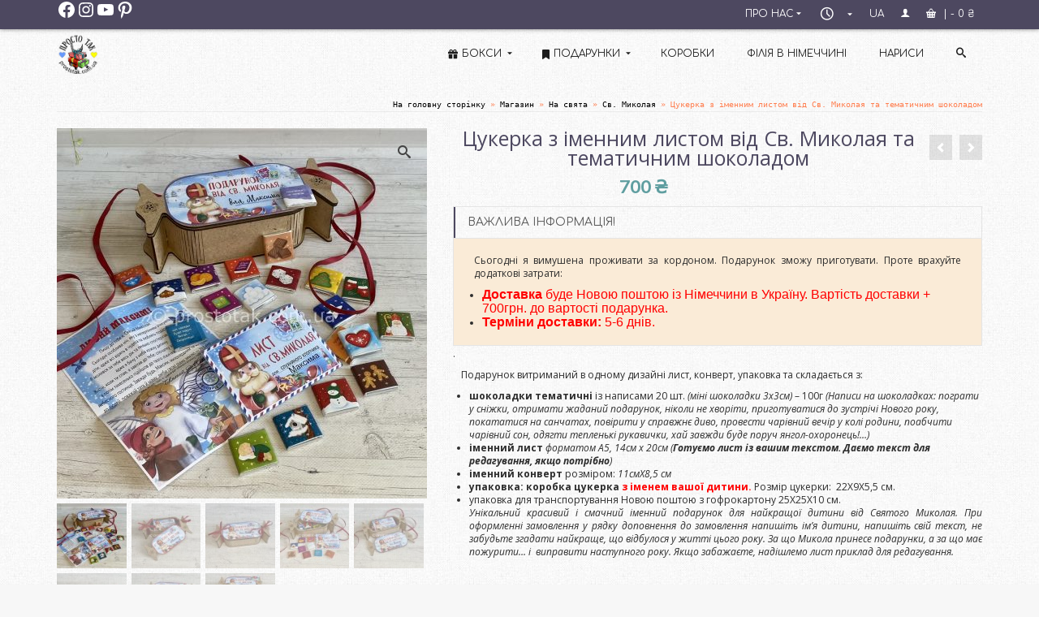

--- FILE ---
content_type: text/html; charset=UTF-8
request_url: https://prostotak.com.ua/uk/shop/listivki/sheet-od-st-nicholas/podarunok-vid-sv-mikoli-cukerka-z-imennim-listom-ta-tematichnim-shokoladom/
body_size: 54214
content:
<!DOCTYPE html>
<html class="no-js" lang="uk" itemscope="itemscope" itemtype="https://schema.org/WebPage" >
<head>
  <meta charset="UTF-8">
  <meta name="viewport" content="width=device-width, initial-scale=1.0">
  <meta http-equiv="X-UA-Compatible" content="IE=edge">
  <meta name='robots' content='index, follow, max-image-preview:large, max-snippet:-1, max-video-preview:-1' />

	<!-- This site is optimized with the Yoast SEO plugin v26.7 - https://yoast.com/wordpress/plugins/seo/ -->
	<title>Цукерка з іменним листом від Св. Миколая та тематичним шоколадом &#8902; “Просто так”</title>
	<meta name="description" content="Подарунок від Св. Миколи цукерка з іменним листом та тематичним мотиваційним дитячим шоколадом 100г. Лист із вашим текстом!" />
	<link rel="canonical" href="https://prostotak.com.ua/uk/shop/listivki/sheet-od-st-nicholas/podarunok-vid-sv-mikoli-cukerka-z-imennim-listom-ta-tematichnim-shokoladom/" />
	<meta property="og:locale" content="uk_UA" />
	<meta property="og:type" content="article" />
	<meta property="og:title" content="Цукерка з іменним листом від Св. Миколая та тематичним шоколадом &#8902; “Просто так”" />
	<meta property="og:description" content="Подарунок від Св. Миколи цукерка з іменним листом та тематичним мотиваційним дитячим шоколадом 100г. Лист із вашим текстом!" />
	<meta property="og:url" content="https://prostotak.com.ua/uk/shop/listivki/sheet-od-st-nicholas/podarunok-vid-sv-mikoli-cukerka-z-imennim-listom-ta-tematichnim-shokoladom/" />
	<meta property="og:site_name" content="“Просто так”" />
	<meta property="article:publisher" content="https://www.facebook.com/prostotakua/" />
	<meta property="article:modified_time" content="2025-09-24T06:37:56+00:00" />
	<meta property="og:image" content="https://prostotak.com.ua/wp-content/uploads/2021/11/C17DA77C-E743-41F8-8947-7CF12B06B95A.jpeg" />
	<meta property="og:image:width" content="800" />
	<meta property="og:image:height" content="800" />
	<meta property="og:image:type" content="image/jpeg" />
	<meta name="twitter:card" content="summary_large_image" />
	<meta name="twitter:label1" content="Прибл. час читання" />
	<meta name="twitter:data1" content="1 хвилина" />
	<script type="application/ld+json" class="yoast-schema-graph">{"@context":"https://schema.org","@graph":[{"@type":"WebPage","@id":"https://prostotak.com.ua/uk/shop/listivki/sheet-od-st-nicholas/podarunok-vid-sv-mikoli-cukerka-z-imennim-listom-ta-tematichnim-shokoladom/","url":"https://prostotak.com.ua/uk/shop/listivki/sheet-od-st-nicholas/podarunok-vid-sv-mikoli-cukerka-z-imennim-listom-ta-tematichnim-shokoladom/","name":"Цукерка з іменним листом від Св. Миколая та тематичним шоколадом &#8902; “Просто так”","isPartOf":{"@id":"https://prostotak.com.ua/uk/#website"},"primaryImageOfPage":{"@id":"https://prostotak.com.ua/uk/shop/listivki/sheet-od-st-nicholas/podarunok-vid-sv-mikoli-cukerka-z-imennim-listom-ta-tematichnim-shokoladom/#primaryimage"},"image":{"@id":"https://prostotak.com.ua/uk/shop/listivki/sheet-od-st-nicholas/podarunok-vid-sv-mikoli-cukerka-z-imennim-listom-ta-tematichnim-shokoladom/#primaryimage"},"thumbnailUrl":"https://prostotak.com.ua/wp-content/uploads/2021/11/C17DA77C-E743-41F8-8947-7CF12B06B95A.jpeg","datePublished":"2021-11-01T14:41:31+00:00","dateModified":"2025-09-24T06:37:56+00:00","description":"Подарунок від Св. Миколи цукерка з іменним листом та тематичним мотиваційним дитячим шоколадом 100г. Лист із вашим текстом!","breadcrumb":{"@id":"https://prostotak.com.ua/uk/shop/listivki/sheet-od-st-nicholas/podarunok-vid-sv-mikoli-cukerka-z-imennim-listom-ta-tematichnim-shokoladom/#breadcrumb"},"inLanguage":"uk","potentialAction":[{"@type":"ReadAction","target":["https://prostotak.com.ua/uk/shop/listivki/sheet-od-st-nicholas/podarunok-vid-sv-mikoli-cukerka-z-imennim-listom-ta-tematichnim-shokoladom/"]}]},{"@type":"ImageObject","inLanguage":"uk","@id":"https://prostotak.com.ua/uk/shop/listivki/sheet-od-st-nicholas/podarunok-vid-sv-mikoli-cukerka-z-imennim-listom-ta-tematichnim-shokoladom/#primaryimage","url":"https://prostotak.com.ua/wp-content/uploads/2021/11/C17DA77C-E743-41F8-8947-7CF12B06B95A.jpeg","contentUrl":"https://prostotak.com.ua/wp-content/uploads/2021/11/C17DA77C-E743-41F8-8947-7CF12B06B95A.jpeg","width":800,"height":800,"caption":"Подарунок від Миколая коробка цукерка Дізнатися вартість та замовити"},{"@type":"BreadcrumbList","@id":"https://prostotak.com.ua/uk/shop/listivki/sheet-od-st-nicholas/podarunok-vid-sv-mikoli-cukerka-z-imennim-listom-ta-tematichnim-shokoladom/#breadcrumb","itemListElement":[{"@type":"ListItem","position":1,"name":"Головна","item":"https://prostotak.com.ua/uk/"},{"@type":"ListItem","position":2,"name":"Магазин","item":"https://prostotak.com.ua/uk/shop_ua/"},{"@type":"ListItem","position":3,"name":"Цукерка з іменним листом від Св. Миколая та тематичним шоколадом"}]},{"@type":"WebSite","@id":"https://prostotak.com.ua/uk/#website","url":"https://prostotak.com.ua/uk/","name":"“Просто так”","description":"Магазин подарунків","publisher":{"@id":"https://prostotak.com.ua/uk/#/schema/person/e5379b97315254ae3c9d368d19e453fa"},"potentialAction":[{"@type":"SearchAction","target":{"@type":"EntryPoint","urlTemplate":"https://prostotak.com.ua/uk/?s={search_term_string}"},"query-input":{"@type":"PropertyValueSpecification","valueRequired":true,"valueName":"search_term_string"}}],"inLanguage":"uk"},{"@type":["Person","Organization"],"@id":"https://prostotak.com.ua/uk/#/schema/person/e5379b97315254ae3c9d368d19e453fa","name":"Просто так","image":{"@type":"ImageObject","inLanguage":"uk","@id":"https://prostotak.com.ua/uk/#/schema/person/image/","url":"https://prostotak.com.ua/wp-content/uploads/2022/05/ProstotakLogoDonkey2022.png","contentUrl":"https://prostotak.com.ua/wp-content/uploads/2022/05/ProstotakLogoDonkey2022.png","width":470,"height":451,"caption":"Просто так"},"logo":{"@id":"https://prostotak.com.ua/uk/#/schema/person/image/"},"sameAs":["https://www.facebook.com/prostotakua/","https://www.instagram.com/prostotak.com.ua/","https://www.pinterest.com/podarok0093/","https://www.youtube.com/c/KralyaKievUa"]}]}</script>
	<!-- / Yoast SEO plugin. -->


<link rel='dns-prefetch' href='//fonts.googleapis.com' />
<link rel="alternate" type="application/rss+xml" title="“Просто так” &raquo; стрічка" href="https://prostotak.com.ua/uk/feed/" />
<link rel="alternate" type="application/rss+xml" title="“Просто так” &raquo; Канал коментарів" href="https://prostotak.com.ua/uk/comments/feed/" />
<link rel="alternate" type="application/rss+xml" title="“Просто так” &raquo; Цукерка з іменним листом від Св. Миколая та тематичним шоколадом Канал коментарів" href="https://prostotak.com.ua/uk/shop/listivki/sheet-od-st-nicholas/podarunok-vid-sv-mikoli-cukerka-z-imennim-listom-ta-tematichnim-shokoladom/feed/" />
<link rel="alternate" title="oEmbed (JSON)" type="application/json+oembed" href="https://prostotak.com.ua/wp-json/oembed/1.0/embed?url=https%3A%2F%2Fprostotak.com.ua%2Fuk%2Fshop%2Flistivki%2Fsheet-od-st-nicholas%2Fpodarunok-vid-sv-mikoli-cukerka-z-imennim-listom-ta-tematichnim-shokoladom%2F&#038;lang=uk" />
<link rel="alternate" title="oEmbed (XML)" type="text/xml+oembed" href="https://prostotak.com.ua/wp-json/oembed/1.0/embed?url=https%3A%2F%2Fprostotak.com.ua%2Fuk%2Fshop%2Flistivki%2Fsheet-od-st-nicholas%2Fpodarunok-vid-sv-mikoli-cukerka-z-imennim-listom-ta-tematichnim-shokoladom%2F&#038;format=xml&#038;lang=uk" />
<meta name="description" content="Подарункові набори на замовлення відправляємо вам або імениннику - просто даруйте! Бокси із подарунками для чоловіків, жінок та дітей."><style id='wp-img-auto-sizes-contain-inline-css' type='text/css'>
img:is([sizes=auto i],[sizes^="auto," i]){contain-intrinsic-size:3000px 1500px}
/*# sourceURL=wp-img-auto-sizes-contain-inline-css */
</style>
<link rel='stylesheet' id='dashicons-css' href='https://prostotak.com.ua/wp-includes/css/dashicons.min.css?ver=6.9' type='text/css' media='all' />
<link rel='stylesheet' id='elusive-css' href='https://prostotak.com.ua/wp-content/plugins/menu-icons/vendor/codeinwp/icon-picker/css/types/elusive.min.css?ver=2.0' type='text/css' media='all' />
<link rel='stylesheet' id='menu-icon-font-awesome-css' href='https://prostotak.com.ua/wp-content/plugins/menu-icons/css/fontawesome/css/all.min.css?ver=5.15.4' type='text/css' media='all' />
<link rel='stylesheet' id='foundation-icons-css' href='https://prostotak.com.ua/wp-content/plugins/menu-icons/vendor/codeinwp/icon-picker/css/types/foundation-icons.min.css?ver=3.0' type='text/css' media='all' />
<link rel='stylesheet' id='genericons-css' href='https://prostotak.com.ua/wp-content/plugins/menu-icons/vendor/codeinwp/icon-picker/css/types/genericons.min.css?ver=3.4' type='text/css' media='all' />
<link rel='stylesheet' id='menu-icons-extra-css' href='https://prostotak.com.ua/wp-content/plugins/menu-icons/css/extra.min.css?ver=0.13.20' type='text/css' media='all' />
<style id='wp-emoji-styles-inline-css' type='text/css'>

	img.wp-smiley, img.emoji {
		display: inline !important;
		border: none !important;
		box-shadow: none !important;
		height: 1em !important;
		width: 1em !important;
		margin: 0 0.07em !important;
		vertical-align: -0.1em !important;
		background: none !important;
		padding: 0 !important;
	}
/*# sourceURL=wp-emoji-styles-inline-css */
</style>
<style id='wp-block-library-inline-css' type='text/css'>
:root{--wp-block-synced-color:#7a00df;--wp-block-synced-color--rgb:122,0,223;--wp-bound-block-color:var(--wp-block-synced-color);--wp-editor-canvas-background:#ddd;--wp-admin-theme-color:#007cba;--wp-admin-theme-color--rgb:0,124,186;--wp-admin-theme-color-darker-10:#006ba1;--wp-admin-theme-color-darker-10--rgb:0,107,160.5;--wp-admin-theme-color-darker-20:#005a87;--wp-admin-theme-color-darker-20--rgb:0,90,135;--wp-admin-border-width-focus:2px}@media (min-resolution:192dpi){:root{--wp-admin-border-width-focus:1.5px}}.wp-element-button{cursor:pointer}:root .has-very-light-gray-background-color{background-color:#eee}:root .has-very-dark-gray-background-color{background-color:#313131}:root .has-very-light-gray-color{color:#eee}:root .has-very-dark-gray-color{color:#313131}:root .has-vivid-green-cyan-to-vivid-cyan-blue-gradient-background{background:linear-gradient(135deg,#00d084,#0693e3)}:root .has-purple-crush-gradient-background{background:linear-gradient(135deg,#34e2e4,#4721fb 50%,#ab1dfe)}:root .has-hazy-dawn-gradient-background{background:linear-gradient(135deg,#faaca8,#dad0ec)}:root .has-subdued-olive-gradient-background{background:linear-gradient(135deg,#fafae1,#67a671)}:root .has-atomic-cream-gradient-background{background:linear-gradient(135deg,#fdd79a,#004a59)}:root .has-nightshade-gradient-background{background:linear-gradient(135deg,#330968,#31cdcf)}:root .has-midnight-gradient-background{background:linear-gradient(135deg,#020381,#2874fc)}:root{--wp--preset--font-size--normal:16px;--wp--preset--font-size--huge:42px}.has-regular-font-size{font-size:1em}.has-larger-font-size{font-size:2.625em}.has-normal-font-size{font-size:var(--wp--preset--font-size--normal)}.has-huge-font-size{font-size:var(--wp--preset--font-size--huge)}.has-text-align-center{text-align:center}.has-text-align-left{text-align:left}.has-text-align-right{text-align:right}.has-fit-text{white-space:nowrap!important}#end-resizable-editor-section{display:none}.aligncenter{clear:both}.items-justified-left{justify-content:flex-start}.items-justified-center{justify-content:center}.items-justified-right{justify-content:flex-end}.items-justified-space-between{justify-content:space-between}.screen-reader-text{border:0;clip-path:inset(50%);height:1px;margin:-1px;overflow:hidden;padding:0;position:absolute;width:1px;word-wrap:normal!important}.screen-reader-text:focus{background-color:#ddd;clip-path:none;color:#444;display:block;font-size:1em;height:auto;left:5px;line-height:normal;padding:15px 23px 14px;text-decoration:none;top:5px;width:auto;z-index:100000}html :where(.has-border-color){border-style:solid}html :where([style*=border-top-color]){border-top-style:solid}html :where([style*=border-right-color]){border-right-style:solid}html :where([style*=border-bottom-color]){border-bottom-style:solid}html :where([style*=border-left-color]){border-left-style:solid}html :where([style*=border-width]){border-style:solid}html :where([style*=border-top-width]){border-top-style:solid}html :where([style*=border-right-width]){border-right-style:solid}html :where([style*=border-bottom-width]){border-bottom-style:solid}html :where([style*=border-left-width]){border-left-style:solid}html :where(img[class*=wp-image-]){height:auto;max-width:100%}:where(figure){margin:0 0 1em}html :where(.is-position-sticky){--wp-admin--admin-bar--position-offset:var(--wp-admin--admin-bar--height,0px)}@media screen and (max-width:600px){html :where(.is-position-sticky){--wp-admin--admin-bar--position-offset:0px}}

/*# sourceURL=wp-block-library-inline-css */
</style><style id='wp-block-heading-inline-css' type='text/css'>
h1:where(.wp-block-heading).has-background,h2:where(.wp-block-heading).has-background,h3:where(.wp-block-heading).has-background,h4:where(.wp-block-heading).has-background,h5:where(.wp-block-heading).has-background,h6:where(.wp-block-heading).has-background{padding:1.25em 2.375em}h1.has-text-align-left[style*=writing-mode]:where([style*=vertical-lr]),h1.has-text-align-right[style*=writing-mode]:where([style*=vertical-rl]),h2.has-text-align-left[style*=writing-mode]:where([style*=vertical-lr]),h2.has-text-align-right[style*=writing-mode]:where([style*=vertical-rl]),h3.has-text-align-left[style*=writing-mode]:where([style*=vertical-lr]),h3.has-text-align-right[style*=writing-mode]:where([style*=vertical-rl]),h4.has-text-align-left[style*=writing-mode]:where([style*=vertical-lr]),h4.has-text-align-right[style*=writing-mode]:where([style*=vertical-rl]),h5.has-text-align-left[style*=writing-mode]:where([style*=vertical-lr]),h5.has-text-align-right[style*=writing-mode]:where([style*=vertical-rl]),h6.has-text-align-left[style*=writing-mode]:where([style*=vertical-lr]),h6.has-text-align-right[style*=writing-mode]:where([style*=vertical-rl]){rotate:180deg}
/*# sourceURL=https://prostotak.com.ua/wp-includes/blocks/heading/style.min.css */
</style>
<style id='wp-block-social-links-inline-css' type='text/css'>
.wp-block-social-links{background:none;box-sizing:border-box;margin-left:0;padding-left:0;padding-right:0;text-indent:0}.wp-block-social-links .wp-social-link a,.wp-block-social-links .wp-social-link a:hover{border-bottom:0;box-shadow:none;text-decoration:none}.wp-block-social-links .wp-social-link svg{height:1em;width:1em}.wp-block-social-links .wp-social-link span:not(.screen-reader-text){font-size:.65em;margin-left:.5em;margin-right:.5em}.wp-block-social-links.has-small-icon-size{font-size:16px}.wp-block-social-links,.wp-block-social-links.has-normal-icon-size{font-size:24px}.wp-block-social-links.has-large-icon-size{font-size:36px}.wp-block-social-links.has-huge-icon-size{font-size:48px}.wp-block-social-links.aligncenter{display:flex;justify-content:center}.wp-block-social-links.alignright{justify-content:flex-end}.wp-block-social-link{border-radius:9999px;display:block}@media not (prefers-reduced-motion){.wp-block-social-link{transition:transform .1s ease}}.wp-block-social-link{height:auto}.wp-block-social-link a{align-items:center;display:flex;line-height:0}.wp-block-social-link:hover{transform:scale(1.1)}.wp-block-social-links .wp-block-social-link.wp-social-link{display:inline-block;margin:0;padding:0}.wp-block-social-links .wp-block-social-link.wp-social-link .wp-block-social-link-anchor,.wp-block-social-links .wp-block-social-link.wp-social-link .wp-block-social-link-anchor svg,.wp-block-social-links .wp-block-social-link.wp-social-link .wp-block-social-link-anchor:active,.wp-block-social-links .wp-block-social-link.wp-social-link .wp-block-social-link-anchor:hover,.wp-block-social-links .wp-block-social-link.wp-social-link .wp-block-social-link-anchor:visited{color:currentColor;fill:currentColor}:where(.wp-block-social-links:not(.is-style-logos-only)) .wp-social-link{background-color:#f0f0f0;color:#444}:where(.wp-block-social-links:not(.is-style-logos-only)) .wp-social-link-amazon{background-color:#f90;color:#fff}:where(.wp-block-social-links:not(.is-style-logos-only)) .wp-social-link-bandcamp{background-color:#1ea0c3;color:#fff}:where(.wp-block-social-links:not(.is-style-logos-only)) .wp-social-link-behance{background-color:#0757fe;color:#fff}:where(.wp-block-social-links:not(.is-style-logos-only)) .wp-social-link-bluesky{background-color:#0a7aff;color:#fff}:where(.wp-block-social-links:not(.is-style-logos-only)) .wp-social-link-codepen{background-color:#1e1f26;color:#fff}:where(.wp-block-social-links:not(.is-style-logos-only)) .wp-social-link-deviantart{background-color:#02e49b;color:#fff}:where(.wp-block-social-links:not(.is-style-logos-only)) .wp-social-link-discord{background-color:#5865f2;color:#fff}:where(.wp-block-social-links:not(.is-style-logos-only)) .wp-social-link-dribbble{background-color:#e94c89;color:#fff}:where(.wp-block-social-links:not(.is-style-logos-only)) .wp-social-link-dropbox{background-color:#4280ff;color:#fff}:where(.wp-block-social-links:not(.is-style-logos-only)) .wp-social-link-etsy{background-color:#f45800;color:#fff}:where(.wp-block-social-links:not(.is-style-logos-only)) .wp-social-link-facebook{background-color:#0866ff;color:#fff}:where(.wp-block-social-links:not(.is-style-logos-only)) .wp-social-link-fivehundredpx{background-color:#000;color:#fff}:where(.wp-block-social-links:not(.is-style-logos-only)) .wp-social-link-flickr{background-color:#0461dd;color:#fff}:where(.wp-block-social-links:not(.is-style-logos-only)) .wp-social-link-foursquare{background-color:#e65678;color:#fff}:where(.wp-block-social-links:not(.is-style-logos-only)) .wp-social-link-github{background-color:#24292d;color:#fff}:where(.wp-block-social-links:not(.is-style-logos-only)) .wp-social-link-goodreads{background-color:#eceadd;color:#382110}:where(.wp-block-social-links:not(.is-style-logos-only)) .wp-social-link-google{background-color:#ea4434;color:#fff}:where(.wp-block-social-links:not(.is-style-logos-only)) .wp-social-link-gravatar{background-color:#1d4fc4;color:#fff}:where(.wp-block-social-links:not(.is-style-logos-only)) .wp-social-link-instagram{background-color:#f00075;color:#fff}:where(.wp-block-social-links:not(.is-style-logos-only)) .wp-social-link-lastfm{background-color:#e21b24;color:#fff}:where(.wp-block-social-links:not(.is-style-logos-only)) .wp-social-link-linkedin{background-color:#0d66c2;color:#fff}:where(.wp-block-social-links:not(.is-style-logos-only)) .wp-social-link-mastodon{background-color:#3288d4;color:#fff}:where(.wp-block-social-links:not(.is-style-logos-only)) .wp-social-link-medium{background-color:#000;color:#fff}:where(.wp-block-social-links:not(.is-style-logos-only)) .wp-social-link-meetup{background-color:#f6405f;color:#fff}:where(.wp-block-social-links:not(.is-style-logos-only)) .wp-social-link-patreon{background-color:#000;color:#fff}:where(.wp-block-social-links:not(.is-style-logos-only)) .wp-social-link-pinterest{background-color:#e60122;color:#fff}:where(.wp-block-social-links:not(.is-style-logos-only)) .wp-social-link-pocket{background-color:#ef4155;color:#fff}:where(.wp-block-social-links:not(.is-style-logos-only)) .wp-social-link-reddit{background-color:#ff4500;color:#fff}:where(.wp-block-social-links:not(.is-style-logos-only)) .wp-social-link-skype{background-color:#0478d7;color:#fff}:where(.wp-block-social-links:not(.is-style-logos-only)) .wp-social-link-snapchat{background-color:#fefc00;color:#fff;stroke:#000}:where(.wp-block-social-links:not(.is-style-logos-only)) .wp-social-link-soundcloud{background-color:#ff5600;color:#fff}:where(.wp-block-social-links:not(.is-style-logos-only)) .wp-social-link-spotify{background-color:#1bd760;color:#fff}:where(.wp-block-social-links:not(.is-style-logos-only)) .wp-social-link-telegram{background-color:#2aabee;color:#fff}:where(.wp-block-social-links:not(.is-style-logos-only)) .wp-social-link-threads{background-color:#000;color:#fff}:where(.wp-block-social-links:not(.is-style-logos-only)) .wp-social-link-tiktok{background-color:#000;color:#fff}:where(.wp-block-social-links:not(.is-style-logos-only)) .wp-social-link-tumblr{background-color:#011835;color:#fff}:where(.wp-block-social-links:not(.is-style-logos-only)) .wp-social-link-twitch{background-color:#6440a4;color:#fff}:where(.wp-block-social-links:not(.is-style-logos-only)) .wp-social-link-twitter{background-color:#1da1f2;color:#fff}:where(.wp-block-social-links:not(.is-style-logos-only)) .wp-social-link-vimeo{background-color:#1eb7ea;color:#fff}:where(.wp-block-social-links:not(.is-style-logos-only)) .wp-social-link-vk{background-color:#4680c2;color:#fff}:where(.wp-block-social-links:not(.is-style-logos-only)) .wp-social-link-wordpress{background-color:#3499cd;color:#fff}:where(.wp-block-social-links:not(.is-style-logos-only)) .wp-social-link-whatsapp{background-color:#25d366;color:#fff}:where(.wp-block-social-links:not(.is-style-logos-only)) .wp-social-link-x{background-color:#000;color:#fff}:where(.wp-block-social-links:not(.is-style-logos-only)) .wp-social-link-yelp{background-color:#d32422;color:#fff}:where(.wp-block-social-links:not(.is-style-logos-only)) .wp-social-link-youtube{background-color:red;color:#fff}:where(.wp-block-social-links.is-style-logos-only) .wp-social-link{background:none}:where(.wp-block-social-links.is-style-logos-only) .wp-social-link svg{height:1.25em;width:1.25em}:where(.wp-block-social-links.is-style-logos-only) .wp-social-link-amazon{color:#f90}:where(.wp-block-social-links.is-style-logos-only) .wp-social-link-bandcamp{color:#1ea0c3}:where(.wp-block-social-links.is-style-logos-only) .wp-social-link-behance{color:#0757fe}:where(.wp-block-social-links.is-style-logos-only) .wp-social-link-bluesky{color:#0a7aff}:where(.wp-block-social-links.is-style-logos-only) .wp-social-link-codepen{color:#1e1f26}:where(.wp-block-social-links.is-style-logos-only) .wp-social-link-deviantart{color:#02e49b}:where(.wp-block-social-links.is-style-logos-only) .wp-social-link-discord{color:#5865f2}:where(.wp-block-social-links.is-style-logos-only) .wp-social-link-dribbble{color:#e94c89}:where(.wp-block-social-links.is-style-logos-only) .wp-social-link-dropbox{color:#4280ff}:where(.wp-block-social-links.is-style-logos-only) .wp-social-link-etsy{color:#f45800}:where(.wp-block-social-links.is-style-logos-only) .wp-social-link-facebook{color:#0866ff}:where(.wp-block-social-links.is-style-logos-only) .wp-social-link-fivehundredpx{color:#000}:where(.wp-block-social-links.is-style-logos-only) .wp-social-link-flickr{color:#0461dd}:where(.wp-block-social-links.is-style-logos-only) .wp-social-link-foursquare{color:#e65678}:where(.wp-block-social-links.is-style-logos-only) .wp-social-link-github{color:#24292d}:where(.wp-block-social-links.is-style-logos-only) .wp-social-link-goodreads{color:#382110}:where(.wp-block-social-links.is-style-logos-only) .wp-social-link-google{color:#ea4434}:where(.wp-block-social-links.is-style-logos-only) .wp-social-link-gravatar{color:#1d4fc4}:where(.wp-block-social-links.is-style-logos-only) .wp-social-link-instagram{color:#f00075}:where(.wp-block-social-links.is-style-logos-only) .wp-social-link-lastfm{color:#e21b24}:where(.wp-block-social-links.is-style-logos-only) .wp-social-link-linkedin{color:#0d66c2}:where(.wp-block-social-links.is-style-logos-only) .wp-social-link-mastodon{color:#3288d4}:where(.wp-block-social-links.is-style-logos-only) .wp-social-link-medium{color:#000}:where(.wp-block-social-links.is-style-logos-only) .wp-social-link-meetup{color:#f6405f}:where(.wp-block-social-links.is-style-logos-only) .wp-social-link-patreon{color:#000}:where(.wp-block-social-links.is-style-logos-only) .wp-social-link-pinterest{color:#e60122}:where(.wp-block-social-links.is-style-logos-only) .wp-social-link-pocket{color:#ef4155}:where(.wp-block-social-links.is-style-logos-only) .wp-social-link-reddit{color:#ff4500}:where(.wp-block-social-links.is-style-logos-only) .wp-social-link-skype{color:#0478d7}:where(.wp-block-social-links.is-style-logos-only) .wp-social-link-snapchat{color:#fff;stroke:#000}:where(.wp-block-social-links.is-style-logos-only) .wp-social-link-soundcloud{color:#ff5600}:where(.wp-block-social-links.is-style-logos-only) .wp-social-link-spotify{color:#1bd760}:where(.wp-block-social-links.is-style-logos-only) .wp-social-link-telegram{color:#2aabee}:where(.wp-block-social-links.is-style-logos-only) .wp-social-link-threads{color:#000}:where(.wp-block-social-links.is-style-logos-only) .wp-social-link-tiktok{color:#000}:where(.wp-block-social-links.is-style-logos-only) .wp-social-link-tumblr{color:#011835}:where(.wp-block-social-links.is-style-logos-only) .wp-social-link-twitch{color:#6440a4}:where(.wp-block-social-links.is-style-logos-only) .wp-social-link-twitter{color:#1da1f2}:where(.wp-block-social-links.is-style-logos-only) .wp-social-link-vimeo{color:#1eb7ea}:where(.wp-block-social-links.is-style-logos-only) .wp-social-link-vk{color:#4680c2}:where(.wp-block-social-links.is-style-logos-only) .wp-social-link-whatsapp{color:#25d366}:where(.wp-block-social-links.is-style-logos-only) .wp-social-link-wordpress{color:#3499cd}:where(.wp-block-social-links.is-style-logos-only) .wp-social-link-x{color:#000}:where(.wp-block-social-links.is-style-logos-only) .wp-social-link-yelp{color:#d32422}:where(.wp-block-social-links.is-style-logos-only) .wp-social-link-youtube{color:red}.wp-block-social-links.is-style-pill-shape .wp-social-link{width:auto}:root :where(.wp-block-social-links .wp-social-link a){padding:.25em}:root :where(.wp-block-social-links.is-style-logos-only .wp-social-link a){padding:0}:root :where(.wp-block-social-links.is-style-pill-shape .wp-social-link a){padding-left:.6666666667em;padding-right:.6666666667em}.wp-block-social-links:not(.has-icon-color):not(.has-icon-background-color) .wp-social-link-snapchat .wp-block-social-link-label{color:#000}
/*# sourceURL=https://prostotak.com.ua/wp-includes/blocks/social-links/style.min.css */
</style>
<link rel='stylesheet' id='wc-blocks-style-css' href='https://prostotak.com.ua/wp-content/plugins/woocommerce/assets/client/blocks/wc-blocks.css?ver=wc-10.4.3' type='text/css' media='all' />
<style id='global-styles-inline-css' type='text/css'>
:root{--wp--preset--aspect-ratio--square: 1;--wp--preset--aspect-ratio--4-3: 4/3;--wp--preset--aspect-ratio--3-4: 3/4;--wp--preset--aspect-ratio--3-2: 3/2;--wp--preset--aspect-ratio--2-3: 2/3;--wp--preset--aspect-ratio--16-9: 16/9;--wp--preset--aspect-ratio--9-16: 9/16;--wp--preset--color--black: #000;--wp--preset--color--cyan-bluish-gray: #abb8c3;--wp--preset--color--white: #fff;--wp--preset--color--pale-pink: #f78da7;--wp--preset--color--vivid-red: #cf2e2e;--wp--preset--color--luminous-vivid-orange: #ff6900;--wp--preset--color--luminous-vivid-amber: #fcb900;--wp--preset--color--light-green-cyan: #7bdcb5;--wp--preset--color--vivid-green-cyan: #00d084;--wp--preset--color--pale-cyan-blue: #8ed1fc;--wp--preset--color--vivid-cyan-blue: #0693e3;--wp--preset--color--vivid-purple: #9b51e0;--wp--preset--color--virtue-primary: #4d4860;--wp--preset--color--virtue-primary-light: #3a3748;--wp--preset--color--very-light-gray: #eee;--wp--preset--color--very-dark-gray: #444;--wp--preset--gradient--vivid-cyan-blue-to-vivid-purple: linear-gradient(135deg,rgb(6,147,227) 0%,rgb(155,81,224) 100%);--wp--preset--gradient--light-green-cyan-to-vivid-green-cyan: linear-gradient(135deg,rgb(122,220,180) 0%,rgb(0,208,130) 100%);--wp--preset--gradient--luminous-vivid-amber-to-luminous-vivid-orange: linear-gradient(135deg,rgb(252,185,0) 0%,rgb(255,105,0) 100%);--wp--preset--gradient--luminous-vivid-orange-to-vivid-red: linear-gradient(135deg,rgb(255,105,0) 0%,rgb(207,46,46) 100%);--wp--preset--gradient--very-light-gray-to-cyan-bluish-gray: linear-gradient(135deg,rgb(238,238,238) 0%,rgb(169,184,195) 100%);--wp--preset--gradient--cool-to-warm-spectrum: linear-gradient(135deg,rgb(74,234,220) 0%,rgb(151,120,209) 20%,rgb(207,42,186) 40%,rgb(238,44,130) 60%,rgb(251,105,98) 80%,rgb(254,248,76) 100%);--wp--preset--gradient--blush-light-purple: linear-gradient(135deg,rgb(255,206,236) 0%,rgb(152,150,240) 100%);--wp--preset--gradient--blush-bordeaux: linear-gradient(135deg,rgb(254,205,165) 0%,rgb(254,45,45) 50%,rgb(107,0,62) 100%);--wp--preset--gradient--luminous-dusk: linear-gradient(135deg,rgb(255,203,112) 0%,rgb(199,81,192) 50%,rgb(65,88,208) 100%);--wp--preset--gradient--pale-ocean: linear-gradient(135deg,rgb(255,245,203) 0%,rgb(182,227,212) 50%,rgb(51,167,181) 100%);--wp--preset--gradient--electric-grass: linear-gradient(135deg,rgb(202,248,128) 0%,rgb(113,206,126) 100%);--wp--preset--gradient--midnight: linear-gradient(135deg,rgb(2,3,129) 0%,rgb(40,116,252) 100%);--wp--preset--font-size--small: 13px;--wp--preset--font-size--medium: 20px;--wp--preset--font-size--large: 36px;--wp--preset--font-size--x-large: 42px;--wp--preset--spacing--20: 0.44rem;--wp--preset--spacing--30: 0.67rem;--wp--preset--spacing--40: 1rem;--wp--preset--spacing--50: 1.5rem;--wp--preset--spacing--60: 2.25rem;--wp--preset--spacing--70: 3.38rem;--wp--preset--spacing--80: 5.06rem;--wp--preset--shadow--natural: 6px 6px 9px rgba(0, 0, 0, 0.2);--wp--preset--shadow--deep: 12px 12px 50px rgba(0, 0, 0, 0.4);--wp--preset--shadow--sharp: 6px 6px 0px rgba(0, 0, 0, 0.2);--wp--preset--shadow--outlined: 6px 6px 0px -3px rgb(255, 255, 255), 6px 6px rgb(0, 0, 0);--wp--preset--shadow--crisp: 6px 6px 0px rgb(0, 0, 0);}:where(.is-layout-flex){gap: 0.5em;}:where(.is-layout-grid){gap: 0.5em;}body .is-layout-flex{display: flex;}.is-layout-flex{flex-wrap: wrap;align-items: center;}.is-layout-flex > :is(*, div){margin: 0;}body .is-layout-grid{display: grid;}.is-layout-grid > :is(*, div){margin: 0;}:where(.wp-block-columns.is-layout-flex){gap: 2em;}:where(.wp-block-columns.is-layout-grid){gap: 2em;}:where(.wp-block-post-template.is-layout-flex){gap: 1.25em;}:where(.wp-block-post-template.is-layout-grid){gap: 1.25em;}.has-black-color{color: var(--wp--preset--color--black) !important;}.has-cyan-bluish-gray-color{color: var(--wp--preset--color--cyan-bluish-gray) !important;}.has-white-color{color: var(--wp--preset--color--white) !important;}.has-pale-pink-color{color: var(--wp--preset--color--pale-pink) !important;}.has-vivid-red-color{color: var(--wp--preset--color--vivid-red) !important;}.has-luminous-vivid-orange-color{color: var(--wp--preset--color--luminous-vivid-orange) !important;}.has-luminous-vivid-amber-color{color: var(--wp--preset--color--luminous-vivid-amber) !important;}.has-light-green-cyan-color{color: var(--wp--preset--color--light-green-cyan) !important;}.has-vivid-green-cyan-color{color: var(--wp--preset--color--vivid-green-cyan) !important;}.has-pale-cyan-blue-color{color: var(--wp--preset--color--pale-cyan-blue) !important;}.has-vivid-cyan-blue-color{color: var(--wp--preset--color--vivid-cyan-blue) !important;}.has-vivid-purple-color{color: var(--wp--preset--color--vivid-purple) !important;}.has-black-background-color{background-color: var(--wp--preset--color--black) !important;}.has-cyan-bluish-gray-background-color{background-color: var(--wp--preset--color--cyan-bluish-gray) !important;}.has-white-background-color{background-color: var(--wp--preset--color--white) !important;}.has-pale-pink-background-color{background-color: var(--wp--preset--color--pale-pink) !important;}.has-vivid-red-background-color{background-color: var(--wp--preset--color--vivid-red) !important;}.has-luminous-vivid-orange-background-color{background-color: var(--wp--preset--color--luminous-vivid-orange) !important;}.has-luminous-vivid-amber-background-color{background-color: var(--wp--preset--color--luminous-vivid-amber) !important;}.has-light-green-cyan-background-color{background-color: var(--wp--preset--color--light-green-cyan) !important;}.has-vivid-green-cyan-background-color{background-color: var(--wp--preset--color--vivid-green-cyan) !important;}.has-pale-cyan-blue-background-color{background-color: var(--wp--preset--color--pale-cyan-blue) !important;}.has-vivid-cyan-blue-background-color{background-color: var(--wp--preset--color--vivid-cyan-blue) !important;}.has-vivid-purple-background-color{background-color: var(--wp--preset--color--vivid-purple) !important;}.has-black-border-color{border-color: var(--wp--preset--color--black) !important;}.has-cyan-bluish-gray-border-color{border-color: var(--wp--preset--color--cyan-bluish-gray) !important;}.has-white-border-color{border-color: var(--wp--preset--color--white) !important;}.has-pale-pink-border-color{border-color: var(--wp--preset--color--pale-pink) !important;}.has-vivid-red-border-color{border-color: var(--wp--preset--color--vivid-red) !important;}.has-luminous-vivid-orange-border-color{border-color: var(--wp--preset--color--luminous-vivid-orange) !important;}.has-luminous-vivid-amber-border-color{border-color: var(--wp--preset--color--luminous-vivid-amber) !important;}.has-light-green-cyan-border-color{border-color: var(--wp--preset--color--light-green-cyan) !important;}.has-vivid-green-cyan-border-color{border-color: var(--wp--preset--color--vivid-green-cyan) !important;}.has-pale-cyan-blue-border-color{border-color: var(--wp--preset--color--pale-cyan-blue) !important;}.has-vivid-cyan-blue-border-color{border-color: var(--wp--preset--color--vivid-cyan-blue) !important;}.has-vivid-purple-border-color{border-color: var(--wp--preset--color--vivid-purple) !important;}.has-vivid-cyan-blue-to-vivid-purple-gradient-background{background: var(--wp--preset--gradient--vivid-cyan-blue-to-vivid-purple) !important;}.has-light-green-cyan-to-vivid-green-cyan-gradient-background{background: var(--wp--preset--gradient--light-green-cyan-to-vivid-green-cyan) !important;}.has-luminous-vivid-amber-to-luminous-vivid-orange-gradient-background{background: var(--wp--preset--gradient--luminous-vivid-amber-to-luminous-vivid-orange) !important;}.has-luminous-vivid-orange-to-vivid-red-gradient-background{background: var(--wp--preset--gradient--luminous-vivid-orange-to-vivid-red) !important;}.has-very-light-gray-to-cyan-bluish-gray-gradient-background{background: var(--wp--preset--gradient--very-light-gray-to-cyan-bluish-gray) !important;}.has-cool-to-warm-spectrum-gradient-background{background: var(--wp--preset--gradient--cool-to-warm-spectrum) !important;}.has-blush-light-purple-gradient-background{background: var(--wp--preset--gradient--blush-light-purple) !important;}.has-blush-bordeaux-gradient-background{background: var(--wp--preset--gradient--blush-bordeaux) !important;}.has-luminous-dusk-gradient-background{background: var(--wp--preset--gradient--luminous-dusk) !important;}.has-pale-ocean-gradient-background{background: var(--wp--preset--gradient--pale-ocean) !important;}.has-electric-grass-gradient-background{background: var(--wp--preset--gradient--electric-grass) !important;}.has-midnight-gradient-background{background: var(--wp--preset--gradient--midnight) !important;}.has-small-font-size{font-size: var(--wp--preset--font-size--small) !important;}.has-medium-font-size{font-size: var(--wp--preset--font-size--medium) !important;}.has-large-font-size{font-size: var(--wp--preset--font-size--large) !important;}.has-x-large-font-size{font-size: var(--wp--preset--font-size--x-large) !important;}
/*# sourceURL=global-styles-inline-css */
</style>

<style id='classic-theme-styles-inline-css' type='text/css'>
/*! This file is auto-generated */
.wp-block-button__link{color:#fff;background-color:#32373c;border-radius:9999px;box-shadow:none;text-decoration:none;padding:calc(.667em + 2px) calc(1.333em + 2px);font-size:1.125em}.wp-block-file__button{background:#32373c;color:#fff;text-decoration:none}
/*# sourceURL=/wp-includes/css/classic-themes.min.css */
</style>
<link rel='stylesheet' id='sow-social-media-buttons-atom-05562320a5fd-css' href='https://prostotak.com.ua/wp-content/uploads/siteorigin-widgets/sow-social-media-buttons-atom-05562320a5fd.css?ver=6.9' type='text/css' media='all' />
<link rel='stylesheet' id='sow-image-grid-default-cd1c0eebbada-css' href='https://prostotak.com.ua/wp-content/uploads/siteorigin-widgets/sow-image-grid-default-cd1c0eebbada.css?ver=6.9' type='text/css' media='all' />
<style id='woocommerce-inline-inline-css' type='text/css'>
.woocommerce form .form-row .required { visibility: visible; }
/*# sourceURL=woocommerce-inline-inline-css */
</style>
<link rel='stylesheet' id='wpos-slick-style-css' href='https://prostotak.com.ua/wp-content/plugins/wp-logo-showcase-responsive-slider-slider/assets/css/slick.css?ver=3.8.7' type='text/css' media='all' />
<link rel='stylesheet' id='wpls-public-style-css' href='https://prostotak.com.ua/wp-content/plugins/wp-logo-showcase-responsive-slider-slider/assets/css/wpls-public.css?ver=3.8.7' type='text/css' media='all' />
<link rel='stylesheet' id='fpf_front-css' href='https://prostotak.com.ua/wp-content/plugins/flexible-product-fields/assets/css/front.min.css?ver=2.12.0.70' type='text/css' media='all' />
<link rel='stylesheet' id='fpf_new_front-css' href='https://prostotak.com.ua/wp-content/plugins/flexible-product-fields/assets/css/new-front.css?ver=2.12.0.70' type='text/css' media='all' />
<link rel='stylesheet' id='brands-styles-css' href='https://prostotak.com.ua/wp-content/plugins/woocommerce/assets/css/brands.css?ver=10.4.3' type='text/css' media='all' />
<style id='kadence-blocks-global-variables-inline-css' type='text/css'>
:root {--global-kb-font-size-sm:clamp(0.8rem, 0.73rem + 0.217vw, 0.9rem);--global-kb-font-size-md:clamp(1.1rem, 0.995rem + 0.326vw, 1.25rem);--global-kb-font-size-lg:clamp(1.75rem, 1.576rem + 0.543vw, 2rem);--global-kb-font-size-xl:clamp(2.25rem, 1.728rem + 1.63vw, 3rem);--global-kb-font-size-xxl:clamp(2.5rem, 1.456rem + 3.26vw, 4rem);--global-kb-font-size-xxxl:clamp(2.75rem, 0.489rem + 7.065vw, 6rem);}:root {--global-palette1: #3182CE;--global-palette2: #2B6CB0;--global-palette3: #1A202C;--global-palette4: #2D3748;--global-palette5: #4A5568;--global-palette6: #718096;--global-palette7: #EDF2F7;--global-palette8: #F7FAFC;--global-palette9: #ffffff;}
/*# sourceURL=kadence-blocks-global-variables-inline-css */
</style>
<link rel='stylesheet' id='virtue_main-css' href='https://prostotak.com.ua/wp-content/themes/virtue_premium/assets/css/virtue.css?ver=4.10.21' type='text/css' media='all' />
<link rel='stylesheet' id='virtue_print-css' href='https://prostotak.com.ua/wp-content/themes/virtue_premium/assets/css/virtue_print.css?ver=4.10.21' type='text/css' media='print' />
<link rel='stylesheet' id='virtue_woo-css' href='https://prostotak.com.ua/wp-content/themes/virtue_premium/assets/css/virtue-woocommerce.css?ver=4.10.21' type='text/css' media='all' />
<link rel='stylesheet' id='virtue_so_pb-css' href='https://prostotak.com.ua/wp-content/themes/virtue_premium/assets/css/virtue-so-page-builder.css?ver=4.10.21' type='text/css' media='all' />
<link rel='stylesheet' id='virtue_icons-css' href='https://prostotak.com.ua/wp-content/themes/virtue_premium/assets/css/virtue_min_icons.css?ver=4.10.21' type='text/css' media='all' />
<link rel='stylesheet' id='virtue_skin-css' href='https://prostotak.com.ua/wp-content/themes/virtue_premium/assets/css/skins/pebble.css?ver=4.10.21' type='text/css' media='all' />
<link rel='stylesheet' id='redux-google-fonts-virtue_premium-css' href='https://fonts.googleapis.com/css?family=Lato%3A400%7COpen+Sans%3A300%2C400%2C500%2C600%2C700%2C800%2C300italic%2C400italic%2C500italic%2C600italic%2C700italic%2C800italic%7CComfortaa%3A400%2C300&#038;subset=cyrillic-ext%2Ccyrillic%2Clatin-ext&#038;ver=6.9' type='text/css' media='all' />
<script type="text/javascript" src="https://prostotak.com.ua/wp-includes/js/jquery/jquery.min.js?ver=3.7.1" id="jquery-core-js"></script>
<script type="text/javascript" src="https://prostotak.com.ua/wp-includes/js/jquery/jquery-migrate.min.js?ver=3.4.1" id="jquery-migrate-js"></script>
<script type="text/javascript" src="https://prostotak.com.ua/wp-content/plugins/woocommerce/assets/js/zoom/jquery.zoom.min.js?ver=1.7.21-wc.10.4.3" id="wc-zoom-js" defer="defer" data-wp-strategy="defer"></script>
<script type="text/javascript" src="https://prostotak.com.ua/wp-content/plugins/woocommerce/assets/js/flexslider/jquery.flexslider.min.js?ver=2.7.2-wc.10.4.3" id="wc-flexslider-js" defer="defer" data-wp-strategy="defer"></script>
<script type="text/javascript" id="wc-single-product-js-extra">
/* <![CDATA[ */
var wc_single_product_params = {"i18n_required_rating_text":"\u0411\u0443\u0434\u044c \u043b\u0430\u0441\u043a\u0430, \u043e\u0446\u0456\u043d\u0456\u0442\u044c","i18n_rating_options":["1 \u0437 5 \u0437\u0456\u0440\u043e\u043a","2 \u0437 5 \u0437\u0456\u0440\u043e\u043a","3 \u0437 5 \u0437\u0456\u0440\u043e\u043a","4 \u0437 5 \u0437\u0456\u0440\u043e\u043a","5 \u0437 5 \u0437\u0456\u0440\u043e\u043a"],"i18n_product_gallery_trigger_text":"\u041f\u0435\u0440\u0435\u0433\u043b\u044f\u0434 \u0433\u0430\u043b\u0435\u0440\u0435\u0457 \u0437\u043e\u0431\u0440\u0430\u0436\u0435\u043d\u044c \u0443 \u043f\u043e\u0432\u043d\u043e\u0435\u043a\u0440\u0430\u043d\u043d\u043e\u043c\u0443 \u0440\u0435\u0436\u0438\u043c\u0456","review_rating_required":"no","flexslider":{"rtl":false,"animation":"slide","smoothHeight":true,"directionNav":false,"controlNav":"thumbnails","slideshow":false,"animationSpeed":500,"animationLoop":false,"allowOneSlide":false},"zoom_enabled":"1","zoom_options":[],"photoswipe_enabled":"","photoswipe_options":{"shareEl":false,"closeOnScroll":false,"history":false,"hideAnimationDuration":0,"showAnimationDuration":0},"flexslider_enabled":"1"};
//# sourceURL=wc-single-product-js-extra
/* ]]> */
</script>
<script type="text/javascript" src="https://prostotak.com.ua/wp-content/plugins/woocommerce/assets/js/frontend/single-product.min.js?ver=10.4.3" id="wc-single-product-js" defer="defer" data-wp-strategy="defer"></script>
<script type="text/javascript" src="https://prostotak.com.ua/wp-content/plugins/woocommerce/assets/js/jquery-blockui/jquery.blockUI.min.js?ver=2.7.0-wc.10.4.3" id="wc-jquery-blockui-js" defer="defer" data-wp-strategy="defer"></script>
<script type="text/javascript" src="https://prostotak.com.ua/wp-content/plugins/woocommerce/assets/js/js-cookie/js.cookie.min.js?ver=2.1.4-wc.10.4.3" id="wc-js-cookie-js" defer="defer" data-wp-strategy="defer"></script>
<script type="text/javascript" id="woocommerce-js-extra">
/* <![CDATA[ */
var woocommerce_params = {"ajax_url":"/wp-admin/admin-ajax.php","wc_ajax_url":"/?wc-ajax=%%endpoint%%","i18n_password_show":"\u041f\u043e\u043a\u0430\u0437\u0430\u0442\u0438 \u043f\u0430\u0440\u043e\u043b\u044c","i18n_password_hide":"\u0421\u0445\u043e\u0432\u0430\u0442\u0438 \u043f\u0430\u0440\u043e\u043b\u044c"};
//# sourceURL=woocommerce-js-extra
/* ]]> */
</script>
<script type="text/javascript" src="https://prostotak.com.ua/wp-content/plugins/woocommerce/assets/js/frontend/woocommerce.min.js?ver=10.4.3" id="woocommerce-js" defer="defer" data-wp-strategy="defer"></script>
<script type="text/javascript" id="fpf_product-js-extra">
/* <![CDATA[ */
var fpf_product = {"total":"Total","currency_format_num_decimals":"0","currency_format_symbol":"\u20b4","currency_format_decimal_sep":",","currency_format_thousand_sep":".","currency_format":"%v\u00a0%s","fields_rules":[],"fpf_fields":[{"id":"69740__2022","priority":10,"type":"text","title":"\u0406\u043c'\u044f \u0434\u0438\u0442\u0438\u043d\u0438 \u0432 \u043d\u0430\u0437\u0438\u0432\u043d\u043e\u043c\u0443 \u0456 \u0434\u0430\u0432\u0430\u043b\u044c\u043d\u043e\u043c\u0443 \u0432\u0456\u0434\u043c\u0456\u043d\u043a\u0430\u0445, \u0430 \u0442\u0430\u043a\u043e\u0436 \u043b\u0430\u0433\u0456\u0434\u043d\u0435 \u0437\u0432\u0435\u0440\u043d\u0435\u043d\u043d\u044f","required":"0","placeholder":"\u0422\u0430\u0440\u0430\u0441, \u0422\u0430\u0440\u0430\u0441\u0438\u043a\u0443, \u0422\u0430\u0440\u0430\u0441\u0438\u043a.","css_class":"","tooltip":"","default":"","max_length":"","pricing_adv":"","conditional_logic_adv":"","_group_id":69740,"has_price":false,"has_price_in_options":false,"has_options":false,"price_value":0,"price_type":"fixed"},{"id":"69740___2","priority":20,"type":"textarea","title":"\u0422\u0435\u043a\u0441\u0442 \u043b\u0438\u0441\u0442\u0430","required":"0","placeholder":"\u043d\u0430\u043f\u0438\u0448\u0456\u0442\u044c \u0441\u0432\u0456\u0439 \u0442\u0435\u043a\u0441\u0442, \u043d\u0435 \u0437\u0430\u0431\u0443\u0434\u044c\u0442\u0435 \u0437\u0433\u0430\u0434\u0430\u0442\u0438 \u043d\u0430\u0439\u043a\u0440\u0430\u0449\u0435, \u0449\u043e \u0432\u0456\u0434\u0431\u0443\u043b\u043e\u0441\u044f \u0443 \u0439\u043e\u0433\u043e \u0436\u0438\u0442\u0442\u0456 \u0446\u044c\u043e\u0433\u043e \u0440\u043e\u043a\u0443. \u0417\u0430 \u0449\u043e \u0441\u0432. \u041c\u0438\u043a\u043e\u043b\u0430\u0439 \u043f\u0440\u0438\u043d\u0435\u0441\u0435 \u043f\u043e\u0434\u0430\u0440\u0443\u043d\u043a\u0438, \u0430 \u0437\u0430 \u0449\u043e \u043f\u043e\u0436\u0443\u0440\u0438\u0442\u044c\u2026 \u0456 \u043f\u043e\u043f\u0440\u043e\u0441\u0438\u0442\u044c \u0432\u0438\u043f\u0440\u0430\u0432\u0438\u0442\u0438 \u043d\u0430\u0441\u0442\u0443\u043f\u043d\u043e\u0433\u043e \u0440\u043e\u043a\u0443. \u042f\u043a\u0449\u043e \u0437\u0430\u0431\u0430\u0436\u0430\u0454\u0442\u0435, \u043d\u0430\u0434\u0456\u0448\u043b\u044e \u043b\u0438\u0441\u0442 \u043f\u0440\u0438\u043a\u043b\u0430\u0434 \u0434\u043b\u044f \u0440\u0435\u0434\u0430\u0433\u0443\u0432\u0430\u043d\u043d\u044f.","css_class":"","tooltip":"","default":"","max_length":1200,"pricing_adv":"","conditional_logic_adv":"","_group_id":69740,"has_price":false,"has_price_in_options":false,"has_options":false,"price_value":0,"price_type":"fixed"}],"fpf_product_price":"700"};
//# sourceURL=fpf_product-js-extra
/* ]]> */
</script>
<script type="text/javascript" src="https://prostotak.com.ua/wp-content/plugins/flexible-product-fields/assets/js/fpf_product.min.js?ver=2.12.0.70" id="fpf_product-js"></script>
<link rel="https://api.w.org/" href="https://prostotak.com.ua/wp-json/" /><link rel="alternate" title="JSON" type="application/json" href="https://prostotak.com.ua/wp-json/wp/v2/product/63904" /><link rel="EditURI" type="application/rsd+xml" title="RSD" href="https://prostotak.com.ua/xmlrpc.php?rsd" />

<link rel='shortlink' href='https://prostotak.com.ua/?p=63904' />
        <script>
          window.WCUS_APP_STATE = [];
        </script>
        <style type="text/css" id="kt-custom-css">#logo {padding-top:5px;}#logo {padding-bottom:2px;}#logo {margin-left:4px;}#logo {margin-right:2px;}#nav-main, .nav-main {margin-top:7px;}#nav-main, .nav-main  {margin-bottom:3px;}.headerfont, .tp-caption, .yith-wcan-list li, .yith-wcan .yith-wcan-reset-navigation, ul.yith-wcan-label li a, .price {font-family:Open Sans;} 
  .topbarmenu ul li {font-family:Comfortaa;}
  #kadbreadcrumbs {font-family:Open Sans;}.home-iconmenu a, .home-iconmenu .home-icon-item {background:#f2f2f2;}.home-iconmenu a h4, .home-iconmenu a i, .home-iconmenu a p, .home-iconmenu .home-icon-item h4, .home-iconmenu .home-icon-item p, .home-iconmenu .home-icon-item i {color:#1c1c1c;} .home-iconmenu a:hover h4, .home-iconmenu a:hover i, .home-iconmenu a:hover p, .home-iconmenu .home-icon-item:hover h4, .home-iconmenu .home-icon-item:hover i, .home-iconmenu .home-icon-item:hover p {color:#fff;} a:hover, .has-virtue-primary-light-color {color: #3a3748;} .kad-btn-primary:hover, .button.pay:hover, .login .form-row .button:hover, #payment #place_order:hover, .yith-wcan .yith-wcan-reset-navigation:hover, .widget_shopping_cart_content .checkout:hover,.single_add_to_cart_button:hover,
.woocommerce-message .button:hover, #commentform .form-submit #submit:hover, .wpcf7 input.wpcf7-submit:hover, .track_order .button:hover, .widget_layered_nav_filters ul li a:hover, .cart_totals .checkout-button:hover,.shipping-calculator-form .button:hover,
.widget_layered_nav ul li.chosen a:hover, .shop_table .actions input[type=submit].checkout-button:hover, #kad-head-cart-popup a.button.checkout:hover, input[type="submit"].button:hover, .product_item.hidetheaction:hover .kad_add_to_cart, .post-password-form input[type="submit"]:hover, .has-virtue-primary-light-background-color {background: #3a3748;}.color_gray, #kadbreadcrumbs a, .subhead, .subhead a, .posttags, .posttags a, .product_meta a, .kadence_recent_posts .postclass a {color:#707070;}#containerfooter h3, #containerfooter h5, #containerfooter, .footercredits p, .footerclass a, .footernav ul li a {color:#f4f4f4;}.kt-call-sitewide-to-action {padding-top:80px; padding-bottom:80px;}.variations .kad_radio_variations label.kt_disabled:after {content: Не доступний;}.home-message:hover {background-color:#4d4860; background-color: rgba(77, 72, 96, 0.6);}
  nav.woocommerce-pagination ul li a:hover, .wp-pagenavi a:hover, .panel-heading .accordion-toggle, .variations .kad_radio_variations label:hover, .variations .kad_radio_variations input[type=radio]:focus + label, .variations .kad_radio_variations label.selectedValue, .variations .kad_radio_variations input[type=radio]:checked + label {border-color: #4d4860;}
  a, a:focus, #nav-main ul.sf-menu ul li a:hover, .product_price ins .amount, .price ins .amount, .color_primary, .primary-color, #logo a.brand, #nav-main ul.sf-menu a:hover,
  .woocommerce-message:before, .woocommerce-info:before, #nav-second ul.sf-menu a:hover, .footerclass a:hover, .posttags a:hover, .subhead a:hover, .nav-trigger-case:hover .kad-menu-name, 
  .nav-trigger-case:hover .kad-navbtn, #kadbreadcrumbs a:hover, #wp-calendar a, .testimonialbox .kadtestimoniallink:hover, .star-rating, .has-virtue-primary-color {color: #4d4860;}
.widget_price_filter .ui-slider .ui-slider-handle, .product_item .kad_add_to_cart:hover, .product_item.hidetheaction:hover .kad_add_to_cart:hover, .kad-btn-primary, .button.pay, html .woocommerce-page .widget_layered_nav ul.yith-wcan-label li a:hover, html .woocommerce-page .widget_layered_nav ul.yith-wcan-label li.chosen a,
.product-category.grid_item a:hover h5, .woocommerce-message .button, .widget_layered_nav_filters ul li a, .widget_layered_nav ul li.chosen a, .track_order .button, .wpcf7 input.wpcf7-submit, .yith-wcan .yith-wcan-reset-navigation,.single_add_to_cart_button,
#containerfooter .menu li a:hover, .bg_primary, .portfolionav a:hover, .home-iconmenu a:hover, .home-iconmenu .home-icon-item:hover, p.demo_store, .topclass, #commentform .form-submit #submit, .kad-hover-bg-primary:hover, .widget_shopping_cart_content .checkout,
.login .form-row .button, .post-password-form input[type="submit"], .menu-cart-btn .kt-cart-total, #kad-head-cart-popup a.button.checkout, .kad-post-navigation .kad-previous-link a:hover, .kad-post-navigation .kad-next-link a:hover, .shipping-calculator-form .button, .cart_totals .checkout-button, .select2-results .select2-highlighted, .variations .kad_radio_variations label.selectedValue, .variations .kad_radio_variations input[type=radio]:checked + label, #payment #place_order, .shop_table .actions input[type=submit].checkout-button, input[type="submit"].button, .productnav a:hover, .image_menu_hover_class, .select2-container--default .select2-results__option--highlighted[aria-selected], .has-virtue-primary-background-color {background: #4d4860;}#nav-second ul.sf-menu > li:hover > a, #nav-second ul.sf-menu a:hover, #nav-second ul.sf-menu a:focus, #nav-second ul.sf-menu li.current-menu-item > a, #nav-second ul.sf-menu ul li a:hover {color:#000000;}#nav-second ul.sf-menu > li:hover, #nav-second ul.sf-menu > li:focus, #nav-second ul.sf-menu > li.current-menu-item, #nav-second ul.sf-menu ul > li.current-menu-item, #nav-second ul.sf-menu ul li a:hover, #nav-second ul.sf-menu ul li a:focus {background:#000000;}.kad-mobile-nav .kad-nav-inner li.current-menu-item>a, .kad-mobile-nav .kad-nav-inner li a:hover, .kad-mobile-nav .kad-nav-inner li a:focus, #kad-banner .mobile-nav-trigger-id a.nav-trigger-case:hover .kad-menu-name, #kad-banner .mobile-nav-trigger-id a.nav-trigger-case:focus .kad-menu-name, #kad-banner .mobile-nav-trigger-id a.nav-trigger-case:hover .kad-navbtn, #kad-banner .mobile-nav-trigger-id a.nav-trigger-case:focus .kad-navbtn, .nav-trigger-case:hover .kad-navbtn {color:#000000;}#nav-main ul.sf-menu a:hover, #nav-main ul.sf-menu a:focus, .nav-main ul.sf-menu a:hover, .nav-main ul.sf-menu a:focus, #nav-main ul.sf-menu li.current-menu-item > a, .nav-main ul.sf-menu li.current-menu-item > a, #nav-main ul.sf-menu ul li a:hover, .nav-main ul.sf-menu ul li a:hover, #nav-main ul.sf-menu ul li a:focus, .nav-main ul.sf-menu ul li a:focus {color:#f9bf53;}#nav-main ul.sf-menu li a:hover, #nav-main ul.sf-menu li a:focus, .nav-main ul.sf-menu a:hover, .nav-main ul.sf-menu a:focus, #nav-main ul.sf-menu li.current-menu-item > a, .nav-main ul.sf-menu li.current-menu-item > a, #nav-main ul.sf-menu ul li a:hover, .nav-main ul.sf-menu ul li a:hover, #nav-main ul.sf-menu ul li a:focus, .nav-main ul.sf-menu ul li a:focus  {background:#4d4860;}.kad-mobile-nav .kad-nav-inner li.current-menu-item>a, .kad-mobile-nav .kad-nav-inner li a:hover, .kad-mobile-nav .kad-nav-inner li a:focus, #kad-banner .mobile-nav-trigger-id a.nav-trigger-case:hover .kad-menu-name, #kad-banner .mobile-nav-trigger-id a.nav-trigger-case:focus .kad-menu-name, #kad-banner .mobile-nav-trigger-id a.nav-trigger-case:hover .kad-navbtn, #kad-banner .mobile-nav-trigger-id a.nav-trigger-case:focus .kad-navbtn {background:#f2f2f2;}.mobileclass {background:#cecece  repeat  ;}.footerclass {background:#4d4860  repeat-x center center;}body {background:#f7f7f7 ; background-position: left center; background-repeat:repeat-x; background-attachment: fixed; background-size: auto;}@media (max-width: 991px) {.topbarmenu ul.sf-menu {display: none;} } @media only screen and (device-width: 768px) {.topbarmenu ul.sf-menu {display: none;} } @media (max-width: 768px) {#topbar-search form {display: none;}}.sidebar a, .product_price, .select2-container .select2-choice, .kt_product_toggle_container .toggle_grid, .kt_product_toggle_container .toggle_list, .kt_product_toggle_container_list .toggle_grid, .kt_product_toggle_container_list .toggle_list {color:#2d2d2d;}.sidebar a, .product_price, .select2-container .select2-choice, .kt_product_toggle_container .toggle_grid, .kt_product_toggle_container .toggle_list, .kt_product_toggle_container_list .toggle_grid, .kt_product_toggle_container_list .toggle_list {color:#2d2d2d;}@media (min-width: 992px) {body .main.col-lg-9 {float:right;}}@media (max-width: 767px) {#kad-banner,#kad-banner-sticky-wrapper{display: none;}#kad-mobile-banner, #kad-mobile-banner-sticky-wrapper{display:block;}}.mobile-header-container a, .mobile-header-container .mh-nav-trigger-case{color:#1c1c1c;}[class*="wp-image"] {padding:0;}.product_item .product_details h5 {text-transform: none;} @media (-webkit-min-device-pixel-ratio: 2), (min-resolution: 192dpi) { body #kad-banner #logo .kad-standard-logo, body #kad-banner #logo .kt-intrinsic-container-center {display: none;} body #kad-banner #logo .kad-retina-logo {display: block;}}.product_item .product_details h5 {min-height:65px;}#nav-second ul.sf-menu>li {width:12.5%;}.kad-topbar-left, .kad-topbar-left .topbarmenu {float:right;} .kad-topbar-left .topbar_social, .kad-topbar-left .topbarmenu ul, .kad-topbar-left .kad-cart-total,.kad-topbar-right #topbar-search .form-search{float:left} #topbar .mobile-nav-trigger-id {float: left;}#nav-main .sf-menu ul, .nav-main .sf-menu ul, #nav-second .sf-menu ul, .topbarmenu .sf-menu ul{background: #d3e3fd;}#nav-main ul.sf-menu ul li a, .nav-main ul.sf-menu ul li a, #nav-second ul.sf-menu ul li a, .topbarmenu ul.sf-menu ul li a, #kad-head-cart-popup ul.cart_list li, #nav-main ul.sf-menu ul#kad-head-cart-popup li .quantity, #nav-main ul.sf-menu ul#kad-head-cart-popup .total, #kad-head-cart-popup p.woocommerce-mini-cart__empty-message {color: #191919;}#nav-main .sf-menu ul li, .nav-main .sf-menu ul li, #nav-second .sf-menu ul li, .topbarmenu .sf-menu ul li,#nav-main .sf-menu ul, .nav-main .sf-menu ul, #nav-second .sf-menu ul, .topbarmenu .sf-menu ul {border-color: transparent;}.kad-header-style-two .nav-main ul.sf-menu > li {width: 25%;}.postcommentscount {display:none;}.postdate, .kad-hidedate, .postdatetooltip, .recentpost_date{display:none;}[class*="wp-image"] {-webkit-box-shadow: none;-moz-box-shadow: none;box-shadow: none;border:none;}[class*="wp-image"]:hover {-webkit-box-shadow: none;-moz-box-shadow: none;box-shadow: none;border:none;} .light-dropshaddow {-moz-box-shadow: none;-webkit-box-shadow: none;box-shadow: none;} header .nav-trigger .nav-trigger-case {width: auto;} .nav-trigger-case .kad-menu-name {display:none;} @media (max-width: 767px) {header .nav-trigger .nav-trigger-case {width: auto; top: 0; position: absolute;} .id-kad-mobile-nav {margin-top:50px;}}.kad-mobile-nav .form-search .search-query, .kad-mobile-nav .form-search .search-icon {color:#f2f2f2;}.kad-mobile-nav .form-search :-moz-placeholder {color:#f2f2f2;}.kad-mobile-nav .form-search ::-moz-placeholder {color:#f2f2f2;}.kad-mobile-nav .form-search :-ms-input-placeholder {color:#f2f2f2;}.kad-mobile-nav .form-search ::-webkit-input-placeholder {color:#f2f2f2;}.kad-header-style-three #nav-main ul.sf-menu > li > a {line-height:60px; height:60px;}.entry-content p { margin-bottom:16px;}</style><meta name="p:domain_verify" content="6ab0fc307ac64eadbd16c315522002e6"/>
 <!--підтвердження сайту для Пінтерес -->
  <meta name="p:domain_verify" content="4acf9d5abd9438a6314dd1a750767ee6"/>
 <!--закінчення коду  для Пінтерес -->

	<noscript><style>.woocommerce-product-gallery{ opacity: 1 !important; }</style></noscript>
	<!-- Global site tag (gtag.js) - Google Analytics -->
<script async src="https://www.googletagmanager.com/gtag/js?id=UA-68627812-1"></script>
<script>
  window.dataLayer = window.dataLayer || [];
  function gtag(){dataLayer.push(arguments);}
  gtag('js', new Date());
	gtag('config', 'UA-68627812-1', { 'anonymize_ip': true } );
</script>
<!-- End Google Analytics -->
	<link rel="icon" href="https://prostotak.com.ua/wp-content/uploads/2020/06/cropped-favicon_prostotakKiev2020_1-32x32.png" sizes="32x32" />
<link rel="icon" href="https://prostotak.com.ua/wp-content/uploads/2020/06/cropped-favicon_prostotakKiev2020_1-192x192.png" sizes="192x192" />
<link rel="apple-touch-icon" href="https://prostotak.com.ua/wp-content/uploads/2020/06/cropped-favicon_prostotakKiev2020_1-180x180.png" />
<meta name="msapplication-TileImage" content="https://prostotak.com.ua/wp-content/uploads/2020/06/cropped-favicon_prostotakKiev2020_1-270x270.png" />
		<style type="text/css" id="wp-custom-css">
			p {margin: 10px 10px 10px 10px;text-align: justify;font-size: 12px;} 
/*МЕНЮ */ 
/*УБИРАЮ ОТСТУПЫ*/
.term-description {padding: 1px 0;}
/*Заголовки*/
h2 {font-family: "Comfortaa";line-height: 22px;font-weight: 500;font-style: normal;
font-size: 20px;text-align: center;}
h3 {text-align: center;
	padding: 5px 10px;border: 1px solid; 
	border-radius: 2px;
	-moz-box-shadow: 0 0 0 4px #ff0030, 2px 1px 4px 4px rgba(10,10,0,.5);
	background-color: #f2f2f2;
  color: #4d4860
}
.home-message h4 {text-align: center; padding: 14px 10px 10px 14px;width: 100%;height: 80px;font-size: 16px;color: #fff;background-color: #4d4860a1;top: -10px;left: 0px; font-size: 30px;
 font-weight: 900;
 line-height: 1.2em;}
.home-message h5 {font-size: 16px;position: absolute;bottom: 10px;right: 10px;color: #555;text-align: right;padding: 4px 6px;margin: 3px -10px -10px 5px;line-height: normal;background-color: #fff;border-top-style: dotted;border-right-style: solid;border-bottom-style: dotted;border-left-style: solid;}
.bcarousellink>header>h5 
{color: #000;font-size: 16px;line-height: 18px;text-align: center;font-family: sans-serif;}
.home-message:hover {background-color: rgba(163, 170, 172, 0.43);}
.subtitle {font-size: 18px;line-height: 23px;color: #777;}
p{ margin: 10px 10px 10px 10px;text-align: justify;}
form
.checkout #order_comments{height: 250px;}
.col-md-6 {color: #69878e;}
#kad-head-cart-popup a.button{background-color: #6b9abd;}
/*АККОРДЕОН*/
.panel-heading .accordion-toggle {padding: 1px 15px;}
.price {font-size: large;}
.kadence_testimonials_slider .test-next, .kadence_testimonials_slider .test-prev{margin-top: 6px;}
#kadbreadcrumbs{ color: #FF7F50;}
#filters li h5{
	border: ridge 2px #f9bf53;
}
div.product .product_label label{text-transform: none;}
@media (min-width: 1200px){.product_item .price {font-size: 20px;}
} 
/*СТРАНИЦА ТОВАРА*/
.single_variation {font-family: sans-serif;font-size: 10px;color: #69878e;background: #f0f8ff;padding: 10px;}
.summary .price {font-size: 22px;padding-left: 30%;}
div.product .product_title {color: #4d4860;text-align: -webkit-center;font-size: 25px;line-height: 24px;}
.products div.product {border: 0px solid #cc8781;}
.kad-call-sitewide-button-case a.kad-btn-primary {background-color: rgba(255, 5, 5, 0.56);}
.home-padding {padding: 1px 0 1px;}
.sliderclass {padding: 0 0 0px;}
.bg-lightgray {box-shadow: 0 0 0 4px #FFF, 2px 1px 6px 4px rgba(10,10,0,.5);background: #f2f2f2;}
/*КАТЕГОРИИ товары при наведении мышки*/
.products div.product:hover{ box-shadow: 0 0 10px rgba(0,0,0,0.5); }
/* Параметры тени */
.kt-showsub-indicator ul.sf-menu>li.sf-dropdown>a>span {text-transform: uppercase;}
.select2-container {display: inherit;}
@media (max-width: 1280px){h1{font-size: 30px;}}
@media (max-width: 1280px){h3{font-size: 18px;}}.home-iconmenu a p, .home-iconmenu .home-icon-item p, .home-iconmenu .home-icon-item i {color: #fff;font-size: 12px;font-family: Comfortaa;}
.home_blog_title {text-align: center;}
.color_body{
font-size: 12px;}
/*настройки странички с ВАРИАТИВНЫЙ ТОВАР*/
/*Кнопка выбора вариативного товара*/
.variations .kad_radio_variations input[type=radio]:checked + label{
	    background: #99cccc;
}
.select2-container.kad-select .select2-choice>.select2-chosen {font-weight: 200;
text-transform: none;font-size: 
	10px;}
#content div.product form.cart .variations label {font-weight: 200;font-size: 12px;color: #000;}
/*ОПЦИИ ВЫБОР*/
.select2-container--default .select2-selection--single .select2-selection__rendered {color: #1e7f1e;line-height: 38px;
	font-size: 12px;}
@media (min-width: 992px){.col-md-4, .span4 {text-align: justify;}}
/*ТОВАР*/
.product_item .price {font-size: 16px;
	background-color: #fff;
	-webkit-box-shadow: 1px 10px 5px -5px rgba(157,242,104,1);-moz-box-shadow: 1px 10px 5px -5px rgba(157,242,104,1);box-shadow: 1px 10px 5px -5px rgba(77, 72, 95);}
.single-article aside {margin-top: 25px;border: 2px solid;border-color: #f2f2f2 #f2f2f2 #f2f2f2 #f2f2f2;}
.kadence_recent_posts .postclass a {text-align: left;font-size: 12px;}
#kadbreadcrumbs {font-family: 'Lucida Console', Monaco, monospace;text-shadow: none;}
/*КНОПКА в корзину на странице категории*/
.product_item.hidetheaction .kad_add_to_cart {background: #f2f2f2;color: #4d485f;
padding-top: 10px;
padding-bottom: 10px;
}
/*КНОПКА*/
.cart_totals.checkout-button, {
background-color: #4d4860;
}
.kad-btn-primary{
border: 1px solid #a12318;
background-color: #f1f1f1;
color: #000; border-radius: 2px;
}
.kad-btn-primary:hover{
background-color: #f2f2f2;
color: #000;}
.kt-call-sitewide-to-action {border-bottom-style: dotted;border-top: 1px solid #a12318;}
#containerfooter {text-align: center;}
.virtue_image_widget_caption {font-size: 20px;margin-top: 5px;line-height: 23px;}
/*СТРАНИЦА ЗАКАЗА*/
.woocommerce-thankyou-order-received{
font-size: 24px;text-align: center;color: #008000;}
/*Кнопка СИНЯЯ*/
input[type=submit] {
	padding: .5em 2em;
	font: 1.1em Verdana, sans-serif;  color:#ffffff;  
 cursor: pointer;
	border-color:#7ba39f;
	border-radius: 1px; 
	background: linear-gradient(to top, #25A6FF 0%, #1c80c4 36%, #5DBAFF 100%); 
}
/*Кнопка при наведении*/
input[type=submit]:hover {
	padding: .5em 2em;font: 1.1em Verdana, sans-serif;color:#ffffff;
cursor: pointer;
border-radius: 1px;
background: linear-gradient(to top, #5DBAFF 0%, #1c80c4 36%, #25A6FF 100%);
}
.wp-block-button__link {
border-radius: 2px;
	 }
/*Кнопка на странице товара*/
#content div.product form.cart .button {
  background-color: #524c66;
	color: #f2f2f2;
	text-transform: math-auto;
}

 /*Подпись ФОТО галереи*/
.kad_caption_inner {padding: 10px;color: #000;
font-size: small;}
/*МЕТА ОПИСАНИЕ товара ПОД ЦЕНОЙ*/div.product .product_meta {margin-top: 20px;font-size: 9px;border-top: 1px solid #eee;border-color: rgba(0,0,0,.05);}
/*Хлебные крошки на страничках*/
#kadbreadcrumbs a {color: #000;font-size: x-small;}
/*ПОРТФОЛИО*/.portfolio_item .portfoliolink {
background: #f0f8ff;}
/*ПОДВАЛ*/
#containerfooter h3, #containerfooter h5, #containerfooter, .footercredits p, .footerclass a, .footernav ul li a {
color: #f4f4f4;
background: #4d4860;
}
/*ФОН ТАБЛИЦЫ заказов*/
table.shop_table {
	background-color: #fff;}
/*фон мобильного меню ЧЕРДАКА*/
.mobileclass {
	background: #4d485f repeat;}
.topclass{ box-shadow: 0 0 5px rgba(0,0,0,0.5);}
.stickyheader {box-shadow: 0 0 10px rgba(0,0,0,0.5);}
/*в наявності колір слова*/
div.product p.stock {
color: #2b9508;
}
/*КНОПКА КУПИТЬ и заголовок H3*/
.wp-block-button__link,{
text-decoration: none;
text-align: center;
padding: 8px 11px;
border: ridge 2px #f9bf53;
 -webkit-border-radius: 1px;
 -moz-border-radius: 1px;
border-radius: 1px;
font: 18px Comfortaa, Helvetica, sans-serif;
color: #f9bf53;
background-color: #c9c2c2;
    }
.wp-block-button__link {
	background-color: #bdb9b9;
}
.wc-block-grid.has-5-columns:not(.alignfull) .wc-block-grid__product{
	font-size: 12px; 
}
.mfp-title{
	   text-align: center;
    font-size: 14px;
}
/*Цвет фона СКИДКИ*/
.bg_primary{
	background: #c72c00;
}
#formOrderOneClick .buyvalide {
    width: 100%;
    margin-top: 10px;
    font-family: sans-serif;
    font-size: initial;
}

/*Цвет кнопки вариации на странице товара*/
.variations .kad_radio_variations label.selectedValue
{
    background: #ffffff;
}
.wp-block-cover h2:not(.has-text-color){font-size: 40px;
    font-weight: 900;
    line-height: 1.2em;}
.wp-block-cover p:not(.has-text-color){font-size: 28px;
    font-weight: 500;
    line-height: 1.2em;
	}
.kad-call-sitewide-title-case h2.kad-call-title {
    color: #ffffff;
    background-color: #3333336b;
    padding: 8px;
    font-size: 28px;
    font-weight: 500;
	line-height: 1.2em;}
/*Страница Категории название*/
.product-category.grid_item a h5{
font-size: 40px;
   font-weight: 900;
   line-height: 1.2em;
	padding-top: 10%;
	text-align: left;
	color: black;
	background: #ffff;
}
.product-category.grid_item a:hover h5{
background: #ddd;
}
/*цена цвет */
  .summary .price, .product_item .price {
 font-size: 22px;
 color: cadetblue;
 font-weight: 700;
 font-family: 'Lato';
}
.price ins .amount{
	color: #c72c00;
}
/*ПОДВАЛ*/
.footerclass a {
	background: none;
	color:#cc0001
}
/*Кнопка*/
.wc-block-grid__product-add-to-cart.wp-block-button .wp-block-button__link{
	font-size: 14px;
  background-color: gainsboro;
}
/*ТЕКСТ*/
.entry-content p {
	font-family: 'Comfortaa', cursive;
	font-style:violet;
	font-size: 16px;
	line-height: 24px
}
/*ТЕКСТ приємна вартість*/
.bg_primary {
	font-family: 'Comfortaa', cursive;
    background: #38417a;
}
/*ТЕКСТ-доповнення на сторінці товару плагін Fields */
.fpf-field-tooltip {
    cursor: help;
    font-size: 13px;
    color: #129f06;
}
.fpf-field fpf-paragraph{
font-size: 20px;
color: #129f06;	
} 
/*форма для вставлення тексту листа від Миколая Textarea */
form .form-row textarea {
	height: 10.5em;
  width: 100%;
}
/*слово ФІЛЬТР на мобільному */
.filter-trigger {
	font-size: 20px;
  color: #129f06;
	text-transform: uppercase;
}
/*розмір фото мініатюр на сторінці товару */
.flex-control-thumbs img {
	height: 80px;
}
/*Блакитний колір кнопки в КАТАЛОГ */
.product_item.hidetheaction .kad_add_to_cart, .kad-btn-primary, .button {
	background: #d3e3fd;
  border: 1px solid #4d4860;
 font-size:14px;
}
/*товари в кружочках на сторінках записів */
.wc-block-grid__products .wc-block-grid__product-image img {
    border-radius: 100%;
}
/*додаткова інформація на сторінці товару */

legend {
    font-family: Comfortaa;
    color: #129f1d;
    font-size: 14px;       
}
/*підвал*/
.footerclass a:hover {
    background: none;
    color: #f2f2f2;
}
.footerclass a{
	 color: #ffffff;
}
/*фон тексту ВАЖЛИВА ІНФОРМАЦІЯ*/
.panel-body {
     
    background: antiquewhite;
}		</style>
		<style type="text/css" title="dynamic-css" class="options-output">header #logo a.brand,.logofont{font-family:Lato;line-height:40px;font-weight:400;font-style:normal;color:#b5b5b5;font-size:32px;}.kad_tagline{font-family:Lato;line-height:20px;font-weight:400;font-style:normal;color:#444444;font-size:14px;}.kad-call-sitewide-title-case h2.kad-call-title{color:#000000;}.kad-call-sitewide-button-case a.kad-btn-primary{color:#ffffff;}.kad-call-sitewide-button-case a.kad-btn-primary:hover{color:#f9f9f9;}.kad-call-sitewide-button-case a.kad-btn-primary:hover{background-color:transparent;}.kt-call-sitewide-to-action{background-color:#f2f2f2;background-repeat:repeat-x;background-size:contain;background-attachment:fixed;background-position:right center;}.product_item .product_details h5{font-family:"Open Sans";line-height:20px;font-weight:400;font-style:normal;font-size:16px;}h1{font-family:"Open Sans";line-height:20px;font-weight:400;font-style:normal;color:#595959;font-size:18px;}h2{font-family:Comfortaa;line-height:18px;font-weight:400;font-style:normal;color:#5e5e5e;font-size:16px;}h3{font-family:Comfortaa;line-height:24px;font-weight:400;font-style:normal;font-size:20px;}h4{font-family:Comfortaa;line-height:18px;font-weight:400;font-style:normal;color:#606060;font-size:15px;}h5{font-family:Comfortaa;line-height:16px;font-weight:400;font-style:normal;color:#595959;font-size:14px;}body{font-family:"Open Sans";line-height:16px;font-weight:normal;font-style:normal;color:#2d2d2d;font-size:12px;}#nav-main ul.sf-menu a, .nav-main ul.sf-menu a{font-family:Comfortaa;line-height:21px;font-weight:400;font-style:normal;color:#1c1c1c;}#nav-second ul.sf-menu a{font-family:Comfortaa;line-height:20px;font-weight:300;font-style:normal;color:#2b2b2b;font-size:18px;}#nav-main ul.sf-menu ul li a, #nav-second ul.sf-menu ul li a, .nav-main ul.sf-menu ul li a{line-height:inheritpx;font-size:12px;}#nav-main ul.sf-menu ul li a:hover, #nav-main ul.sf-menu ul li a:focus, #nav-second ul.sf-menu ul li a:hover, #nav-second ul.sf-menu ul li a:focus, .nav-main ul.sf-menu ul li a:hover, .nav-main ul.sf-menu ul li a:focus{color:#ede2d0;}.kad-nav-inner .kad-mnav, .kad-mobile-nav .kad-nav-inner li a,.nav-trigger-case{font-family:Comfortaa;line-height:20px;font-weight:400;font-style:normal;color:#f2f2f2;font-size:16px;}</style><link rel='stylesheet' id='sow-social-media-buttons-atom-2df03fb5499f-css' href='https://prostotak.com.ua/wp-content/uploads/siteorigin-widgets/sow-social-media-buttons-atom-2df03fb5499f.css?ver=6.9' type='text/css' media='all' />
<link rel='stylesheet' id='siteorigin-widget-icon-font-fontawesome-css' href='https://prostotak.com.ua/wp-content/plugins/so-widgets-bundle/icons/fontawesome/style.css?ver=6.9' type='text/css' media='all' />
</head>
<body class="wp-singular product-template-default single single-product postid-63904 wp-custom-logo wp-embed-responsive wp-theme-virtue_premium theme-virtue_premium woocommerce woocommerce-page woocommerce-no-js kt-showsub-indicator notsticky virtue-skin-pebble wide podarunok-vid-sv-mikoli-cukerka-z-imennim-listom-ta-tematichnim-shokoladom" data-smooth-scrolling="0" data-smooth-scrolling-hide="0" data-jsselect="0" data-product-tab-scroll="1" data-animate="1" data-sticky="0" >
	<title>Подарункові набори на замовлення в Києві. Доставка подарунків по Україні. </title>
<meta name="keywords" content="Подарунковий сервіс просто так, подарунок для чоловіка, подарок керівнику на день народження, бокси для чоловіків, бокси для жінок, солодкі бокси подарунки коханим, подарунки для рідних, подарунки чоловікам в Україні, купити подарунок чоловіку, подарунок в коробці, коробка валіза, подарункові коробки із дерева.">
<meta name="description" content="подарунки чоловікам, замовити набір в коробці валізі, бокси для чоловіків, подарунки із алкоголем, подарунковий шоколад, 14 лютого, вишивка на іграшках,  подарунки дітям, іменні іграшки, друк на подушках">	<div id="wrapper" class="container">
	<!--[if lt IE 8]><div class="alert"> You are using an outdated browser. Please upgrade your browser to improve your experience.</div><![endif]-->
	<header id="kad-banner" class="banner headerclass kad-header-style-three kt-not-mobile-sticky" data-header-shrink="1" data-mobile-sticky="0" data-header-base-height="60">
<div id="topbar" class="topclass">
	<div class="container">
		<div class="row">
			<div class="col-md-6 col-sm-6 kad-topbar-left">
				<div class="topbarmenu clearfix">
				<ul id="menu-welcome-menu-uk" class="sf-menu"><li  class=" sf-dropdown menu-item-has-children menu-item-19388 menu-item menu-pro-nas"><a href="https://prostotak.com.ua/uk/about-us-2/"><span>Про нас</span></a>
<ul class="sub-menu sf-dropdown-menu dropdown">
	<li  class=" menu-item-19944 menu-item menu-xto-avtor"><a href="https://prostotak.com.ua/uk/about-us-2/"><span>Хто автор</span></a></li>
	<li  class=" menu-item-19390 menu-item menu-dostavka"><a href="https://prostotak.com.ua/uk/rozraxunok-ta-dostavka/"><span>Доставка</span></a></li>
	<li  class=" menu-item-19389 menu-item menu-partneri"><a href="https://prostotak.com.ua/uk/postachalniki-podarunkiv/"><span>Партнери</span></a></li>
	<li  class=" menu-item-19385 menu-item menu-vidguki"><a href="https://prostotak.com.ua/uk/oglyadi/"><span>Відгуки</span></a></li>
</ul>
</li>
<li  class=" sf-dropdown menu-item-has-children menu-item-19945 menu-item menu-pn-pt-0900-1800"><a href="https://prostotak.com.ua/uk/"><span><i class="_mi genericon genericon-time" aria-hidden="true" style="font-size:1.9em;"></i><span class="visuallyhidden">Пн–Пт 09:00–18:00</span></span></a>
<ul class="sub-menu sf-dropdown-menu dropdown">
	<li  class=" menu-item-47596 menu-item menu-pn-pt-0900-1800"><a href="https://prostotak.com.ua/uk/"><span>Пн–Пт 09:00–18:00</span></a></li>
</ul>
</li>
<li  class=" menu-item-12368 menu-item menu-ua"><a href="#pll_switcher"><span>UA</span></a></li>
</ul>						<div id="mobile-nav-trigger-top" class="nav-trigger mobile-nav-trigger-id">
							<a class="nav-trigger-case" data-toggle="collapse" rel="nofollow" data-target=".top_mobile_menu_collapse">
								<div class="kad-navbtn clearfix"><i class="icon-menu"></i></div>
							</a>
						</div>
												<div class="topbar_social">
							<ul>
								<li><a href="https://prostotak.com.ua/wp-login.php" data-toggle="tooltip" data-placement="bottom" target="_blank" class="topbar-icon-1" data-original-title="Вхід/регістрація"><i class="icon-user2"></i></a></li>							</ul>
						</div>
													<ul class="kad-cart-total">
									<li>
										<a class="cart-contents" href="https://prostotak.com.ua/uk/koshik-iz-zamovlennyami/" title="View your shopping cart">
											<i class="icon-basket" style="padding-right:5px;"></i> 
											| 
											<span class="kad-cart-dash">-</span>
											<span class="woocommerce-Price-amount amount"><bdi>0&nbsp;<span class="woocommerce-Price-currencySymbol">&#8372;</span></bdi></span>										</a>
									</li>
								</ul>
											</div>
			</div><!-- close col-md-6 -->
			<div class="col-md-6 col-sm-6 kad-topbar-right">
				<div id="topbar-search" class="topbar-widget">
					<div class="widget-1 widget-first topbar-widgetcontent topbar-widgetcontain">
<ul class="wp-block-social-links is-layout-flex wp-block-social-links-is-layout-flex"><li class="wp-social-link wp-social-link-facebook  wp-block-social-link"><a href="https://www.facebook.com/prostotakua" class="wp-block-social-link-anchor"><svg width="24" height="24" viewBox="0 0 24 24" version="1.1" xmlns="http://www.w3.org/2000/svg" aria-hidden="true" focusable="false"><path d="M12 2C6.5 2 2 6.5 2 12c0 5 3.7 9.1 8.4 9.9v-7H7.9V12h2.5V9.8c0-2.5 1.5-3.9 3.8-3.9 1.1 0 2.2.2 2.2.2v2.5h-1.3c-1.2 0-1.6.8-1.6 1.6V12h2.8l-.4 2.9h-2.3v7C18.3 21.1 22 17 22 12c0-5.5-4.5-10-10-10z"></path></svg><span class="wp-block-social-link-label screen-reader-text">Facebook</span></a></li>

<li class="wp-social-link wp-social-link-instagram  wp-block-social-link"><a href="https://www.instagram.com/prostotak.com.ua/" class="wp-block-social-link-anchor"><svg width="24" height="24" viewBox="0 0 24 24" version="1.1" xmlns="http://www.w3.org/2000/svg" aria-hidden="true" focusable="false"><path d="M12,4.622c2.403,0,2.688,0.009,3.637,0.052c0.877,0.04,1.354,0.187,1.671,0.31c0.42,0.163,0.72,0.358,1.035,0.673 c0.315,0.315,0.51,0.615,0.673,1.035c0.123,0.317,0.27,0.794,0.31,1.671c0.043,0.949,0.052,1.234,0.052,3.637 s-0.009,2.688-0.052,3.637c-0.04,0.877-0.187,1.354-0.31,1.671c-0.163,0.42-0.358,0.72-0.673,1.035 c-0.315,0.315-0.615,0.51-1.035,0.673c-0.317,0.123-0.794,0.27-1.671,0.31c-0.949,0.043-1.233,0.052-3.637,0.052 s-2.688-0.009-3.637-0.052c-0.877-0.04-1.354-0.187-1.671-0.31c-0.42-0.163-0.72-0.358-1.035-0.673 c-0.315-0.315-0.51-0.615-0.673-1.035c-0.123-0.317-0.27-0.794-0.31-1.671C4.631,14.688,4.622,14.403,4.622,12 s0.009-2.688,0.052-3.637c0.04-0.877,0.187-1.354,0.31-1.671c0.163-0.42,0.358-0.72,0.673-1.035 c0.315-0.315,0.615-0.51,1.035-0.673c0.317-0.123,0.794-0.27,1.671-0.31C9.312,4.631,9.597,4.622,12,4.622 M12,3 C9.556,3,9.249,3.01,8.289,3.054C7.331,3.098,6.677,3.25,6.105,3.472C5.513,3.702,5.011,4.01,4.511,4.511 c-0.5,0.5-0.808,1.002-1.038,1.594C3.25,6.677,3.098,7.331,3.054,8.289C3.01,9.249,3,9.556,3,12c0,2.444,0.01,2.751,0.054,3.711 c0.044,0.958,0.196,1.612,0.418,2.185c0.23,0.592,0.538,1.094,1.038,1.594c0.5,0.5,1.002,0.808,1.594,1.038 c0.572,0.222,1.227,0.375,2.185,0.418C9.249,20.99,9.556,21,12,21s2.751-0.01,3.711-0.054c0.958-0.044,1.612-0.196,2.185-0.418 c0.592-0.23,1.094-0.538,1.594-1.038c0.5-0.5,0.808-1.002,1.038-1.594c0.222-0.572,0.375-1.227,0.418-2.185 C20.99,14.751,21,14.444,21,12s-0.01-2.751-0.054-3.711c-0.044-0.958-0.196-1.612-0.418-2.185c-0.23-0.592-0.538-1.094-1.038-1.594 c-0.5-0.5-1.002-0.808-1.594-1.038c-0.572-0.222-1.227-0.375-2.185-0.418C14.751,3.01,14.444,3,12,3L12,3z M12,7.378 c-2.552,0-4.622,2.069-4.622,4.622S9.448,16.622,12,16.622s4.622-2.069,4.622-4.622S14.552,7.378,12,7.378z M12,15 c-1.657,0-3-1.343-3-3s1.343-3,3-3s3,1.343,3,3S13.657,15,12,15z M16.804,6.116c-0.596,0-1.08,0.484-1.08,1.08 s0.484,1.08,1.08,1.08c0.596,0,1.08-0.484,1.08-1.08S17.401,6.116,16.804,6.116z"></path></svg><span class="wp-block-social-link-label screen-reader-text">Instagram</span></a></li>

<li class="wp-social-link wp-social-link-youtube  wp-block-social-link"><a href="https://www.youtube.com/c/KralyaKievUa" class="wp-block-social-link-anchor"><svg width="24" height="24" viewBox="0 0 24 24" version="1.1" xmlns="http://www.w3.org/2000/svg" aria-hidden="true" focusable="false"><path d="M21.8,8.001c0,0-0.195-1.378-0.795-1.985c-0.76-0.797-1.613-0.801-2.004-0.847c-2.799-0.202-6.997-0.202-6.997-0.202 h-0.009c0,0-4.198,0-6.997,0.202C4.608,5.216,3.756,5.22,2.995,6.016C2.395,6.623,2.2,8.001,2.2,8.001S2,9.62,2,11.238v1.517 c0,1.618,0.2,3.237,0.2,3.237s0.195,1.378,0.795,1.985c0.761,0.797,1.76,0.771,2.205,0.855c1.6,0.153,6.8,0.201,6.8,0.201 s4.203-0.006,7.001-0.209c0.391-0.047,1.243-0.051,2.004-0.847c0.6-0.607,0.795-1.985,0.795-1.985s0.2-1.618,0.2-3.237v-1.517 C22,9.62,21.8,8.001,21.8,8.001z M9.935,14.594l-0.001-5.62l5.404,2.82L9.935,14.594z"></path></svg><span class="wp-block-social-link-label screen-reader-text">YouTube</span></a></li>

<li class="wp-social-link wp-social-link-pinterest  wp-block-social-link"><a href="https://www.pinterest.com/podarunokprostotak/_saved/" class="wp-block-social-link-anchor"><svg width="24" height="24" viewBox="0 0 24 24" version="1.1" xmlns="http://www.w3.org/2000/svg" aria-hidden="true" focusable="false"><path d="M12.289,2C6.617,2,3.606,5.648,3.606,9.622c0,1.846,1.025,4.146,2.666,4.878c0.25,0.111,0.381,0.063,0.439-0.169 c0.044-0.175,0.267-1.029,0.365-1.428c0.032-0.128,0.017-0.237-0.091-0.362C6.445,11.911,6.01,10.75,6.01,9.668 c0-2.777,2.194-5.464,5.933-5.464c3.23,0,5.49,2.108,5.49,5.122c0,3.407-1.794,5.768-4.13,5.768c-1.291,0-2.257-1.021-1.948-2.277 c0.372-1.495,1.089-3.112,1.089-4.191c0-0.967-0.542-1.775-1.663-1.775c-1.319,0-2.379,1.309-2.379,3.059 c0,1.115,0.394,1.869,0.394,1.869s-1.302,5.279-1.54,6.261c-0.405,1.666,0.053,4.368,0.094,4.604 c0.021,0.126,0.167,0.169,0.25,0.063c0.129-0.165,1.699-2.419,2.142-4.051c0.158-0.59,0.817-2.995,0.817-2.995 c0.43,0.784,1.681,1.446,3.013,1.446c3.963,0,6.822-3.494,6.822-7.833C20.394,5.112,16.849,2,12.289,2"></path></svg><span class="wp-block-social-link-label screen-reader-text">Pinterest</span></a></li></ul>
</div>				</div>
			</div> <!-- close col-md-6-->
		</div> <!-- Close Row -->
					<div id="kad-mobile-nav-top" class="kad-mobile-nav id-kad-mobile-nav">
				<div class="kad-nav-inner mobileclass">
					<div id="mobile_menu_collapse_top" class="kad-nav-collapse collapse top_mobile_menu_collapse">
						<form role="search" method="get" class="form-search" action="https://prostotak.com.ua/uk/">
	<label>
		<span class="screen-reader-text">Search for:</span>
		<input type="text" value="" name="s" class="search-query" placeholder="Шукати">
	</label>
	<button type="submit" class="search-icon" aria-label="Submit Search"><i class="icon-search"></i></button>
</form>
<ul id="menu-welcome-menu-uk-1" class="kad-top-mnav"><li  class=" sf-dropdown menu-item-has-children menu-item-19388 menu-item menu-pro-nas"><a href="https://prostotak.com.ua/uk/about-us-2/"><span>Про нас</span></a>
<ul class="sub-menu sf-dropdown-menu dropdown">
	<li  class=" menu-item-19944 menu-item menu-xto-avtor"><a href="https://prostotak.com.ua/uk/about-us-2/"><span>Хто автор</span></a></li>
	<li  class=" menu-item-19390 menu-item menu-dostavka"><a href="https://prostotak.com.ua/uk/rozraxunok-ta-dostavka/"><span>Доставка</span></a></li>
	<li  class=" menu-item-19389 menu-item menu-partneri"><a href="https://prostotak.com.ua/uk/postachalniki-podarunkiv/"><span>Партнери</span></a></li>
	<li  class=" menu-item-19385 menu-item menu-vidguki"><a href="https://prostotak.com.ua/uk/oglyadi/"><span>Відгуки</span></a></li>
</ul>
</li>
<li  class=" sf-dropdown menu-item-has-children menu-item-19945 menu-item menu-pn-pt-0900-1800"><a href="https://prostotak.com.ua/uk/"><span><i class="_mi genericon genericon-time" aria-hidden="true" style="font-size:1.9em;"></i><span class="visuallyhidden">Пн–Пт 09:00–18:00</span></span></a>
<ul class="sub-menu sf-dropdown-menu dropdown">
	<li  class=" menu-item-47596 menu-item menu-pn-pt-0900-1800"><a href="https://prostotak.com.ua/uk/"><span>Пн–Пт 09:00–18:00</span></a></li>
</ul>
</li>
<li  class=" menu-item-12368 menu-item menu-ua"><a href="#pll_switcher"><span>UA</span></a></li>
</ul>					</div>
				</div>
			</div>
			</div> <!-- Close Container -->
</div>  <div id="kad-shrinkheader" class="container" style="height:60px; line-height:60px; ">
    <div class="row">
          <div class="col-md-4 clearfix kad-header-left">
            <div id="logo" class="logocase">
              <a class="brand logofont" style="height:60px; line-height:60px; display:block;" href="https://prostotak.com.ua/uk/" title="“Просто так”">
              								<div id="thelogo" style="height:60px; line-height:60px;">
							<img src="https://prostotak.com.ua/wp-content/uploads/2022/05/ProstotakLogoDonkey2022-100x96.png" width="100" height="96" srcset="https://prostotak.com.ua/wp-content/uploads/2022/05/ProstotakLogoDonkey2022-100x96.png 100w, https://prostotak.com.ua/wp-content/uploads/2022/05/ProstotakLogoDonkey2022-300x288.png 300w, https://prostotak.com.ua/wp-content/uploads/2022/05/ProstotakLogoDonkey2022-200x192.png 200w, https://prostotak.com.ua/wp-content/uploads/2022/05/ProstotakLogoDonkey2022-150x144.png 150w, https://prostotak.com.ua/wp-content/uploads/2022/05/ProstotakLogoDonkey2022-260x249.png 260w, https://prostotak.com.ua/wp-content/uploads/2022/05/ProstotakLogoDonkey2022.png 470w" sizes="(max-width: 100px) 100vw, 100px" class="kad-standard-logo" alt="ProstotakLogo" style="max-height:60px">								<img src="https://prostotak.com.ua/wp-content/uploads/2022/05/ProstotakLogoDonkey2022.png" class="kad-retina-logo" alt="ProstotakLogo" style="max-height:60px" />
													</div>
					              </a>
           </div> <!-- Close #logo -->
       </div><!-- close col-md-4 -->

       <div class="col-md-8 kad-header-right">
         <nav id="nav-main" class="clearfix nav-main">
          <ul id="menu-menyu-2022" class="sf-menu"><li  class=" sf-dropdown menu-item-has-children menu-item-67622 menu-item menu-boksi kt-lgmenu kt-menu-column-4"><a href="https://prostotak.com.ua/uk/podarunkovi-boksi-na-zamovlennya/"><span><i class="_mi _before fa fa-gift" aria-hidden="true"></i><span>Бокси</span></span></a>
<ul class="sub-menu sf-dropdown-menu dropdown">
	<li  class=" menu-item-77830 menu-item menu-ves-asortiment kt-lgmenu kt-menu-column-2"><a title="Подарункові бокси — популярний тренд серед подарунків." target="_blank" href="https://prostotak.com.ua/uk/podarunkovi-boksi-na-zamovlennya/"><span><i class="_mi _before fa fa-gift" aria-hidden="true" style="font-size:2.2em;vertical-align:top;"></i><span>ВЕСЬ АСОРТИМЕНТ</span></span></a></li>
	<li  class=" menu-item-76710 menu-item menu-boksi-dlya-cholovikiv kt-lgmenu kt-menu-column-2"><a target="_blank" href="https://prostotak.com.ua/uk/product-category/dlya-cholovikiv/"><span><i class="_mi _before elusive el-icon-gift" aria-hidden="true" style="font-size:2em;"></i><span>Бокси для чоловіків</span></span></a></li>
	<li  class=" menu-item-76703 menu-item menu-boksi-dlya-zhinok kt-lgmenu kt-menu-column-2"><a target="_blank" href="https://prostotak.com.ua/uk/product-category/dlya-zhinok/"><span><i class="_mi _before elusive el-icon-gift" aria-hidden="true" style="font-size:2em;"></i><span>Бокси для жінок</span></span></a></li>
	<li  class=" current-product-ancestor current-menu-parent current-product-parent menu-item-77686 menu-item menu-boksi-dlya-ditej kt-lgmenu kt-menu-column-4"><a target="_blank" href="https://prostotak.com.ua/uk/product-category/dlya-ditej/solodki-boksi/"><span><i class="_mi _before elusive el-icon-gift" aria-hidden="true" style="font-size:2em;"></i><span>Бокси для дітей</span></span></a></li>
	<li  class=" menu-item-76724 menu-item menu-boksi-tematichni"><a target="_blank" href="https://prostotak.com.ua/uk/podarunkovi-boksi-na-zamovlennya/"><span><i class="_mi _before elusive el-icon-gift" aria-hidden="true" style="font-size:2em;"></i><span>Бокси тематичні</span></span></a></li>
</ul>
</li>
<li  class=" sf-dropdown menu-item-has-children menu-item-67623 menu-item menu-podarunki kt-lgmenu kt-menu-column-4"><a target="_blank" href="https://prostotak.com.ua/uk/personalizovani-podarunki/"><span><i class="_mi _before fa fa-bookmark" aria-hidden="true"></i><span>Подарунки</span></span></a>
<ul class="sub-menu sf-dropdown-menu dropdown">
	<li  class=" sf-dropdown-submenu menu-item-has-children menu-item-76973 menu-item menu-podarunki kt-lgmenu kt-menu-column-2"><a target="_blank" href="https://prostotak.com.ua/uk/personalizovani-podarunki/"><span><i class="_mi _before elusive el-icon-bookmark-empty" aria-hidden="true"></i><span>Подарунки</span></span></a>
	<ul class="sub-menu sf-dropdown-menu dropdown">
		<li  class=" menu-item-76742 menu-item menu-ridnim kt-lgmenu kt-menu-column-2"><a target="_blank" href="https://prostotak.com.ua/uk/product-category/shokolad-iz-vitannyami/ridnim/"><span><i class="_mi _before genericon genericon-minimize" aria-hidden="true"></i><span>Рідним</span></span></a></li>
		<li  class=" menu-item-76964 menu-item menu-dlya-tata"><a href="https://prostotak.com.ua/uk/products-page/dlya-tata/"><span><i class="_mi _before genericon genericon-minimize" aria-hidden="true"></i><span>для тата</span></span></a></li>
		<li  class=" menu-item-76963 menu-item menu-dlya-mami"><a href="https://prostotak.com.ua/uk/products-page/dlya-mami/"><span><i class="_mi _before genericon genericon-minimize" aria-hidden="true"></i><span>для мами</span></span></a></li>
		<li  class=" current-product-ancestor current-menu-parent current-product-parent menu-item-77662 menu-item menu-dlya-ditok"><a href="https://prostotak.com.ua/uk/product-category/dlya-ditej/"><span><i class="_mi _before dashicons dashicons-minus" aria-hidden="true"></i><span>для діток</span></span></a></li>
		<li  class=" menu-item-76960 menu-item menu-babusyam"><a href="https://prostotak.com.ua/uk/products-page/babusyam/"><span><i class="_mi _before genericon genericon-minimize" aria-hidden="true"></i><span>бабусям</span></span></a></li>
		<li  class=" menu-item-76961 menu-item menu-didusyam"><a href="https://prostotak.com.ua/uk/products-page/didusyam/"><span><i class="_mi _before genericon genericon-minimize" aria-hidden="true"></i><span>дідусям</span></span></a></li>
		<li  class=" menu-item-76974 menu-item menu-lyubim-kumam"><a href="https://prostotak.com.ua/uk/products-page/lyubim-kumam/"><span><i class="_mi _before foundation-icons fi-minus" aria-hidden="true"></i><span>Любим кумам</span></span></a></li>
		<li  class=" menu-item-76764 menu-item menu-kava-v-podarunok"><a href="https://prostotak.com.ua/uk/product-category/kreativni-solodoshhi/kava/"><span>КАВА В ПОДАРУНОК</span></a></li>
		<li  class=" menu-item-76766 menu-item menu-chaj-v-podarunok"><a href="https://prostotak.com.ua/uk/product-category/kreativni-solodoshhi/chaj/"><span>ЧАЙ В ПОДАРУНОК</span></a></li>
		<li  class=" menu-item-76975 menu-item menu-chashki-v-podarunok"><a href="https://prostotak.com.ua/uk/products-page/chashki/"><span>ЧАШКИ В ПОДАРУНОК</span></a></li>
	</ul>
</li>
	<li  class=" current-product-ancestor current-menu-parent current-product-parent menu-item-77016 menu-item menu-novij-rik-chi-na-mikolaya kt-lgmenu kt-menu-column-2"><a target="_blank" href="https://prostotak.com.ua/uk/product-category/na-svyata/na-novij-rik/"><span><img width="300" height="300" src="https://prostotak.com.ua/wp-content/uploads/2025/09/podushk-budinochok-podarunok-vid-svyatogo-mikolaya-300x300.jpg" class="_mi _before _image" alt="Подушка із кишенькою для ласощів" aria-hidden="true" style="vertical-align:sub;" decoding="async" fetchpriority="high" srcset="https://prostotak.com.ua/wp-content/uploads/2025/09/podushk-budinochok-podarunok-vid-svyatogo-mikolaya-300x300.jpg 300w, https://prostotak.com.ua/wp-content/uploads/2025/09/podushk-budinochok-podarunok-vid-svyatogo-mikolaya-150x150.jpg 150w, https://prostotak.com.ua/wp-content/uploads/2025/09/podushk-budinochok-podarunok-vid-svyatogo-mikolaya-768x768.jpg 768w, https://prostotak.com.ua/wp-content/uploads/2025/09/podushk-budinochok-podarunok-vid-svyatogo-mikolaya-200x200.jpg 200w, https://prostotak.com.ua/wp-content/uploads/2025/09/podushk-budinochok-podarunok-vid-svyatogo-mikolaya-456x456.jpg 456w, https://prostotak.com.ua/wp-content/uploads/2025/09/podushk-budinochok-podarunok-vid-svyatogo-mikolaya-100x100.jpg 100w, https://prostotak.com.ua/wp-content/uploads/2025/09/podushk-budinochok-podarunok-vid-svyatogo-mikolaya-600x600.jpg 600w, https://prostotak.com.ua/wp-content/uploads/2025/09/podushk-budinochok-podarunok-vid-svyatogo-mikolaya.jpg 800w, https://prostotak.com.ua/wp-content/uploads/2025/09/podushk-budinochok-podarunok-vid-svyatogo-mikolaya-400x400.jpg 400w, https://prostotak.com.ua/wp-content/uploads/2025/09/podushk-budinochok-podarunok-vid-svyatogo-mikolaya-450x450.jpg 450w, https://prostotak.com.ua/wp-content/uploads/2025/09/podushk-budinochok-podarunok-vid-svyatogo-mikolaya-520x520.jpg 520w, https://prostotak.com.ua/wp-content/uploads/2025/09/podushk-budinochok-podarunok-vid-svyatogo-mikolaya-260x260.jpg 260w, https://prostotak.com.ua/wp-content/uploads/2025/09/podushk-budinochok-podarunok-vid-svyatogo-mikolaya-732x732.jpg 732w, https://prostotak.com.ua/wp-content/uploads/2025/09/podushk-budinochok-podarunok-vid-svyatogo-mikolaya-366x366.jpg 366w, https://prostotak.com.ua/wp-content/uploads/2025/09/podushk-budinochok-podarunok-vid-svyatogo-mikolaya-540x540.jpg 540w, https://prostotak.com.ua/wp-content/uploads/2025/09/podushk-budinochok-podarunok-vid-svyatogo-mikolaya-270x270.jpg 270w" sizes="(max-width: 300px) 100vw, 300px" /><span>Новий рік чи на Миколая</span></span></a></li>
	<li  class=" menu-item-76740 menu-item menu-shokolad-iz-vitannyami"><a href="https://prostotak.com.ua/uk/product-category/shokolad-iz-vitannyami/"><span><img width="300" height="300" src="https://prostotak.com.ua/wp-content/uploads/2024/11/chaj-novorichnij-min-300x300.jpg" class="_mi _before _image" alt="Чай новоірчний" aria-hidden="true" style="vertical-align:sub;" decoding="async" srcset="https://prostotak.com.ua/wp-content/uploads/2024/11/chaj-novorichnij-min-300x300.jpg 300w, https://prostotak.com.ua/wp-content/uploads/2024/11/chaj-novorichnij-min-150x150.jpg 150w, https://prostotak.com.ua/wp-content/uploads/2024/11/chaj-novorichnij-min-768x768.jpg 768w, https://prostotak.com.ua/wp-content/uploads/2024/11/chaj-novorichnij-min-200x200.jpg 200w, https://prostotak.com.ua/wp-content/uploads/2024/11/chaj-novorichnij-min-456x456.jpg 456w, https://prostotak.com.ua/wp-content/uploads/2024/11/chaj-novorichnij-min-100x100.jpg 100w, https://prostotak.com.ua/wp-content/uploads/2024/11/chaj-novorichnij-min.jpg 800w, https://prostotak.com.ua/wp-content/uploads/2024/11/chaj-novorichnij-min-400x400.jpg 400w, https://prostotak.com.ua/wp-content/uploads/2024/11/chaj-novorichnij-min-600x600.jpg 600w, https://prostotak.com.ua/wp-content/uploads/2024/11/chaj-novorichnij-min-520x520.jpg 520w, https://prostotak.com.ua/wp-content/uploads/2024/11/chaj-novorichnij-min-260x260.jpg 260w" sizes="(max-width: 300px) 100vw, 300px" /><span>Шоколад із вітаннями</span></span></a></li>
	<li  class=" menu-item-77017 menu-item menu-podarunki-koxanim"><a target="_blank" href="https://prostotak.com.ua/uk/product-category/na-svyata/na-den-svyatogo-valentina/"><span><img width="300" height="300" src="https://prostotak.com.ua/wp-content/uploads/2025/11/Fotopuzzle-Herz-mit-eigenem-Foto-300x300.jpg" class="_mi _before _image" alt="Подарунки коханим - фото пазл серце" aria-hidden="true" style="vertical-align:sub;" decoding="async" srcset="https://prostotak.com.ua/wp-content/uploads/2025/11/Fotopuzzle-Herz-mit-eigenem-Foto-300x300.jpg 300w, https://prostotak.com.ua/wp-content/uploads/2025/11/Fotopuzzle-Herz-mit-eigenem-Foto-1024x1024.jpg 1024w, https://prostotak.com.ua/wp-content/uploads/2025/11/Fotopuzzle-Herz-mit-eigenem-Foto-150x150.jpg 150w, https://prostotak.com.ua/wp-content/uploads/2025/11/Fotopuzzle-Herz-mit-eigenem-Foto-768x768.jpg 768w, https://prostotak.com.ua/wp-content/uploads/2025/11/Fotopuzzle-Herz-mit-eigenem-Foto-200x200.jpg 200w, https://prostotak.com.ua/wp-content/uploads/2025/11/Fotopuzzle-Herz-mit-eigenem-Foto-456x456.jpg 456w, https://prostotak.com.ua/wp-content/uploads/2025/11/Fotopuzzle-Herz-mit-eigenem-Foto-100x100.jpg 100w, https://prostotak.com.ua/wp-content/uploads/2025/11/Fotopuzzle-Herz-mit-eigenem-Foto.jpg 1280w" sizes="(max-width: 300px) 100vw, 300px" /><span>Подарунки коханим</span></span></a></li>
	<li  class=" current-product-ancestor current-menu-parent current-product-parent menu-item-76753 menu-item menu-podarunki-dlya-ditok"><a href="https://prostotak.com.ua/uk/product-category/dlya-ditej/"><span><img width="300" height="300" src="https://prostotak.com.ua/wp-content/uploads/2023/05/Іграшки-подарунки-для-дітей-із-метриками.-Левеня-300x300.jpg" class="_mi _before _image" alt="Подарунок дитині. Іграшка із метрикою. Левеня." aria-hidden="true" style="vertical-align:sub;" decoding="async" srcset="https://prostotak.com.ua/wp-content/uploads/2023/05/Іграшки-подарунки-для-дітей-із-метриками.-Левеня-300x300.jpg 300w, https://prostotak.com.ua/wp-content/uploads/2023/05/Іграшки-подарунки-для-дітей-із-метриками.-Левеня-150x150.jpg 150w, https://prostotak.com.ua/wp-content/uploads/2023/05/Іграшки-подарунки-для-дітей-із-метриками.-Левеня-768x768.jpg 768w, https://prostotak.com.ua/wp-content/uploads/2023/05/Іграшки-подарунки-для-дітей-із-метриками.-Левеня-200x200.jpg 200w, https://prostotak.com.ua/wp-content/uploads/2023/05/Іграшки-подарунки-для-дітей-із-метриками.-Левеня-456x456.jpg 456w, https://prostotak.com.ua/wp-content/uploads/2023/05/Іграшки-подарунки-для-дітей-із-метриками.-Левеня-100x100.jpg 100w, https://prostotak.com.ua/wp-content/uploads/2023/05/Іграшки-подарунки-для-дітей-із-метриками.-Левеня.jpg 800w, https://prostotak.com.ua/wp-content/uploads/2023/05/Іграшки-подарунки-для-дітей-із-метриками.-Левеня-400x400.jpg 400w, https://prostotak.com.ua/wp-content/uploads/2023/05/Іграшки-подарунки-для-дітей-із-метриками.-Левеня-732x732.jpg 732w, https://prostotak.com.ua/wp-content/uploads/2023/05/Іграшки-подарунки-для-дітей-із-метриками.-Левеня-366x366.jpg 366w" sizes="(max-width: 300px) 100vw, 300px" /><span>Подарунки для діток</span></span></a></li>
	<li  class=" current-product-ancestor menu-item-76746 menu-item menu-podarunkova-poligrafiya"><a target="_blank" href="https://prostotak.com.ua/uk/product-category/listivki/"><span><img width="300" height="300" src="https://prostotak.com.ua/wp-content/uploads/2025/06/Geldgeschenke-Poster-zum-55.-Jubilaum-300x300.jpg" class="_mi _before _image" alt="Подарунок на ювілей 55 років вітальний постер" aria-hidden="true" style="vertical-align:sub;" decoding="async" srcset="https://prostotak.com.ua/wp-content/uploads/2025/06/Geldgeschenke-Poster-zum-55.-Jubilaum-300x300.jpg 300w, https://prostotak.com.ua/wp-content/uploads/2025/06/Geldgeschenke-Poster-zum-55.-Jubilaum-150x150.jpg 150w, https://prostotak.com.ua/wp-content/uploads/2025/06/Geldgeschenke-Poster-zum-55.-Jubilaum-768x768.jpg 768w, https://prostotak.com.ua/wp-content/uploads/2025/06/Geldgeschenke-Poster-zum-55.-Jubilaum-200x200.jpg 200w, https://prostotak.com.ua/wp-content/uploads/2025/06/Geldgeschenke-Poster-zum-55.-Jubilaum-456x456.jpg 456w, https://prostotak.com.ua/wp-content/uploads/2025/06/Geldgeschenke-Poster-zum-55.-Jubilaum-100x100.jpg 100w, https://prostotak.com.ua/wp-content/uploads/2025/06/Geldgeschenke-Poster-zum-55.-Jubilaum.jpg 800w, https://prostotak.com.ua/wp-content/uploads/2025/06/Geldgeschenke-Poster-zum-55.-Jubilaum-400x400.jpg 400w, https://prostotak.com.ua/wp-content/uploads/2025/06/Geldgeschenke-Poster-zum-55.-Jubilaum-600x600.jpg 600w" sizes="(max-width: 300px) 100vw, 300px" /><span>Подарункова поліграфія</span></span></a></li>
	<li  class=" menu-item-77687 menu-item menu-podushki-iz-kishenyami-dlya-syurpriziv kt-lgmenu kt-menu-column-2"><a target="_blank" href="https://geschenke.fun/uk/produkt-kategorie/mini-prezenti/podushki/"><span><img width="300" height="300" src="https://prostotak.com.ua/wp-content/uploads/2025/09/Ein-Geschenk-zum-Geburtstag-meiner-Schwester-300x300.jpg" class="_mi _before _image" alt="Подушка подарунок на День народження" aria-hidden="true" decoding="async" srcset="https://prostotak.com.ua/wp-content/uploads/2025/09/Ein-Geschenk-zum-Geburtstag-meiner-Schwester-300x300.jpg 300w, https://prostotak.com.ua/wp-content/uploads/2025/09/Ein-Geschenk-zum-Geburtstag-meiner-Schwester-1024x1024.jpg 1024w, https://prostotak.com.ua/wp-content/uploads/2025/09/Ein-Geschenk-zum-Geburtstag-meiner-Schwester-150x150.jpg 150w, https://prostotak.com.ua/wp-content/uploads/2025/09/Ein-Geschenk-zum-Geburtstag-meiner-Schwester-768x768.jpg 768w, https://prostotak.com.ua/wp-content/uploads/2025/09/Ein-Geschenk-zum-Geburtstag-meiner-Schwester-200x200.jpg 200w, https://prostotak.com.ua/wp-content/uploads/2025/09/Ein-Geschenk-zum-Geburtstag-meiner-Schwester-456x456.jpg 456w, https://prostotak.com.ua/wp-content/uploads/2025/09/Ein-Geschenk-zum-Geburtstag-meiner-Schwester-100x100.jpg 100w, https://prostotak.com.ua/wp-content/uploads/2025/09/Ein-Geschenk-zum-Geburtstag-meiner-Schwester-900x900.jpg 900w, https://prostotak.com.ua/wp-content/uploads/2025/09/Ein-Geschenk-zum-Geburtstag-meiner-Schwester-450x450.jpg 450w, https://prostotak.com.ua/wp-content/uploads/2025/09/Ein-Geschenk-zum-Geburtstag-meiner-Schwester-520x520.jpg 520w, https://prostotak.com.ua/wp-content/uploads/2025/09/Ein-Geschenk-zum-Geburtstag-meiner-Schwester-260x260.jpg 260w, https://prostotak.com.ua/wp-content/uploads/2025/09/Ein-Geschenk-zum-Geburtstag-meiner-Schwester-732x732.jpg 732w, https://prostotak.com.ua/wp-content/uploads/2025/09/Ein-Geschenk-zum-Geburtstag-meiner-Schwester-366x366.jpg 366w, https://prostotak.com.ua/wp-content/uploads/2025/09/Ein-Geschenk-zum-Geburtstag-meiner-Schwester-1200x1200.jpg 1200w, https://prostotak.com.ua/wp-content/uploads/2025/09/Ein-Geschenk-zum-Geburtstag-meiner-Schwester-600x600.jpg 600w, https://prostotak.com.ua/wp-content/uploads/2025/09/Ein-Geschenk-zum-Geburtstag-meiner-Schwester-540x540.jpg 540w, https://prostotak.com.ua/wp-content/uploads/2025/09/Ein-Geschenk-zum-Geburtstag-meiner-Schwester-270x270.jpg 270w, https://prostotak.com.ua/wp-content/uploads/2025/09/Ein-Geschenk-zum-Geburtstag-meiner-Schwester-800x800.jpg 800w, https://prostotak.com.ua/wp-content/uploads/2025/09/Ein-Geschenk-zum-Geburtstag-meiner-Schwester-400x400.jpg 400w, https://prostotak.com.ua/wp-content/uploads/2025/09/Ein-Geschenk-zum-Geburtstag-meiner-Schwester.jpg 1280w" sizes="(max-width: 300px) 100vw, 300px" /><span>Подушки із кишенями для сюрпризів</span></span></a></li>
</ul>
</li>
<li  class=" menu-item-76756 menu-item menu-korobki"><a target="_blank" href="https://prostotak.com.ua/uk/product-category/upakuvannya-dlya-podarunkiv/"><span>КОРОБКИ</span></a></li>
<li  class=" menu-item-76845 menu-item menu-filiya-v-nimechchini"><a target="_blank" href="https://geschenke.fun/uk/home-ua/"><span>ФІЛІЯ В НІМЕЧЧИНІ</span></a></li>
<li  class=" menu-item-76873 menu-item menu-narisi"><a href="https://prostotak.com.ua/uk/newsuk/"><span>НАРИСИ</span></a></li>
            <li class="menu-search-icon-kt">
      <a class="kt-menu-search-btn collapsed" role="button" tabindex="0" title="Search" data-toggle="collapse" data-target="#kad-menu-search-popup">
        <i class="icon-search"></i>
	</a>
        <div id="kad-menu-search-popup" class="search-container container collapse">
          <div class="kt-search-container">
          

<form role="search" method="get" class="form-search product-search-form" action="https://prostotak.com.ua/">
	<label class="screen-reader-text" for="woocommerce-product-search-field-0">Search for:</label>
	<input type="text" value="" id="woocommerce-product-search-field-0" name="s" class="search-query search-field" placeholder="Search for products" />
	<button type="submit" class="search-icon" aria-label="Submit Search"><i class="icon-search"></i></button>
	<input type="hidden" name="post_type" value="product" />
</form>          </div>
        </div>
    </li>
       </ul>         </nav> 
        </div> <!-- Close span7 -->       
    </div> <!-- Close Row -->
  </div> <!-- Close Container -->
        <div class="container kad-nav-three" >
           <div id="mobile-nav-trigger" class="nav-trigger mobile-nav-trigger-id">
              <button class="nav-trigger-case collapsed" title="Menu" aria-label="Menu" data-toggle="collapse" rel="nofollow" data-target=".mobile_menu_collapse">
                <span class="kad-navbtn mobileclass clearfix"><i class="icon-menu"></i></span>
                                <span class="kad-menu-name mobileclass">Каталог</span>
              </button>
            </div>
            <div id="kad-mobile-nav" class="kad-mobile-nav id-kad-mobile-nav">
              <div class="kad-nav-inner mobileclass">
                <div id="mobile_menu_collapse" class="kad-nav-collapse collapse mobile_menu_collapse">
                <form role="search" method="get" class="form-search" action="https://prostotak.com.ua/uk/">
	<label>
		<span class="screen-reader-text">Search for:</span>
		<input type="text" value="" name="s" class="search-query" placeholder="Шукати">
	</label>
	<button type="submit" class="search-icon" aria-label="Submit Search"><i class="icon-search"></i></button>
</form>
<ul id="menu-menyu-2023" class="kad-mnav"><li  class=" sf-dropdown menu-item-has-children menu-item-67622 menu-item menu-boksi kt-lgmenu kt-menu-column-4"><a href="https://prostotak.com.ua/uk/podarunkovi-boksi-na-zamovlennya/"><span><i class="_mi _before fa fa-gift" aria-hidden="true"></i><span>Бокси</span></span></a>
<ul class="sub-menu sf-dropdown-menu dropdown">
	<li  class=" menu-item-77830 menu-item menu-ves-asortiment kt-lgmenu kt-menu-column-2"><a title="Подарункові бокси — популярний тренд серед подарунків." target="_blank" href="https://prostotak.com.ua/uk/podarunkovi-boksi-na-zamovlennya/"><span><i class="_mi _before fa fa-gift" aria-hidden="true" style="font-size:2.2em;vertical-align:top;"></i><span>ВЕСЬ АСОРТИМЕНТ</span></span></a></li>
	<li  class=" menu-item-76710 menu-item menu-boksi-dlya-cholovikiv kt-lgmenu kt-menu-column-2"><a target="_blank" href="https://prostotak.com.ua/uk/product-category/dlya-cholovikiv/"><span><i class="_mi _before elusive el-icon-gift" aria-hidden="true" style="font-size:2em;"></i><span>Бокси для чоловіків</span></span></a></li>
	<li  class=" menu-item-76703 menu-item menu-boksi-dlya-zhinok kt-lgmenu kt-menu-column-2"><a target="_blank" href="https://prostotak.com.ua/uk/product-category/dlya-zhinok/"><span><i class="_mi _before elusive el-icon-gift" aria-hidden="true" style="font-size:2em;"></i><span>Бокси для жінок</span></span></a></li>
	<li  class=" current-product-ancestor current-menu-parent current-product-parent menu-item-77686 menu-item menu-boksi-dlya-ditej kt-lgmenu kt-menu-column-4"><a target="_blank" href="https://prostotak.com.ua/uk/product-category/dlya-ditej/solodki-boksi/"><span><i class="_mi _before elusive el-icon-gift" aria-hidden="true" style="font-size:2em;"></i><span>Бокси для дітей</span></span></a></li>
	<li  class=" menu-item-76724 menu-item menu-boksi-tematichni"><a target="_blank" href="https://prostotak.com.ua/uk/podarunkovi-boksi-na-zamovlennya/"><span><i class="_mi _before elusive el-icon-gift" aria-hidden="true" style="font-size:2em;"></i><span>Бокси тематичні</span></span></a></li>
</ul>
</li>
<li  class=" sf-dropdown menu-item-has-children menu-item-67623 menu-item menu-podarunki kt-lgmenu kt-menu-column-4"><a target="_blank" href="https://prostotak.com.ua/uk/personalizovani-podarunki/"><span><i class="_mi _before fa fa-bookmark" aria-hidden="true"></i><span>Подарунки</span></span></a>
<ul class="sub-menu sf-dropdown-menu dropdown">
	<li  class=" sf-dropdown-submenu menu-item-has-children menu-item-76973 menu-item menu-podarunki kt-lgmenu kt-menu-column-2"><a target="_blank" href="https://prostotak.com.ua/uk/personalizovani-podarunki/"><span><i class="_mi _before elusive el-icon-bookmark-empty" aria-hidden="true"></i><span>Подарунки</span></span></a>
	<ul class="sub-menu sf-dropdown-menu dropdown">
		<li  class=" menu-item-76742 menu-item menu-ridnim kt-lgmenu kt-menu-column-2"><a target="_blank" href="https://prostotak.com.ua/uk/product-category/shokolad-iz-vitannyami/ridnim/"><span><i class="_mi _before genericon genericon-minimize" aria-hidden="true"></i><span>Рідним</span></span></a></li>
		<li  class=" menu-item-76964 menu-item menu-dlya-tata"><a href="https://prostotak.com.ua/uk/products-page/dlya-tata/"><span><i class="_mi _before genericon genericon-minimize" aria-hidden="true"></i><span>для тата</span></span></a></li>
		<li  class=" menu-item-76963 menu-item menu-dlya-mami"><a href="https://prostotak.com.ua/uk/products-page/dlya-mami/"><span><i class="_mi _before genericon genericon-minimize" aria-hidden="true"></i><span>для мами</span></span></a></li>
		<li  class=" current-product-ancestor current-menu-parent current-product-parent menu-item-77662 menu-item menu-dlya-ditok"><a href="https://prostotak.com.ua/uk/product-category/dlya-ditej/"><span><i class="_mi _before dashicons dashicons-minus" aria-hidden="true"></i><span>для діток</span></span></a></li>
		<li  class=" menu-item-76960 menu-item menu-babusyam"><a href="https://prostotak.com.ua/uk/products-page/babusyam/"><span><i class="_mi _before genericon genericon-minimize" aria-hidden="true"></i><span>бабусям</span></span></a></li>
		<li  class=" menu-item-76961 menu-item menu-didusyam"><a href="https://prostotak.com.ua/uk/products-page/didusyam/"><span><i class="_mi _before genericon genericon-minimize" aria-hidden="true"></i><span>дідусям</span></span></a></li>
		<li  class=" menu-item-76974 menu-item menu-lyubim-kumam"><a href="https://prostotak.com.ua/uk/products-page/lyubim-kumam/"><span><i class="_mi _before foundation-icons fi-minus" aria-hidden="true"></i><span>Любим кумам</span></span></a></li>
		<li  class=" menu-item-76764 menu-item menu-kava-v-podarunok"><a href="https://prostotak.com.ua/uk/product-category/kreativni-solodoshhi/kava/"><span>КАВА В ПОДАРУНОК</span></a></li>
		<li  class=" menu-item-76766 menu-item menu-chaj-v-podarunok"><a href="https://prostotak.com.ua/uk/product-category/kreativni-solodoshhi/chaj/"><span>ЧАЙ В ПОДАРУНОК</span></a></li>
		<li  class=" menu-item-76975 menu-item menu-chashki-v-podarunok"><a href="https://prostotak.com.ua/uk/products-page/chashki/"><span>ЧАШКИ В ПОДАРУНОК</span></a></li>
	</ul>
</li>
	<li  class=" current-product-ancestor current-menu-parent current-product-parent menu-item-77016 menu-item menu-novij-rik-chi-na-mikolaya kt-lgmenu kt-menu-column-2"><a target="_blank" href="https://prostotak.com.ua/uk/product-category/na-svyata/na-novij-rik/"><span><img width="300" height="300" src="https://prostotak.com.ua/wp-content/uploads/2025/09/podushk-budinochok-podarunok-vid-svyatogo-mikolaya-300x300.jpg" class="_mi _before _image" alt="Подушка із кишенькою для ласощів" aria-hidden="true" style="vertical-align:sub;" decoding="async" srcset="https://prostotak.com.ua/wp-content/uploads/2025/09/podushk-budinochok-podarunok-vid-svyatogo-mikolaya-300x300.jpg 300w, https://prostotak.com.ua/wp-content/uploads/2025/09/podushk-budinochok-podarunok-vid-svyatogo-mikolaya-150x150.jpg 150w, https://prostotak.com.ua/wp-content/uploads/2025/09/podushk-budinochok-podarunok-vid-svyatogo-mikolaya-768x768.jpg 768w, https://prostotak.com.ua/wp-content/uploads/2025/09/podushk-budinochok-podarunok-vid-svyatogo-mikolaya-200x200.jpg 200w, https://prostotak.com.ua/wp-content/uploads/2025/09/podushk-budinochok-podarunok-vid-svyatogo-mikolaya-456x456.jpg 456w, https://prostotak.com.ua/wp-content/uploads/2025/09/podushk-budinochok-podarunok-vid-svyatogo-mikolaya-100x100.jpg 100w, https://prostotak.com.ua/wp-content/uploads/2025/09/podushk-budinochok-podarunok-vid-svyatogo-mikolaya-600x600.jpg 600w, https://prostotak.com.ua/wp-content/uploads/2025/09/podushk-budinochok-podarunok-vid-svyatogo-mikolaya.jpg 800w, https://prostotak.com.ua/wp-content/uploads/2025/09/podushk-budinochok-podarunok-vid-svyatogo-mikolaya-400x400.jpg 400w, https://prostotak.com.ua/wp-content/uploads/2025/09/podushk-budinochok-podarunok-vid-svyatogo-mikolaya-450x450.jpg 450w, https://prostotak.com.ua/wp-content/uploads/2025/09/podushk-budinochok-podarunok-vid-svyatogo-mikolaya-520x520.jpg 520w, https://prostotak.com.ua/wp-content/uploads/2025/09/podushk-budinochok-podarunok-vid-svyatogo-mikolaya-260x260.jpg 260w, https://prostotak.com.ua/wp-content/uploads/2025/09/podushk-budinochok-podarunok-vid-svyatogo-mikolaya-732x732.jpg 732w, https://prostotak.com.ua/wp-content/uploads/2025/09/podushk-budinochok-podarunok-vid-svyatogo-mikolaya-366x366.jpg 366w, https://prostotak.com.ua/wp-content/uploads/2025/09/podushk-budinochok-podarunok-vid-svyatogo-mikolaya-540x540.jpg 540w, https://prostotak.com.ua/wp-content/uploads/2025/09/podushk-budinochok-podarunok-vid-svyatogo-mikolaya-270x270.jpg 270w" sizes="(max-width: 300px) 100vw, 300px" /><span>Новий рік чи на Миколая</span></span></a></li>
	<li  class=" menu-item-76740 menu-item menu-shokolad-iz-vitannyami"><a href="https://prostotak.com.ua/uk/product-category/shokolad-iz-vitannyami/"><span><img width="300" height="300" src="https://prostotak.com.ua/wp-content/uploads/2024/11/chaj-novorichnij-min-300x300.jpg" class="_mi _before _image" alt="Чай новоірчний" aria-hidden="true" style="vertical-align:sub;" decoding="async" srcset="https://prostotak.com.ua/wp-content/uploads/2024/11/chaj-novorichnij-min-300x300.jpg 300w, https://prostotak.com.ua/wp-content/uploads/2024/11/chaj-novorichnij-min-150x150.jpg 150w, https://prostotak.com.ua/wp-content/uploads/2024/11/chaj-novorichnij-min-768x768.jpg 768w, https://prostotak.com.ua/wp-content/uploads/2024/11/chaj-novorichnij-min-200x200.jpg 200w, https://prostotak.com.ua/wp-content/uploads/2024/11/chaj-novorichnij-min-456x456.jpg 456w, https://prostotak.com.ua/wp-content/uploads/2024/11/chaj-novorichnij-min-100x100.jpg 100w, https://prostotak.com.ua/wp-content/uploads/2024/11/chaj-novorichnij-min.jpg 800w, https://prostotak.com.ua/wp-content/uploads/2024/11/chaj-novorichnij-min-400x400.jpg 400w, https://prostotak.com.ua/wp-content/uploads/2024/11/chaj-novorichnij-min-600x600.jpg 600w, https://prostotak.com.ua/wp-content/uploads/2024/11/chaj-novorichnij-min-520x520.jpg 520w, https://prostotak.com.ua/wp-content/uploads/2024/11/chaj-novorichnij-min-260x260.jpg 260w" sizes="(max-width: 300px) 100vw, 300px" /><span>Шоколад із вітаннями</span></span></a></li>
	<li  class=" menu-item-77017 menu-item menu-podarunki-koxanim"><a target="_blank" href="https://prostotak.com.ua/uk/product-category/na-svyata/na-den-svyatogo-valentina/"><span><img width="300" height="300" src="https://prostotak.com.ua/wp-content/uploads/2025/11/Fotopuzzle-Herz-mit-eigenem-Foto-300x300.jpg" class="_mi _before _image" alt="Подарунки коханим - фото пазл серце" aria-hidden="true" style="vertical-align:sub;" decoding="async" srcset="https://prostotak.com.ua/wp-content/uploads/2025/11/Fotopuzzle-Herz-mit-eigenem-Foto-300x300.jpg 300w, https://prostotak.com.ua/wp-content/uploads/2025/11/Fotopuzzle-Herz-mit-eigenem-Foto-1024x1024.jpg 1024w, https://prostotak.com.ua/wp-content/uploads/2025/11/Fotopuzzle-Herz-mit-eigenem-Foto-150x150.jpg 150w, https://prostotak.com.ua/wp-content/uploads/2025/11/Fotopuzzle-Herz-mit-eigenem-Foto-768x768.jpg 768w, https://prostotak.com.ua/wp-content/uploads/2025/11/Fotopuzzle-Herz-mit-eigenem-Foto-200x200.jpg 200w, https://prostotak.com.ua/wp-content/uploads/2025/11/Fotopuzzle-Herz-mit-eigenem-Foto-456x456.jpg 456w, https://prostotak.com.ua/wp-content/uploads/2025/11/Fotopuzzle-Herz-mit-eigenem-Foto-100x100.jpg 100w, https://prostotak.com.ua/wp-content/uploads/2025/11/Fotopuzzle-Herz-mit-eigenem-Foto.jpg 1280w" sizes="(max-width: 300px) 100vw, 300px" /><span>Подарунки коханим</span></span></a></li>
	<li  class=" current-product-ancestor current-menu-parent current-product-parent menu-item-76753 menu-item menu-podarunki-dlya-ditok"><a href="https://prostotak.com.ua/uk/product-category/dlya-ditej/"><span><img width="300" height="300" src="https://prostotak.com.ua/wp-content/uploads/2023/05/Іграшки-подарунки-для-дітей-із-метриками.-Левеня-300x300.jpg" class="_mi _before _image" alt="Подарунок дитині. Іграшка із метрикою. Левеня." aria-hidden="true" style="vertical-align:sub;" decoding="async" srcset="https://prostotak.com.ua/wp-content/uploads/2023/05/Іграшки-подарунки-для-дітей-із-метриками.-Левеня-300x300.jpg 300w, https://prostotak.com.ua/wp-content/uploads/2023/05/Іграшки-подарунки-для-дітей-із-метриками.-Левеня-150x150.jpg 150w, https://prostotak.com.ua/wp-content/uploads/2023/05/Іграшки-подарунки-для-дітей-із-метриками.-Левеня-768x768.jpg 768w, https://prostotak.com.ua/wp-content/uploads/2023/05/Іграшки-подарунки-для-дітей-із-метриками.-Левеня-200x200.jpg 200w, https://prostotak.com.ua/wp-content/uploads/2023/05/Іграшки-подарунки-для-дітей-із-метриками.-Левеня-456x456.jpg 456w, https://prostotak.com.ua/wp-content/uploads/2023/05/Іграшки-подарунки-для-дітей-із-метриками.-Левеня-100x100.jpg 100w, https://prostotak.com.ua/wp-content/uploads/2023/05/Іграшки-подарунки-для-дітей-із-метриками.-Левеня.jpg 800w, https://prostotak.com.ua/wp-content/uploads/2023/05/Іграшки-подарунки-для-дітей-із-метриками.-Левеня-400x400.jpg 400w, https://prostotak.com.ua/wp-content/uploads/2023/05/Іграшки-подарунки-для-дітей-із-метриками.-Левеня-732x732.jpg 732w, https://prostotak.com.ua/wp-content/uploads/2023/05/Іграшки-подарунки-для-дітей-із-метриками.-Левеня-366x366.jpg 366w" sizes="(max-width: 300px) 100vw, 300px" /><span>Подарунки для діток</span></span></a></li>
	<li  class=" current-product-ancestor menu-item-76746 menu-item menu-podarunkova-poligrafiya"><a target="_blank" href="https://prostotak.com.ua/uk/product-category/listivki/"><span><img width="300" height="300" src="https://prostotak.com.ua/wp-content/uploads/2025/06/Geldgeschenke-Poster-zum-55.-Jubilaum-300x300.jpg" class="_mi _before _image" alt="Подарунок на ювілей 55 років вітальний постер" aria-hidden="true" style="vertical-align:sub;" decoding="async" srcset="https://prostotak.com.ua/wp-content/uploads/2025/06/Geldgeschenke-Poster-zum-55.-Jubilaum-300x300.jpg 300w, https://prostotak.com.ua/wp-content/uploads/2025/06/Geldgeschenke-Poster-zum-55.-Jubilaum-150x150.jpg 150w, https://prostotak.com.ua/wp-content/uploads/2025/06/Geldgeschenke-Poster-zum-55.-Jubilaum-768x768.jpg 768w, https://prostotak.com.ua/wp-content/uploads/2025/06/Geldgeschenke-Poster-zum-55.-Jubilaum-200x200.jpg 200w, https://prostotak.com.ua/wp-content/uploads/2025/06/Geldgeschenke-Poster-zum-55.-Jubilaum-456x456.jpg 456w, https://prostotak.com.ua/wp-content/uploads/2025/06/Geldgeschenke-Poster-zum-55.-Jubilaum-100x100.jpg 100w, https://prostotak.com.ua/wp-content/uploads/2025/06/Geldgeschenke-Poster-zum-55.-Jubilaum.jpg 800w, https://prostotak.com.ua/wp-content/uploads/2025/06/Geldgeschenke-Poster-zum-55.-Jubilaum-400x400.jpg 400w, https://prostotak.com.ua/wp-content/uploads/2025/06/Geldgeschenke-Poster-zum-55.-Jubilaum-600x600.jpg 600w" sizes="(max-width: 300px) 100vw, 300px" /><span>Подарункова поліграфія</span></span></a></li>
	<li  class=" menu-item-77687 menu-item menu-podushki-iz-kishenyami-dlya-syurpriziv kt-lgmenu kt-menu-column-2"><a target="_blank" href="https://geschenke.fun/uk/produkt-kategorie/mini-prezenti/podushki/"><span><img width="300" height="300" src="https://prostotak.com.ua/wp-content/uploads/2025/09/Ein-Geschenk-zum-Geburtstag-meiner-Schwester-300x300.jpg" class="_mi _before _image" alt="Подушка подарунок на День народження" aria-hidden="true" decoding="async" srcset="https://prostotak.com.ua/wp-content/uploads/2025/09/Ein-Geschenk-zum-Geburtstag-meiner-Schwester-300x300.jpg 300w, https://prostotak.com.ua/wp-content/uploads/2025/09/Ein-Geschenk-zum-Geburtstag-meiner-Schwester-1024x1024.jpg 1024w, https://prostotak.com.ua/wp-content/uploads/2025/09/Ein-Geschenk-zum-Geburtstag-meiner-Schwester-150x150.jpg 150w, https://prostotak.com.ua/wp-content/uploads/2025/09/Ein-Geschenk-zum-Geburtstag-meiner-Schwester-768x768.jpg 768w, https://prostotak.com.ua/wp-content/uploads/2025/09/Ein-Geschenk-zum-Geburtstag-meiner-Schwester-200x200.jpg 200w, https://prostotak.com.ua/wp-content/uploads/2025/09/Ein-Geschenk-zum-Geburtstag-meiner-Schwester-456x456.jpg 456w, https://prostotak.com.ua/wp-content/uploads/2025/09/Ein-Geschenk-zum-Geburtstag-meiner-Schwester-100x100.jpg 100w, https://prostotak.com.ua/wp-content/uploads/2025/09/Ein-Geschenk-zum-Geburtstag-meiner-Schwester-900x900.jpg 900w, https://prostotak.com.ua/wp-content/uploads/2025/09/Ein-Geschenk-zum-Geburtstag-meiner-Schwester-450x450.jpg 450w, https://prostotak.com.ua/wp-content/uploads/2025/09/Ein-Geschenk-zum-Geburtstag-meiner-Schwester-520x520.jpg 520w, https://prostotak.com.ua/wp-content/uploads/2025/09/Ein-Geschenk-zum-Geburtstag-meiner-Schwester-260x260.jpg 260w, https://prostotak.com.ua/wp-content/uploads/2025/09/Ein-Geschenk-zum-Geburtstag-meiner-Schwester-732x732.jpg 732w, https://prostotak.com.ua/wp-content/uploads/2025/09/Ein-Geschenk-zum-Geburtstag-meiner-Schwester-366x366.jpg 366w, https://prostotak.com.ua/wp-content/uploads/2025/09/Ein-Geschenk-zum-Geburtstag-meiner-Schwester-1200x1200.jpg 1200w, https://prostotak.com.ua/wp-content/uploads/2025/09/Ein-Geschenk-zum-Geburtstag-meiner-Schwester-600x600.jpg 600w, https://prostotak.com.ua/wp-content/uploads/2025/09/Ein-Geschenk-zum-Geburtstag-meiner-Schwester-540x540.jpg 540w, https://prostotak.com.ua/wp-content/uploads/2025/09/Ein-Geschenk-zum-Geburtstag-meiner-Schwester-270x270.jpg 270w, https://prostotak.com.ua/wp-content/uploads/2025/09/Ein-Geschenk-zum-Geburtstag-meiner-Schwester-800x800.jpg 800w, https://prostotak.com.ua/wp-content/uploads/2025/09/Ein-Geschenk-zum-Geburtstag-meiner-Schwester-400x400.jpg 400w, https://prostotak.com.ua/wp-content/uploads/2025/09/Ein-Geschenk-zum-Geburtstag-meiner-Schwester.jpg 1280w" sizes="(max-width: 300px) 100vw, 300px" /><span>Подушки із кишенями для сюрпризів</span></span></a></li>
</ul>
</li>
<li  class=" menu-item-76756 menu-item menu-korobki"><a target="_blank" href="https://prostotak.com.ua/uk/product-category/upakuvannya-dlya-podarunkiv/"><span>КОРОБКИ</span></a></li>
<li  class=" menu-item-76845 menu-item menu-filiya-v-nimechchini"><a target="_blank" href="https://geschenke.fun/uk/home-ua/"><span>ФІЛІЯ В НІМЕЧЧИНІ</span></a></li>
<li  class=" menu-item-76873 menu-item menu-narisi"><a href="https://prostotak.com.ua/uk/newsuk/"><span>НАРИСИ</span></a></li>
</ul>               </div>
            </div>
          </div>
          </div> <!-- Close Container -->
           
          </header><div id="kad-mobile-banner" class="banner mobile-headerclass" data-mobile-header-sticky="1">
	<div class="container mobile-header-container" style="height:66px">
		<div class="clearfix kad-mobile-header-logo">
			<a class="mobile-logo" href="https://prostotak.com.ua/uk/" style="padding-right:200px; height:66px">
				<div class="mobile-logo-inner" style="height:66px">
									<img src="https://prostotak.com.ua/wp-content/uploads/2022/05/ProstotakLogoDonkey2022.png" style="max-height:66px;" alt="“Просто так”" class="kad-mobile-logo" />
								</div>
			</a> <!-- Close #mobile-logo -->
		</div><!-- Close .kad-mobile-header-logo -->
							<button class="mh-nav-trigger-case collapsed" data-toggle="collapse" rel="nofollow" title="Menu" aria-label="Menu" data-target=".mh-mobile_menu_collapse" style="line-height:66px;">
				<span class="kad-navbtn clearfix"><i class="icon-menu"></i></span>
			</button>
							<a class="menu-cart-btn mh-menu-cart-btn" title="Your Cart" aria-label="Your Cart" style="line-height:66px;" href="https://prostotak.com.ua/uk/koshik-iz-zamovlennyami/">
				<div class="kt-cart-container"><i class="icon-cart"></i>
					<span class="kt-cart-total">
						0					</span></div>
				</a>
								<a class="menu-account-btn mh-menu-account-btn" title="My Account" aria-label="My Account" style="line-height:66px; right:110px;" href="https://prostotak.com.ua/uk/moi-zamovlennya/">
					<div class="kt-account-container"><i class="icon-user2"></i></div>
				</a> 
							<a class="kt-menu-search-btn mh-kt-menu-search-btn collapsed" style="line-height:66px; right:160px;" aria-label="Search" title="Search" data-toggle="collapse" data-target="#mh-kad-menu-search-popup">
			<i class="icon-search"></i>
			</a>
			<div id="mh-kad-menu-search-popup" class="search-container container collapse">
				<div class="mh-kt-search-container">
					

<form role="search" method="get" class="form-search product-search-form" action="https://prostotak.com.ua/">
	<label class="screen-reader-text" for="woocommerce-product-search-field-1">Search for:</label>
	<input type="text" value="" id="woocommerce-product-search-field-1" name="s" class="search-query search-field" placeholder="Search for products" />
	<button type="submit" class="search-icon" aria-label="Submit Search"><i class="icon-search"></i></button>
	<input type="hidden" name="post_type" value="product" />
</form>				</div>
			</div>
						</div> <!-- Close Container -->
		<div class="container mobile-dropdown-container">
		<div id="mg-kad-mobile-nav" class="mh-kad-mobile-nav kad-mobile-nav">
			<div class="mh-kad-nav-inner kad-nav-inner mobileclass">
				<div id="mh-mobile_menu_collapse" class="mh-kad-nav-collapse collapse mh-mobile_menu_collapse">
				<ul id="menu-menyu-2024" class="kad-mnav"><li  class=" sf-dropdown menu-item-has-children menu-item-67622 menu-item menu-boksi kt-lgmenu kt-menu-column-4"><a href="https://prostotak.com.ua/uk/podarunkovi-boksi-na-zamovlennya/"><span><i class="_mi _before fa fa-gift" aria-hidden="true"></i><span>Бокси</span></span></a>
<ul class="sub-menu sf-dropdown-menu dropdown">
	<li  class=" menu-item-77830 menu-item menu-ves-asortiment kt-lgmenu kt-menu-column-2"><a title="Подарункові бокси — популярний тренд серед подарунків." target="_blank" href="https://prostotak.com.ua/uk/podarunkovi-boksi-na-zamovlennya/"><span><i class="_mi _before fa fa-gift" aria-hidden="true" style="font-size:2.2em;vertical-align:top;"></i><span>ВЕСЬ АСОРТИМЕНТ</span></span></a></li>
	<li  class=" menu-item-76710 menu-item menu-boksi-dlya-cholovikiv kt-lgmenu kt-menu-column-2"><a target="_blank" href="https://prostotak.com.ua/uk/product-category/dlya-cholovikiv/"><span><i class="_mi _before elusive el-icon-gift" aria-hidden="true" style="font-size:2em;"></i><span>Бокси для чоловіків</span></span></a></li>
	<li  class=" menu-item-76703 menu-item menu-boksi-dlya-zhinok kt-lgmenu kt-menu-column-2"><a target="_blank" href="https://prostotak.com.ua/uk/product-category/dlya-zhinok/"><span><i class="_mi _before elusive el-icon-gift" aria-hidden="true" style="font-size:2em;"></i><span>Бокси для жінок</span></span></a></li>
	<li  class=" current-product-ancestor current-menu-parent current-product-parent menu-item-77686 menu-item menu-boksi-dlya-ditej kt-lgmenu kt-menu-column-4"><a target="_blank" href="https://prostotak.com.ua/uk/product-category/dlya-ditej/solodki-boksi/"><span><i class="_mi _before elusive el-icon-gift" aria-hidden="true" style="font-size:2em;"></i><span>Бокси для дітей</span></span></a></li>
	<li  class=" menu-item-76724 menu-item menu-boksi-tematichni"><a target="_blank" href="https://prostotak.com.ua/uk/podarunkovi-boksi-na-zamovlennya/"><span><i class="_mi _before elusive el-icon-gift" aria-hidden="true" style="font-size:2em;"></i><span>Бокси тематичні</span></span></a></li>
</ul>
</li>
<li  class=" sf-dropdown menu-item-has-children menu-item-67623 menu-item menu-podarunki kt-lgmenu kt-menu-column-4"><a target="_blank" href="https://prostotak.com.ua/uk/personalizovani-podarunki/"><span><i class="_mi _before fa fa-bookmark" aria-hidden="true"></i><span>Подарунки</span></span></a>
<ul class="sub-menu sf-dropdown-menu dropdown">
	<li  class=" sf-dropdown-submenu menu-item-has-children menu-item-76973 menu-item menu-podarunki kt-lgmenu kt-menu-column-2"><a target="_blank" href="https://prostotak.com.ua/uk/personalizovani-podarunki/"><span><i class="_mi _before elusive el-icon-bookmark-empty" aria-hidden="true"></i><span>Подарунки</span></span></a>
	<ul class="sub-menu sf-dropdown-menu dropdown">
		<li  class=" menu-item-76742 menu-item menu-ridnim kt-lgmenu kt-menu-column-2"><a target="_blank" href="https://prostotak.com.ua/uk/product-category/shokolad-iz-vitannyami/ridnim/"><span><i class="_mi _before genericon genericon-minimize" aria-hidden="true"></i><span>Рідним</span></span></a></li>
		<li  class=" menu-item-76964 menu-item menu-dlya-tata"><a href="https://prostotak.com.ua/uk/products-page/dlya-tata/"><span><i class="_mi _before genericon genericon-minimize" aria-hidden="true"></i><span>для тата</span></span></a></li>
		<li  class=" menu-item-76963 menu-item menu-dlya-mami"><a href="https://prostotak.com.ua/uk/products-page/dlya-mami/"><span><i class="_mi _before genericon genericon-minimize" aria-hidden="true"></i><span>для мами</span></span></a></li>
		<li  class=" current-product-ancestor current-menu-parent current-product-parent menu-item-77662 menu-item menu-dlya-ditok"><a href="https://prostotak.com.ua/uk/product-category/dlya-ditej/"><span><i class="_mi _before dashicons dashicons-minus" aria-hidden="true"></i><span>для діток</span></span></a></li>
		<li  class=" menu-item-76960 menu-item menu-babusyam"><a href="https://prostotak.com.ua/uk/products-page/babusyam/"><span><i class="_mi _before genericon genericon-minimize" aria-hidden="true"></i><span>бабусям</span></span></a></li>
		<li  class=" menu-item-76961 menu-item menu-didusyam"><a href="https://prostotak.com.ua/uk/products-page/didusyam/"><span><i class="_mi _before genericon genericon-minimize" aria-hidden="true"></i><span>дідусям</span></span></a></li>
		<li  class=" menu-item-76974 menu-item menu-lyubim-kumam"><a href="https://prostotak.com.ua/uk/products-page/lyubim-kumam/"><span><i class="_mi _before foundation-icons fi-minus" aria-hidden="true"></i><span>Любим кумам</span></span></a></li>
		<li  class=" menu-item-76764 menu-item menu-kava-v-podarunok"><a href="https://prostotak.com.ua/uk/product-category/kreativni-solodoshhi/kava/"><span>КАВА В ПОДАРУНОК</span></a></li>
		<li  class=" menu-item-76766 menu-item menu-chaj-v-podarunok"><a href="https://prostotak.com.ua/uk/product-category/kreativni-solodoshhi/chaj/"><span>ЧАЙ В ПОДАРУНОК</span></a></li>
		<li  class=" menu-item-76975 menu-item menu-chashki-v-podarunok"><a href="https://prostotak.com.ua/uk/products-page/chashki/"><span>ЧАШКИ В ПОДАРУНОК</span></a></li>
	</ul>
</li>
	<li  class=" current-product-ancestor current-menu-parent current-product-parent menu-item-77016 menu-item menu-novij-rik-chi-na-mikolaya kt-lgmenu kt-menu-column-2"><a target="_blank" href="https://prostotak.com.ua/uk/product-category/na-svyata/na-novij-rik/"><span><img width="300" height="300" src="https://prostotak.com.ua/wp-content/uploads/2025/09/podushk-budinochok-podarunok-vid-svyatogo-mikolaya-300x300.jpg" class="_mi _before _image" alt="Подушка із кишенькою для ласощів" aria-hidden="true" style="vertical-align:sub;" decoding="async" srcset="https://prostotak.com.ua/wp-content/uploads/2025/09/podushk-budinochok-podarunok-vid-svyatogo-mikolaya-300x300.jpg 300w, https://prostotak.com.ua/wp-content/uploads/2025/09/podushk-budinochok-podarunok-vid-svyatogo-mikolaya-150x150.jpg 150w, https://prostotak.com.ua/wp-content/uploads/2025/09/podushk-budinochok-podarunok-vid-svyatogo-mikolaya-768x768.jpg 768w, https://prostotak.com.ua/wp-content/uploads/2025/09/podushk-budinochok-podarunok-vid-svyatogo-mikolaya-200x200.jpg 200w, https://prostotak.com.ua/wp-content/uploads/2025/09/podushk-budinochok-podarunok-vid-svyatogo-mikolaya-456x456.jpg 456w, https://prostotak.com.ua/wp-content/uploads/2025/09/podushk-budinochok-podarunok-vid-svyatogo-mikolaya-100x100.jpg 100w, https://prostotak.com.ua/wp-content/uploads/2025/09/podushk-budinochok-podarunok-vid-svyatogo-mikolaya-600x600.jpg 600w, https://prostotak.com.ua/wp-content/uploads/2025/09/podushk-budinochok-podarunok-vid-svyatogo-mikolaya.jpg 800w, https://prostotak.com.ua/wp-content/uploads/2025/09/podushk-budinochok-podarunok-vid-svyatogo-mikolaya-400x400.jpg 400w, https://prostotak.com.ua/wp-content/uploads/2025/09/podushk-budinochok-podarunok-vid-svyatogo-mikolaya-450x450.jpg 450w, https://prostotak.com.ua/wp-content/uploads/2025/09/podushk-budinochok-podarunok-vid-svyatogo-mikolaya-520x520.jpg 520w, https://prostotak.com.ua/wp-content/uploads/2025/09/podushk-budinochok-podarunok-vid-svyatogo-mikolaya-260x260.jpg 260w, https://prostotak.com.ua/wp-content/uploads/2025/09/podushk-budinochok-podarunok-vid-svyatogo-mikolaya-732x732.jpg 732w, https://prostotak.com.ua/wp-content/uploads/2025/09/podushk-budinochok-podarunok-vid-svyatogo-mikolaya-366x366.jpg 366w, https://prostotak.com.ua/wp-content/uploads/2025/09/podushk-budinochok-podarunok-vid-svyatogo-mikolaya-540x540.jpg 540w, https://prostotak.com.ua/wp-content/uploads/2025/09/podushk-budinochok-podarunok-vid-svyatogo-mikolaya-270x270.jpg 270w" sizes="(max-width: 300px) 100vw, 300px" /><span>Новий рік чи на Миколая</span></span></a></li>
	<li  class=" menu-item-76740 menu-item menu-shokolad-iz-vitannyami"><a href="https://prostotak.com.ua/uk/product-category/shokolad-iz-vitannyami/"><span><img width="300" height="300" src="https://prostotak.com.ua/wp-content/uploads/2024/11/chaj-novorichnij-min-300x300.jpg" class="_mi _before _image" alt="Чай новоірчний" aria-hidden="true" style="vertical-align:sub;" decoding="async" srcset="https://prostotak.com.ua/wp-content/uploads/2024/11/chaj-novorichnij-min-300x300.jpg 300w, https://prostotak.com.ua/wp-content/uploads/2024/11/chaj-novorichnij-min-150x150.jpg 150w, https://prostotak.com.ua/wp-content/uploads/2024/11/chaj-novorichnij-min-768x768.jpg 768w, https://prostotak.com.ua/wp-content/uploads/2024/11/chaj-novorichnij-min-200x200.jpg 200w, https://prostotak.com.ua/wp-content/uploads/2024/11/chaj-novorichnij-min-456x456.jpg 456w, https://prostotak.com.ua/wp-content/uploads/2024/11/chaj-novorichnij-min-100x100.jpg 100w, https://prostotak.com.ua/wp-content/uploads/2024/11/chaj-novorichnij-min.jpg 800w, https://prostotak.com.ua/wp-content/uploads/2024/11/chaj-novorichnij-min-400x400.jpg 400w, https://prostotak.com.ua/wp-content/uploads/2024/11/chaj-novorichnij-min-600x600.jpg 600w, https://prostotak.com.ua/wp-content/uploads/2024/11/chaj-novorichnij-min-520x520.jpg 520w, https://prostotak.com.ua/wp-content/uploads/2024/11/chaj-novorichnij-min-260x260.jpg 260w" sizes="(max-width: 300px) 100vw, 300px" /><span>Шоколад із вітаннями</span></span></a></li>
	<li  class=" menu-item-77017 menu-item menu-podarunki-koxanim"><a target="_blank" href="https://prostotak.com.ua/uk/product-category/na-svyata/na-den-svyatogo-valentina/"><span><img width="300" height="300" src="https://prostotak.com.ua/wp-content/uploads/2025/11/Fotopuzzle-Herz-mit-eigenem-Foto-300x300.jpg" class="_mi _before _image" alt="Подарунки коханим - фото пазл серце" aria-hidden="true" style="vertical-align:sub;" decoding="async" srcset="https://prostotak.com.ua/wp-content/uploads/2025/11/Fotopuzzle-Herz-mit-eigenem-Foto-300x300.jpg 300w, https://prostotak.com.ua/wp-content/uploads/2025/11/Fotopuzzle-Herz-mit-eigenem-Foto-1024x1024.jpg 1024w, https://prostotak.com.ua/wp-content/uploads/2025/11/Fotopuzzle-Herz-mit-eigenem-Foto-150x150.jpg 150w, https://prostotak.com.ua/wp-content/uploads/2025/11/Fotopuzzle-Herz-mit-eigenem-Foto-768x768.jpg 768w, https://prostotak.com.ua/wp-content/uploads/2025/11/Fotopuzzle-Herz-mit-eigenem-Foto-200x200.jpg 200w, https://prostotak.com.ua/wp-content/uploads/2025/11/Fotopuzzle-Herz-mit-eigenem-Foto-456x456.jpg 456w, https://prostotak.com.ua/wp-content/uploads/2025/11/Fotopuzzle-Herz-mit-eigenem-Foto-100x100.jpg 100w, https://prostotak.com.ua/wp-content/uploads/2025/11/Fotopuzzle-Herz-mit-eigenem-Foto.jpg 1280w" sizes="(max-width: 300px) 100vw, 300px" /><span>Подарунки коханим</span></span></a></li>
	<li  class=" current-product-ancestor current-menu-parent current-product-parent menu-item-76753 menu-item menu-podarunki-dlya-ditok"><a href="https://prostotak.com.ua/uk/product-category/dlya-ditej/"><span><img width="300" height="300" src="https://prostotak.com.ua/wp-content/uploads/2023/05/Іграшки-подарунки-для-дітей-із-метриками.-Левеня-300x300.jpg" class="_mi _before _image" alt="Подарунок дитині. Іграшка із метрикою. Левеня." aria-hidden="true" style="vertical-align:sub;" decoding="async" srcset="https://prostotak.com.ua/wp-content/uploads/2023/05/Іграшки-подарунки-для-дітей-із-метриками.-Левеня-300x300.jpg 300w, https://prostotak.com.ua/wp-content/uploads/2023/05/Іграшки-подарунки-для-дітей-із-метриками.-Левеня-150x150.jpg 150w, https://prostotak.com.ua/wp-content/uploads/2023/05/Іграшки-подарунки-для-дітей-із-метриками.-Левеня-768x768.jpg 768w, https://prostotak.com.ua/wp-content/uploads/2023/05/Іграшки-подарунки-для-дітей-із-метриками.-Левеня-200x200.jpg 200w, https://prostotak.com.ua/wp-content/uploads/2023/05/Іграшки-подарунки-для-дітей-із-метриками.-Левеня-456x456.jpg 456w, https://prostotak.com.ua/wp-content/uploads/2023/05/Іграшки-подарунки-для-дітей-із-метриками.-Левеня-100x100.jpg 100w, https://prostotak.com.ua/wp-content/uploads/2023/05/Іграшки-подарунки-для-дітей-із-метриками.-Левеня.jpg 800w, https://prostotak.com.ua/wp-content/uploads/2023/05/Іграшки-подарунки-для-дітей-із-метриками.-Левеня-400x400.jpg 400w, https://prostotak.com.ua/wp-content/uploads/2023/05/Іграшки-подарунки-для-дітей-із-метриками.-Левеня-732x732.jpg 732w, https://prostotak.com.ua/wp-content/uploads/2023/05/Іграшки-подарунки-для-дітей-із-метриками.-Левеня-366x366.jpg 366w" sizes="(max-width: 300px) 100vw, 300px" /><span>Подарунки для діток</span></span></a></li>
	<li  class=" current-product-ancestor menu-item-76746 menu-item menu-podarunkova-poligrafiya"><a target="_blank" href="https://prostotak.com.ua/uk/product-category/listivki/"><span><img width="300" height="300" src="https://prostotak.com.ua/wp-content/uploads/2025/06/Geldgeschenke-Poster-zum-55.-Jubilaum-300x300.jpg" class="_mi _before _image" alt="Подарунок на ювілей 55 років вітальний постер" aria-hidden="true" style="vertical-align:sub;" decoding="async" srcset="https://prostotak.com.ua/wp-content/uploads/2025/06/Geldgeschenke-Poster-zum-55.-Jubilaum-300x300.jpg 300w, https://prostotak.com.ua/wp-content/uploads/2025/06/Geldgeschenke-Poster-zum-55.-Jubilaum-150x150.jpg 150w, https://prostotak.com.ua/wp-content/uploads/2025/06/Geldgeschenke-Poster-zum-55.-Jubilaum-768x768.jpg 768w, https://prostotak.com.ua/wp-content/uploads/2025/06/Geldgeschenke-Poster-zum-55.-Jubilaum-200x200.jpg 200w, https://prostotak.com.ua/wp-content/uploads/2025/06/Geldgeschenke-Poster-zum-55.-Jubilaum-456x456.jpg 456w, https://prostotak.com.ua/wp-content/uploads/2025/06/Geldgeschenke-Poster-zum-55.-Jubilaum-100x100.jpg 100w, https://prostotak.com.ua/wp-content/uploads/2025/06/Geldgeschenke-Poster-zum-55.-Jubilaum.jpg 800w, https://prostotak.com.ua/wp-content/uploads/2025/06/Geldgeschenke-Poster-zum-55.-Jubilaum-400x400.jpg 400w, https://prostotak.com.ua/wp-content/uploads/2025/06/Geldgeschenke-Poster-zum-55.-Jubilaum-600x600.jpg 600w" sizes="(max-width: 300px) 100vw, 300px" /><span>Подарункова поліграфія</span></span></a></li>
	<li  class=" menu-item-77687 menu-item menu-podushki-iz-kishenyami-dlya-syurpriziv kt-lgmenu kt-menu-column-2"><a target="_blank" href="https://geschenke.fun/uk/produkt-kategorie/mini-prezenti/podushki/"><span><img width="300" height="300" src="https://prostotak.com.ua/wp-content/uploads/2025/09/Ein-Geschenk-zum-Geburtstag-meiner-Schwester-300x300.jpg" class="_mi _before _image" alt="Подушка подарунок на День народження" aria-hidden="true" decoding="async" srcset="https://prostotak.com.ua/wp-content/uploads/2025/09/Ein-Geschenk-zum-Geburtstag-meiner-Schwester-300x300.jpg 300w, https://prostotak.com.ua/wp-content/uploads/2025/09/Ein-Geschenk-zum-Geburtstag-meiner-Schwester-1024x1024.jpg 1024w, https://prostotak.com.ua/wp-content/uploads/2025/09/Ein-Geschenk-zum-Geburtstag-meiner-Schwester-150x150.jpg 150w, https://prostotak.com.ua/wp-content/uploads/2025/09/Ein-Geschenk-zum-Geburtstag-meiner-Schwester-768x768.jpg 768w, https://prostotak.com.ua/wp-content/uploads/2025/09/Ein-Geschenk-zum-Geburtstag-meiner-Schwester-200x200.jpg 200w, https://prostotak.com.ua/wp-content/uploads/2025/09/Ein-Geschenk-zum-Geburtstag-meiner-Schwester-456x456.jpg 456w, https://prostotak.com.ua/wp-content/uploads/2025/09/Ein-Geschenk-zum-Geburtstag-meiner-Schwester-100x100.jpg 100w, https://prostotak.com.ua/wp-content/uploads/2025/09/Ein-Geschenk-zum-Geburtstag-meiner-Schwester-900x900.jpg 900w, https://prostotak.com.ua/wp-content/uploads/2025/09/Ein-Geschenk-zum-Geburtstag-meiner-Schwester-450x450.jpg 450w, https://prostotak.com.ua/wp-content/uploads/2025/09/Ein-Geschenk-zum-Geburtstag-meiner-Schwester-520x520.jpg 520w, https://prostotak.com.ua/wp-content/uploads/2025/09/Ein-Geschenk-zum-Geburtstag-meiner-Schwester-260x260.jpg 260w, https://prostotak.com.ua/wp-content/uploads/2025/09/Ein-Geschenk-zum-Geburtstag-meiner-Schwester-732x732.jpg 732w, https://prostotak.com.ua/wp-content/uploads/2025/09/Ein-Geschenk-zum-Geburtstag-meiner-Schwester-366x366.jpg 366w, https://prostotak.com.ua/wp-content/uploads/2025/09/Ein-Geschenk-zum-Geburtstag-meiner-Schwester-1200x1200.jpg 1200w, https://prostotak.com.ua/wp-content/uploads/2025/09/Ein-Geschenk-zum-Geburtstag-meiner-Schwester-600x600.jpg 600w, https://prostotak.com.ua/wp-content/uploads/2025/09/Ein-Geschenk-zum-Geburtstag-meiner-Schwester-540x540.jpg 540w, https://prostotak.com.ua/wp-content/uploads/2025/09/Ein-Geschenk-zum-Geburtstag-meiner-Schwester-270x270.jpg 270w, https://prostotak.com.ua/wp-content/uploads/2025/09/Ein-Geschenk-zum-Geburtstag-meiner-Schwester-800x800.jpg 800w, https://prostotak.com.ua/wp-content/uploads/2025/09/Ein-Geschenk-zum-Geburtstag-meiner-Schwester-400x400.jpg 400w, https://prostotak.com.ua/wp-content/uploads/2025/09/Ein-Geschenk-zum-Geburtstag-meiner-Schwester.jpg 1280w" sizes="(max-width: 300px) 100vw, 300px" /><span>Подушки із кишенями для сюрпризів</span></span></a></li>
</ul>
</li>
<li  class=" menu-item-76756 menu-item menu-korobki"><a target="_blank" href="https://prostotak.com.ua/uk/product-category/upakuvannya-dlya-podarunkiv/"><span>КОРОБКИ</span></a></li>
<li  class=" menu-item-76845 menu-item menu-filiya-v-nimechchini"><a target="_blank" href="https://geschenke.fun/uk/home-ua/"><span>ФІЛІЯ В НІМЕЧЧИНІ</span></a></li>
<li  class=" menu-item-76873 menu-item menu-narisi"><a href="https://prostotak.com.ua/uk/newsuk/"><span>НАРИСИ</span></a></li>
</ul>		</div>
		</div>
			</div>   
		</div>
	 
</div>
	<div class="wrap clearfix contentclass hfeed" role="document">

			<div id="content" class="container"><div class="row"><div class="main col-md-12" role="main"><div class="product_header clearfix"><div id="kadbreadcrumbs" class="color_gray"><span><a href="https://prostotak.com.ua/uk/" class="kad-bc-home"><span>На головну сторінку</span></a></span> <span class="bc-delimiter">&raquo;</span> <span><a href="https://prostotak.com.ua/uk/shop_ua/" class="kad-bc-shop"><span>Магазин</span></a></span> <span class="bc-delimiter">&raquo;</span> <span><a href="https://prostotak.com.ua/uk/product-category/na-svyata/"><span>На свята</span></a></span> <span class="bc-delimiter">&raquo;</span> <span><a href="https://prostotak.com.ua/uk/product-category/na-svyata/na-den-svyatogo-mikolaya/"><span>Св. Миколая</span></a></span> <span class="bc-delimiter">&raquo;</span> <span class="kad-breadcurrent">Цукерка з іменним листом від Св. Миколая та тематичним шоколадом</span></div></div>
<div class="woocommerce-notices-wrapper"></div>
<div id="product-63904" class="product type-product post-63904 status-publish first instock product_cat-imenni-vitalni-listi product_cat-sheet-od-st-nicholas product_cat-new-year product_cat-na-novij-rik product_cat-dlya-ditej product_cat-na-den-svyatogo-mikolaya product_cat-solodki-boksi product_tag-list-vid-sv-mikolaya product_tag-listi-dityam product_tag-novorichni-cukerki product_tag-podarunki-iz-listami product_tag-podarunki-na-novij-rik-2022 product_tag-solodki-boksi-iz-imennimi-listami has-post-thumbnail shipping-taxable purchasable product-type-simple">
	<div class="row">
		<div class="col-md-5 product-img-case">

	<div class="woocommerce-product-gallery woocommerce-product-gallery--with-images woocommerce-product-gallery--columns-5 images kad-light-gallery contain-woo_product_slider_enabled" data-columns="5" style="opacity: 0; transition: opacity .25s ease-in-out;">
	<div class="woocommerce-product-gallery__wrapper woo_product_slider_enabled woo_product_zoom_enabled">
	<div data-thumb="https://prostotak.com.ua/wp-content/uploads/2021/11/C17DA77C-E743-41F8-8947-7CF12B06B95A-100x100.jpeg" class="woocommerce-product-gallery__image"><a href="https://prostotak.com.ua/wp-content/uploads/2021/11/C17DA77C-E743-41F8-8947-7CF12B06B95A.jpeg" title="Подарунок від Миколая коробка цукерка &lt;h3&gt;&lt;a href=&quot;https://prostotak.com.ua/uk/shop/listivki/sheet-od-st-nicholas/podarunok-vid-sv-mikoli-cukerka-z-imennim-listom-ta-tematichnim-shokoladom/&quot; rel=&quot;noopener&quot; target=&quot;_blank&quot;&gt;Дізнатися вартість та замовити&lt;/a&gt;&lt;/h3&gt;"><img src="https://prostotak.com.ua/wp-content/uploads/2021/11/C17DA77C-E743-41F8-8947-7CF12B06B95A-456x456.jpeg" width="456" height="456" srcset="https://prostotak.com.ua/wp-content/uploads/2021/11/C17DA77C-E743-41F8-8947-7CF12B06B95A-456x456.jpeg 456w, https://prostotak.com.ua/wp-content/uploads/2021/11/C17DA77C-E743-41F8-8947-7CF12B06B95A-300x300.jpeg 300w, https://prostotak.com.ua/wp-content/uploads/2021/11/C17DA77C-E743-41F8-8947-7CF12B06B95A-1024x1024.jpeg 1024w, https://prostotak.com.ua/wp-content/uploads/2021/11/C17DA77C-E743-41F8-8947-7CF12B06B95A-150x150.jpeg 150w, https://prostotak.com.ua/wp-content/uploads/2021/11/C17DA77C-E743-41F8-8947-7CF12B06B95A-768x768.jpeg 768w, https://prostotak.com.ua/wp-content/uploads/2021/11/C17DA77C-E743-41F8-8947-7CF12B06B95A-200x200.jpeg 200w, https://prostotak.com.ua/wp-content/uploads/2021/11/C17DA77C-E743-41F8-8947-7CF12B06B95A-100x100.jpeg 100w, https://prostotak.com.ua/wp-content/uploads/2021/11/C17DA77C-E743-41F8-8947-7CF12B06B95A-600x600.jpeg 600w, https://prostotak.com.ua/wp-content/uploads/2021/11/C17DA77C-E743-41F8-8947-7CF12B06B95A-668x668.jpeg 668w, https://prostotak.com.ua/wp-content/uploads/2021/11/C17DA77C-E743-41F8-8947-7CF12B06B95A-334x334.jpeg 334w, https://prostotak.com.ua/wp-content/uploads/2021/11/C17DA77C-E743-41F8-8947-7CF12B06B95A.jpeg 800w, https://prostotak.com.ua/wp-content/uploads/2021/11/C17DA77C-E743-41F8-8947-7CF12B06B95A-400x400.jpeg 400w, https://prostotak.com.ua/wp-content/uploads/2021/11/C17DA77C-E743-41F8-8947-7CF12B06B95A-700x700.jpeg 700w, https://prostotak.com.ua/wp-content/uploads/2021/11/C17DA77C-E743-41F8-8947-7CF12B06B95A-350x350.jpeg 350w, https://prostotak.com.ua/wp-content/uploads/2021/11/C17DA77C-E743-41F8-8947-7CF12B06B95A-540x540.jpeg 540w, https://prostotak.com.ua/wp-content/uploads/2021/11/C17DA77C-E743-41F8-8947-7CF12B06B95A-270x270.jpeg 270w, https://prostotak.com.ua/wp-content/uploads/2021/11/C17DA77C-E743-41F8-8947-7CF12B06B95A-728x728.jpeg 728w, https://prostotak.com.ua/wp-content/uploads/2021/11/C17DA77C-E743-41F8-8947-7CF12B06B95A-364x364.jpeg 364w, https://prostotak.com.ua/wp-content/uploads/2021/11/C17DA77C-E743-41F8-8947-7CF12B06B95A-538x538.jpeg 538w, https://prostotak.com.ua/wp-content/uploads/2021/11/C17DA77C-E743-41F8-8947-7CF12B06B95A-269x269.jpeg 269w, https://prostotak.com.ua/wp-content/uploads/2021/11/C17DA77C-E743-41F8-8947-7CF12B06B95A-732x732.jpeg 732w, https://prostotak.com.ua/wp-content/uploads/2021/11/C17DA77C-E743-41F8-8947-7CF12B06B95A-366x366.jpeg 366w, https://prostotak.com.ua/wp-content/uploads/2021/11/C17DA77C-E743-41F8-8947-7CF12B06B95A-900x900.jpeg 900w, https://prostotak.com.ua/wp-content/uploads/2021/11/C17DA77C-E743-41F8-8947-7CF12B06B95A-450x450.jpeg 450w, https://prostotak.com.ua/wp-content/uploads/2021/11/C17DA77C-E743-41F8-8947-7CF12B06B95A-730x730.jpeg 730w, https://prostotak.com.ua/wp-content/uploads/2021/11/C17DA77C-E743-41F8-8947-7CF12B06B95A-365x365.jpeg 365w, https://prostotak.com.ua/wp-content/uploads/2021/11/C17DA77C-E743-41F8-8947-7CF12B06B95A-520x520.jpeg 520w, https://prostotak.com.ua/wp-content/uploads/2021/11/C17DA77C-E743-41F8-8947-7CF12B06B95A-260x260.jpeg 260w, https://prostotak.com.ua/wp-content/uploads/2021/11/C17DA77C-E743-41F8-8947-7CF12B06B95A-912x912.jpeg 912w, https://prostotak.com.ua/wp-content/uploads/2021/11/C17DA77C-E743-41F8-8947-7CF12B06B95A-480x480.jpeg 480w, https://prostotak.com.ua/wp-content/uploads/2021/11/C17DA77C-E743-41F8-8947-7CF12B06B95A-240x240.jpeg 240w" sizes="(max-width: 456px) 100vw, 456px" class="attachment-shop_single shop_single wp-post-image" alt="Подарунок від Миколая коробка цукерка" title="Подарунок від Миколая коробка цукерка &lt;h3&gt;&lt;a href=&quot;https://prostotak.com.ua/uk/shop/listivki/sheet-od-st-nicholas/podarunok-vid-sv-mikoli-cukerka-z-imennim-listom-ta-tematichnim-shokoladom/&quot; rel=&quot;noopener&quot; target=&quot;_blank&quot;&gt;Дізнатися вартість та замовити&lt;/a&gt;&lt;/h3&gt;" data-caption="Подарунок від Миколая коробка цукерка &lt;h3&gt;&lt;a href=&quot;https://prostotak.com.ua/uk/shop/listivki/sheet-od-st-nicholas/podarunok-vid-sv-mikoli-cukerka-z-imennim-listom-ta-tematichnim-shokoladom/&quot; rel=&quot;noopener&quot; target=&quot;_blank&quot;&gt;Дізнатися вартість та замовити&lt;/a&gt;&lt;/h3&gt;" data-src="https://prostotak.com.ua/wp-content/uploads/2021/11/C17DA77C-E743-41F8-8947-7CF12B06B95A.jpeg" data-large_image="https://prostotak.com.ua/wp-content/uploads/2021/11/C17DA77C-E743-41F8-8947-7CF12B06B95A.jpeg" data-large_image_width="800" data-large_image_height="800" ></a></div><div data-thumb="https://prostotak.com.ua/wp-content/uploads/2021/11/E3F4370D-926D-4438-99F0-EAB52B3B8A34-100x100.jpeg" class="woocommerce-product-gallery__image"><a href="https://prostotak.com.ua/wp-content/uploads/2021/11/E3F4370D-926D-4438-99F0-EAB52B3B8A34.jpeg" data-rel="lightbox[product-gallery]" title="Подарунок дівчинці на Миколая&lt;h3&gt;&lt;a href=&quot;https://prostotak.com.ua/uk/shop/listivki/sheet-od-st-nicholas/podarunok-vid-sv-mikoli-cukerka-z-imennim-listom-ta-tematichnim-shokoladom/&quot; rel=&quot;noopener&quot; target=&quot;_blank&quot;&gt;Дізнатися вартість та замовити&lt;/a&gt;&lt;/h3&gt;"><img src="https://prostotak.com.ua/wp-content/uploads/2021/11/E3F4370D-926D-4438-99F0-EAB52B3B8A34-456x456.jpeg" width="456" height="456" srcset="https://prostotak.com.ua/wp-content/uploads/2021/11/E3F4370D-926D-4438-99F0-EAB52B3B8A34-456x456.jpeg 456w, https://prostotak.com.ua/wp-content/uploads/2021/11/E3F4370D-926D-4438-99F0-EAB52B3B8A34-300x300.jpeg 300w, https://prostotak.com.ua/wp-content/uploads/2021/11/E3F4370D-926D-4438-99F0-EAB52B3B8A34-150x150.jpeg 150w, https://prostotak.com.ua/wp-content/uploads/2021/11/E3F4370D-926D-4438-99F0-EAB52B3B8A34-200x200.jpeg 200w, https://prostotak.com.ua/wp-content/uploads/2021/11/E3F4370D-926D-4438-99F0-EAB52B3B8A34-100x100.jpeg 100w, https://prostotak.com.ua/wp-content/uploads/2021/11/E3F4370D-926D-4438-99F0-EAB52B3B8A34-400x400.jpeg 400w, https://prostotak.com.ua/wp-content/uploads/2021/11/E3F4370D-926D-4438-99F0-EAB52B3B8A34-334x334.jpeg 334w, https://prostotak.com.ua/wp-content/uploads/2021/11/E3F4370D-926D-4438-99F0-EAB52B3B8A34-600x600.jpeg 600w, https://prostotak.com.ua/wp-content/uploads/2021/11/E3F4370D-926D-4438-99F0-EAB52B3B8A34-350x350.jpeg 350w, https://prostotak.com.ua/wp-content/uploads/2021/11/E3F4370D-926D-4438-99F0-EAB52B3B8A34-480x480.jpeg 480w, https://prostotak.com.ua/wp-content/uploads/2021/11/E3F4370D-926D-4438-99F0-EAB52B3B8A34-240x240.jpeg 240w, https://prostotak.com.ua/wp-content/uploads/2021/11/E3F4370D-926D-4438-99F0-EAB52B3B8A34.jpeg 640w" sizes="(max-width: 456px) 100vw, 456px" class="attachment-shop_single shop_single wp-post-image" alt="Подарунок дівчинці на Миколая&lt;h3&gt;&lt;a href=&quot;https://prostotak.com.ua/uk/shop/listivki/sheet-od-st-nicholas/podarunok-vid-sv-mikoli-cukerka-z-imennim-listom-ta-tematichnim-shokoladom/&quot; rel=&quot;noopener&quot; target=&quot;_blank&quot;&gt;Дізнатися вартість та замовити&lt;/a&gt;&lt;/h3&gt;" title="Подарунок дівчинці на Миколая&lt;h3&gt;&lt;a href=&quot;https://prostotak.com.ua/uk/shop/listivki/sheet-od-st-nicholas/podarunok-vid-sv-mikoli-cukerka-z-imennim-listom-ta-tematichnim-shokoladom/&quot; rel=&quot;noopener&quot; target=&quot;_blank&quot;&gt;Дізнатися вартість та замовити&lt;/a&gt;&lt;/h3&gt;" data-caption="Подарунок дівчинці на Миколая&lt;h3&gt;&lt;a href=&quot;https://prostotak.com.ua/uk/shop/listivki/sheet-od-st-nicholas/podarunok-vid-sv-mikoli-cukerka-z-imennim-listom-ta-tematichnim-shokoladom/&quot; rel=&quot;noopener&quot; target=&quot;_blank&quot;&gt;Дізнатися вартість та замовити&lt;/a&gt;&lt;/h3&gt;" data-src="https://prostotak.com.ua/wp-content/uploads/2021/11/E3F4370D-926D-4438-99F0-EAB52B3B8A34.jpeg" data-large_image="https://prostotak.com.ua/wp-content/uploads/2021/11/E3F4370D-926D-4438-99F0-EAB52B3B8A34.jpeg" data-large_image_width="640" data-large_image_height="640" ></a></div><div data-thumb="https://prostotak.com.ua/wp-content/uploads/2021/11/74D6E026-13CC-477D-A59E-46884337E90F-100x100.jpeg" class="woocommerce-product-gallery__image"><a href="https://prostotak.com.ua/wp-content/uploads/2021/11/74D6E026-13CC-477D-A59E-46884337E90F.jpeg" data-rel="lightbox[product-gallery]" title="Подарунок від Св. Миколая цукерка з іменним листом та тематичним шоколадом&lt;h3&gt;&lt;a href=&quot;https://prostotak.com.ua/uk/shop/listivki/sheet-od-st-nicholas/podarunok-vid-sv-mikoli-cukerka-z-imennim-listom-ta-tematichnim-shokoladom/&quot; rel=&quot;noopener&quot; target=&quot;_blank&quot;&gt;Дізнатися вартість та замовити&lt;/a&gt;&lt;/h3&gt;"><img src="https://prostotak.com.ua/wp-content/uploads/2021/11/74D6E026-13CC-477D-A59E-46884337E90F-456x456.jpeg" width="456" height="456" srcset="https://prostotak.com.ua/wp-content/uploads/2021/11/74D6E026-13CC-477D-A59E-46884337E90F-456x456.jpeg 456w, https://prostotak.com.ua/wp-content/uploads/2021/11/74D6E026-13CC-477D-A59E-46884337E90F-300x300.jpeg 300w, https://prostotak.com.ua/wp-content/uploads/2021/11/74D6E026-13CC-477D-A59E-46884337E90F-150x150.jpeg 150w, https://prostotak.com.ua/wp-content/uploads/2021/11/74D6E026-13CC-477D-A59E-46884337E90F-200x200.jpeg 200w, https://prostotak.com.ua/wp-content/uploads/2021/11/74D6E026-13CC-477D-A59E-46884337E90F-100x100.jpeg 100w, https://prostotak.com.ua/wp-content/uploads/2021/11/74D6E026-13CC-477D-A59E-46884337E90F-600x600.jpeg 600w, https://prostotak.com.ua/wp-content/uploads/2021/11/74D6E026-13CC-477D-A59E-46884337E90F-334x334.jpeg 334w, https://prostotak.com.ua/wp-content/uploads/2021/11/74D6E026-13CC-477D-A59E-46884337E90F-400x400.jpeg 400w, https://prostotak.com.ua/wp-content/uploads/2021/11/74D6E026-13CC-477D-A59E-46884337E90F-350x350.jpeg 350w, https://prostotak.com.ua/wp-content/uploads/2021/11/74D6E026-13CC-477D-A59E-46884337E90F-450x450.jpeg 450w, https://prostotak.com.ua/wp-content/uploads/2021/11/74D6E026-13CC-477D-A59E-46884337E90F-480x480.jpeg 480w, https://prostotak.com.ua/wp-content/uploads/2021/11/74D6E026-13CC-477D-A59E-46884337E90F-240x240.jpeg 240w, https://prostotak.com.ua/wp-content/uploads/2021/11/74D6E026-13CC-477D-A59E-46884337E90F.jpeg 640w" sizes="(max-width: 456px) 100vw, 456px" class="attachment-shop_single shop_single wp-post-image" alt="Подарунок від Св. Миколая цукерка з іменним листом та тематичним шоколадом&lt;h3&gt;&lt;a href=&quot;https://prostotak.com.ua/uk/shop/listivki/sheet-od-st-nicholas/podarunok-vid-sv-mikoli-cukerka-z-imennim-listom-ta-tematichnim-shokoladom/&quot; rel=&quot;noopener&quot; target=&quot;_blank&quot;&gt;Дізнатися вартість та замовити&lt;/a&gt;&lt;/h3&gt;" title="Подарунок від Св. Миколая цукерка з іменним листом та тематичним шоколадом&lt;h3&gt;&lt;a href=&quot;https://prostotak.com.ua/uk/shop/listivki/sheet-od-st-nicholas/podarunok-vid-sv-mikoli-cukerka-z-imennim-listom-ta-tematichnim-shokoladom/&quot; rel=&quot;noopener&quot; target=&quot;_blank&quot;&gt;Дізнатися вартість та замовити&lt;/a&gt;&lt;/h3&gt;" data-caption="Подарунок від Св. Миколая цукерка з іменним листом та тематичним шоколадом&lt;h3&gt;&lt;a href=&quot;https://prostotak.com.ua/uk/shop/listivki/sheet-od-st-nicholas/podarunok-vid-sv-mikoli-cukerka-z-imennim-listom-ta-tematichnim-shokoladom/&quot; rel=&quot;noopener&quot; target=&quot;_blank&quot;&gt;Дізнатися вартість та замовити&lt;/a&gt;&lt;/h3&gt;" data-src="https://prostotak.com.ua/wp-content/uploads/2021/11/74D6E026-13CC-477D-A59E-46884337E90F.jpeg" data-large_image="https://prostotak.com.ua/wp-content/uploads/2021/11/74D6E026-13CC-477D-A59E-46884337E90F.jpeg" data-large_image_width="640" data-large_image_height="640" ></a></div><div data-thumb="https://prostotak.com.ua/wp-content/uploads/2021/11/8357AA7B-D8F7-4614-8903-CFB49C33D350-100x100.jpeg" class="woocommerce-product-gallery__image"><a href="https://prostotak.com.ua/wp-content/uploads/2021/11/8357AA7B-D8F7-4614-8903-CFB49C33D350.jpeg" data-rel="lightbox[product-gallery]" title="Цукерка солодощів від Миколая та іменний лист від нього&lt;h3&gt;&lt;a href=&quot;https://prostotak.com.ua/uk/shop/listivki/sheet-od-st-nicholas/podarunok-vid-sv-mikoli-cukerka-z-imennim-listom-ta-tematichnim-shokoladom/&quot; rel=&quot;noopener&quot; target=&quot;_blank&quot;&gt;Дізнатися вартість та замовити&lt;/a&gt;&lt;/h3&gt;"><img src="https://prostotak.com.ua/wp-content/uploads/2021/11/8357AA7B-D8F7-4614-8903-CFB49C33D350-456x456.jpeg" width="456" height="456" srcset="https://prostotak.com.ua/wp-content/uploads/2021/11/8357AA7B-D8F7-4614-8903-CFB49C33D350-456x456.jpeg 456w, https://prostotak.com.ua/wp-content/uploads/2021/11/8357AA7B-D8F7-4614-8903-CFB49C33D350-300x300.jpeg 300w, https://prostotak.com.ua/wp-content/uploads/2021/11/8357AA7B-D8F7-4614-8903-CFB49C33D350-1024x1024.jpeg 1024w, https://prostotak.com.ua/wp-content/uploads/2021/11/8357AA7B-D8F7-4614-8903-CFB49C33D350-150x150.jpeg 150w, https://prostotak.com.ua/wp-content/uploads/2021/11/8357AA7B-D8F7-4614-8903-CFB49C33D350-768x768.jpeg 768w, https://prostotak.com.ua/wp-content/uploads/2021/11/8357AA7B-D8F7-4614-8903-CFB49C33D350-200x200.jpeg 200w, https://prostotak.com.ua/wp-content/uploads/2021/11/8357AA7B-D8F7-4614-8903-CFB49C33D350-100x100.jpeg 100w, https://prostotak.com.ua/wp-content/uploads/2021/11/8357AA7B-D8F7-4614-8903-CFB49C33D350-668x668.jpeg 668w, https://prostotak.com.ua/wp-content/uploads/2021/11/8357AA7B-D8F7-4614-8903-CFB49C33D350-334x334.jpeg 334w, https://prostotak.com.ua/wp-content/uploads/2021/11/8357AA7B-D8F7-4614-8903-CFB49C33D350-700x700.jpeg 700w, https://prostotak.com.ua/wp-content/uploads/2021/11/8357AA7B-D8F7-4614-8903-CFB49C33D350-350x350.jpeg 350w, https://prostotak.com.ua/wp-content/uploads/2021/11/8357AA7B-D8F7-4614-8903-CFB49C33D350-538x538.jpeg 538w, https://prostotak.com.ua/wp-content/uploads/2021/11/8357AA7B-D8F7-4614-8903-CFB49C33D350-269x269.jpeg 269w, https://prostotak.com.ua/wp-content/uploads/2021/11/8357AA7B-D8F7-4614-8903-CFB49C33D350-900x900.jpeg 900w, https://prostotak.com.ua/wp-content/uploads/2021/11/8357AA7B-D8F7-4614-8903-CFB49C33D350-450x450.jpeg 450w, https://prostotak.com.ua/wp-content/uploads/2021/11/8357AA7B-D8F7-4614-8903-CFB49C33D350-732x732.jpeg 732w, https://prostotak.com.ua/wp-content/uploads/2021/11/8357AA7B-D8F7-4614-8903-CFB49C33D350-366x366.jpeg 366w, https://prostotak.com.ua/wp-content/uploads/2021/11/8357AA7B-D8F7-4614-8903-CFB49C33D350.jpeg 800w, https://prostotak.com.ua/wp-content/uploads/2021/11/8357AA7B-D8F7-4614-8903-CFB49C33D350-400x400.jpeg 400w, https://prostotak.com.ua/wp-content/uploads/2021/11/8357AA7B-D8F7-4614-8903-CFB49C33D350-912x912.jpeg 912w" sizes="(max-width: 456px) 100vw, 456px" class="attachment-shop_single shop_single wp-post-image" alt="Цукерка солодощів від Миколая та іменний лист від нього&lt;h3&gt;&lt;a href=&quot;https://prostotak.com.ua/uk/shop/listivki/sheet-od-st-nicholas/podarunok-vid-sv-mikoli-cukerka-z-imennim-listom-ta-tematichnim-shokoladom/&quot; rel=&quot;noopener&quot; target=&quot;_blank&quot;&gt;Дізнатися вартість та замовити&lt;/a&gt;&lt;/h3&gt;" title="Цукерка солодощів від Миколая та іменний лист від нього&lt;h3&gt;&lt;a href=&quot;https://prostotak.com.ua/uk/shop/listivki/sheet-od-st-nicholas/podarunok-vid-sv-mikoli-cukerka-z-imennim-listom-ta-tematichnim-shokoladom/&quot; rel=&quot;noopener&quot; target=&quot;_blank&quot;&gt;Дізнатися вартість та замовити&lt;/a&gt;&lt;/h3&gt;" data-caption="Цукерка солодощів від Миколая та іменний лист від нього&lt;h3&gt;&lt;a href=&quot;https://prostotak.com.ua/uk/shop/listivki/sheet-od-st-nicholas/podarunok-vid-sv-mikoli-cukerka-z-imennim-listom-ta-tematichnim-shokoladom/&quot; rel=&quot;noopener&quot; target=&quot;_blank&quot;&gt;Дізнатися вартість та замовити&lt;/a&gt;&lt;/h3&gt;" data-src="https://prostotak.com.ua/wp-content/uploads/2021/11/8357AA7B-D8F7-4614-8903-CFB49C33D350.jpeg" data-large_image="https://prostotak.com.ua/wp-content/uploads/2021/11/8357AA7B-D8F7-4614-8903-CFB49C33D350.jpeg" data-large_image_width="800" data-large_image_height="800" ></a></div><div data-thumb="https://prostotak.com.ua/wp-content/uploads/2021/11/882BF9C0-8DCC-4BAD-9E9D-F3B22DD3CE50-100x100.jpeg" class="woocommerce-product-gallery__image"><a href="https://prostotak.com.ua/wp-content/uploads/2021/11/882BF9C0-8DCC-4BAD-9E9D-F3B22DD3CE50.jpeg" data-rel="lightbox[product-gallery]" title="Подарунок від Св. Миколая цукерка з іменним листом та тематичним шоколадом&lt;h3&gt;&lt;a href=&quot;https://prostotak.com.ua/uk/shop/listivki/sheet-od-st-nicholas/podarunok-vid-sv-mikoli-cukerka-z-imennim-listom-ta-tematichnim-shokoladom/&quot; rel=&quot;noopener&quot; target=&quot;_blank&quot;&gt;Дізнатися вартість та замовити&lt;/a&gt;&lt;/h3&gt;"><img src="https://prostotak.com.ua/wp-content/uploads/2021/11/882BF9C0-8DCC-4BAD-9E9D-F3B22DD3CE50-456x456.jpeg" width="456" height="456" srcset="https://prostotak.com.ua/wp-content/uploads/2021/11/882BF9C0-8DCC-4BAD-9E9D-F3B22DD3CE50-456x456.jpeg 456w, https://prostotak.com.ua/wp-content/uploads/2021/11/882BF9C0-8DCC-4BAD-9E9D-F3B22DD3CE50-300x300.jpeg 300w, https://prostotak.com.ua/wp-content/uploads/2021/11/882BF9C0-8DCC-4BAD-9E9D-F3B22DD3CE50-150x150.jpeg 150w, https://prostotak.com.ua/wp-content/uploads/2021/11/882BF9C0-8DCC-4BAD-9E9D-F3B22DD3CE50-200x200.jpeg 200w, https://prostotak.com.ua/wp-content/uploads/2021/11/882BF9C0-8DCC-4BAD-9E9D-F3B22DD3CE50-100x100.jpeg 100w, https://prostotak.com.ua/wp-content/uploads/2021/11/882BF9C0-8DCC-4BAD-9E9D-F3B22DD3CE50-334x334.jpeg 334w, https://prostotak.com.ua/wp-content/uploads/2021/11/882BF9C0-8DCC-4BAD-9E9D-F3B22DD3CE50-350x350.jpeg 350w, https://prostotak.com.ua/wp-content/uploads/2021/11/882BF9C0-8DCC-4BAD-9E9D-F3B22DD3CE50-450x450.jpeg 450w, https://prostotak.com.ua/wp-content/uploads/2021/11/882BF9C0-8DCC-4BAD-9E9D-F3B22DD3CE50-366x366.jpeg 366w, https://prostotak.com.ua/wp-content/uploads/2021/11/882BF9C0-8DCC-4BAD-9E9D-F3B22DD3CE50-400x400.jpeg 400w, https://prostotak.com.ua/wp-content/uploads/2021/11/882BF9C0-8DCC-4BAD-9E9D-F3B22DD3CE50.jpeg 640w" sizes="(max-width: 456px) 100vw, 456px" class="attachment-shop_single shop_single wp-post-image" alt="Подарунок від Св. Миколая цукерка з іменним листом та тематичним шоколадом&lt;h3&gt;&lt;a href=&quot;https://prostotak.com.ua/uk/shop/listivki/sheet-od-st-nicholas/podarunok-vid-sv-mikoli-cukerka-z-imennim-listom-ta-tematichnim-shokoladom/&quot; rel=&quot;noopener&quot; target=&quot;_blank&quot;&gt;Дізнатися вартість та замовити&lt;/a&gt;&lt;/h3&gt;" title="Подарунок від Св. Миколая цукерка з іменним листом та тематичним шоколадом&lt;h3&gt;&lt;a href=&quot;https://prostotak.com.ua/uk/shop/listivki/sheet-od-st-nicholas/podarunok-vid-sv-mikoli-cukerka-z-imennim-listom-ta-tematichnim-shokoladom/&quot; rel=&quot;noopener&quot; target=&quot;_blank&quot;&gt;Дізнатися вартість та замовити&lt;/a&gt;&lt;/h3&gt;" data-caption="Подарунок від Св. Миколая цукерка з іменним листом та тематичним шоколадом&lt;h3&gt;&lt;a href=&quot;https://prostotak.com.ua/uk/shop/listivki/sheet-od-st-nicholas/podarunok-vid-sv-mikoli-cukerka-z-imennim-listom-ta-tematichnim-shokoladom/&quot; rel=&quot;noopener&quot; target=&quot;_blank&quot;&gt;Дізнатися вартість та замовити&lt;/a&gt;&lt;/h3&gt;" data-src="https://prostotak.com.ua/wp-content/uploads/2021/11/882BF9C0-8DCC-4BAD-9E9D-F3B22DD3CE50.jpeg" data-large_image="https://prostotak.com.ua/wp-content/uploads/2021/11/882BF9C0-8DCC-4BAD-9E9D-F3B22DD3CE50.jpeg" data-large_image_width="640" data-large_image_height="640" ></a></div><div data-thumb="https://prostotak.com.ua/wp-content/uploads/2021/11/71F6C9F4-BB16-4A4A-B0E1-42B0DCDA8F16-100x100.jpeg" class="woocommerce-product-gallery__image"><a href="https://prostotak.com.ua/wp-content/uploads/2021/11/71F6C9F4-BB16-4A4A-B0E1-42B0DCDA8F16.jpeg" data-rel="lightbox[product-gallery]" title="Подарунок від Миколая коробка цукерка &lt;h3&gt;&lt;a href=&quot;https://prostotak.com.ua/uk/shop/listivki/sheet-od-st-nicholas/podarunok-vid-sv-mikoli-cukerka-z-imennim-listom-ta-tematichnim-shokoladom/&quot; rel=&quot;noopener&quot; target=&quot;_blank&quot;&gt;Дізнатися вартість та замовити&lt;/a&gt;&lt;/h3&gt;"><img src="https://prostotak.com.ua/wp-content/uploads/2021/11/71F6C9F4-BB16-4A4A-B0E1-42B0DCDA8F16-456x456.jpeg" width="456" height="456" srcset="https://prostotak.com.ua/wp-content/uploads/2021/11/71F6C9F4-BB16-4A4A-B0E1-42B0DCDA8F16-456x456.jpeg 456w, https://prostotak.com.ua/wp-content/uploads/2021/11/71F6C9F4-BB16-4A4A-B0E1-42B0DCDA8F16-300x300.jpeg 300w, https://prostotak.com.ua/wp-content/uploads/2021/11/71F6C9F4-BB16-4A4A-B0E1-42B0DCDA8F16-150x150.jpeg 150w, https://prostotak.com.ua/wp-content/uploads/2021/11/71F6C9F4-BB16-4A4A-B0E1-42B0DCDA8F16-200x200.jpeg 200w, https://prostotak.com.ua/wp-content/uploads/2021/11/71F6C9F4-BB16-4A4A-B0E1-42B0DCDA8F16-100x100.jpeg 100w, https://prostotak.com.ua/wp-content/uploads/2021/11/71F6C9F4-BB16-4A4A-B0E1-42B0DCDA8F16-400x400.jpeg 400w, https://prostotak.com.ua/wp-content/uploads/2021/11/71F6C9F4-BB16-4A4A-B0E1-42B0DCDA8F16-334x334.jpeg 334w, https://prostotak.com.ua/wp-content/uploads/2021/11/71F6C9F4-BB16-4A4A-B0E1-42B0DCDA8F16-350x350.jpeg 350w, https://prostotak.com.ua/wp-content/uploads/2021/11/71F6C9F4-BB16-4A4A-B0E1-42B0DCDA8F16-366x366.jpeg 366w, https://prostotak.com.ua/wp-content/uploads/2021/11/71F6C9F4-BB16-4A4A-B0E1-42B0DCDA8F16.jpeg 640w" sizes="(max-width: 456px) 100vw, 456px" class="attachment-shop_single shop_single wp-post-image" alt="Подарунок від Миколая коробка цукерка &lt;h3&gt;&lt;a href=&quot;https://prostotak.com.ua/uk/shop/listivki/sheet-od-st-nicholas/podarunok-vid-sv-mikoli-cukerka-z-imennim-listom-ta-tematichnim-shokoladom/&quot; rel=&quot;noopener&quot; target=&quot;_blank&quot;&gt;Дізнатися вартість та замовити&lt;/a&gt;&lt;/h3&gt;" title="Подарунок від Миколая коробка цукерка &lt;h3&gt;&lt;a href=&quot;https://prostotak.com.ua/uk/shop/listivki/sheet-od-st-nicholas/podarunok-vid-sv-mikoli-cukerka-z-imennim-listom-ta-tematichnim-shokoladom/&quot; rel=&quot;noopener&quot; target=&quot;_blank&quot;&gt;Дізнатися вартість та замовити&lt;/a&gt;&lt;/h3&gt;" data-caption="Подарунок від Миколая коробка цукерка &lt;h3&gt;&lt;a href=&quot;https://prostotak.com.ua/uk/shop/listivki/sheet-od-st-nicholas/podarunok-vid-sv-mikoli-cukerka-z-imennim-listom-ta-tematichnim-shokoladom/&quot; rel=&quot;noopener&quot; target=&quot;_blank&quot;&gt;Дізнатися вартість та замовити&lt;/a&gt;&lt;/h3&gt;" data-src="https://prostotak.com.ua/wp-content/uploads/2021/11/71F6C9F4-BB16-4A4A-B0E1-42B0DCDA8F16.jpeg" data-large_image="https://prostotak.com.ua/wp-content/uploads/2021/11/71F6C9F4-BB16-4A4A-B0E1-42B0DCDA8F16.jpeg" data-large_image_width="640" data-large_image_height="640" ></a></div><div data-thumb="https://prostotak.com.ua/wp-content/uploads/2021/11/7DEF47B5-A4AD-4547-B77E-0F2BA3030F7D-100x100.jpeg" class="woocommerce-product-gallery__image"><a href="https://prostotak.com.ua/wp-content/uploads/2021/11/7DEF47B5-A4AD-4547-B77E-0F2BA3030F7D.jpeg" data-rel="lightbox[product-gallery]" title="Подарунок від Миколая коробка цукерка &lt;h3&gt;&lt;a href=&quot;https://prostotak.com.ua/uk/shop/listivki/sheet-od-st-nicholas/podarunok-vid-sv-mikoli-cukerka-z-imennim-listom-ta-tematichnim-shokoladom/&quot; rel=&quot;noopener&quot; target=&quot;_blank&quot;&gt;Дізнатися вартість та замовити&lt;/a&gt;&lt;/h3&gt;"><img src="https://prostotak.com.ua/wp-content/uploads/2021/11/7DEF47B5-A4AD-4547-B77E-0F2BA3030F7D-456x456.jpeg" width="456" height="456" srcset="https://prostotak.com.ua/wp-content/uploads/2021/11/7DEF47B5-A4AD-4547-B77E-0F2BA3030F7D-456x456.jpeg 456w, https://prostotak.com.ua/wp-content/uploads/2021/11/7DEF47B5-A4AD-4547-B77E-0F2BA3030F7D-300x300.jpeg 300w, https://prostotak.com.ua/wp-content/uploads/2021/11/7DEF47B5-A4AD-4547-B77E-0F2BA3030F7D-1024x1024.jpeg 1024w, https://prostotak.com.ua/wp-content/uploads/2021/11/7DEF47B5-A4AD-4547-B77E-0F2BA3030F7D-150x150.jpeg 150w, https://prostotak.com.ua/wp-content/uploads/2021/11/7DEF47B5-A4AD-4547-B77E-0F2BA3030F7D-768x768.jpeg 768w, https://prostotak.com.ua/wp-content/uploads/2021/11/7DEF47B5-A4AD-4547-B77E-0F2BA3030F7D-200x200.jpeg 200w, https://prostotak.com.ua/wp-content/uploads/2021/11/7DEF47B5-A4AD-4547-B77E-0F2BA3030F7D-100x100.jpeg 100w, https://prostotak.com.ua/wp-content/uploads/2021/11/7DEF47B5-A4AD-4547-B77E-0F2BA3030F7D.jpeg 800w, https://prostotak.com.ua/wp-content/uploads/2021/11/7DEF47B5-A4AD-4547-B77E-0F2BA3030F7D-400x400.jpeg 400w, https://prostotak.com.ua/wp-content/uploads/2021/11/7DEF47B5-A4AD-4547-B77E-0F2BA3030F7D-668x668.jpeg 668w, https://prostotak.com.ua/wp-content/uploads/2021/11/7DEF47B5-A4AD-4547-B77E-0F2BA3030F7D-334x334.jpeg 334w, https://prostotak.com.ua/wp-content/uploads/2021/11/7DEF47B5-A4AD-4547-B77E-0F2BA3030F7D-732x732.jpeg 732w, https://prostotak.com.ua/wp-content/uploads/2021/11/7DEF47B5-A4AD-4547-B77E-0F2BA3030F7D-366x366.jpeg 366w, https://prostotak.com.ua/wp-content/uploads/2021/11/7DEF47B5-A4AD-4547-B77E-0F2BA3030F7D-700x700.jpeg 700w, https://prostotak.com.ua/wp-content/uploads/2021/11/7DEF47B5-A4AD-4547-B77E-0F2BA3030F7D-350x350.jpeg 350w, https://prostotak.com.ua/wp-content/uploads/2021/11/7DEF47B5-A4AD-4547-B77E-0F2BA3030F7D-912x912.jpeg 912w" sizes="(max-width: 456px) 100vw, 456px" class="attachment-shop_single shop_single wp-post-image" alt="Подарунок від Миколая коробка цукерка &lt;h3&gt;&lt;a href=&quot;https://prostotak.com.ua/uk/shop/listivki/sheet-od-st-nicholas/podarunok-vid-sv-mikoli-cukerka-z-imennim-listom-ta-tematichnim-shokoladom/&quot; rel=&quot;noopener&quot; target=&quot;_blank&quot;&gt;Дізнатися вартість та замовити&lt;/a&gt;&lt;/h3&gt;" title="Подарунок від Миколая коробка цукерка &lt;h3&gt;&lt;a href=&quot;https://prostotak.com.ua/uk/shop/listivki/sheet-od-st-nicholas/podarunok-vid-sv-mikoli-cukerka-z-imennim-listom-ta-tematichnim-shokoladom/&quot; rel=&quot;noopener&quot; target=&quot;_blank&quot;&gt;Дізнатися вартість та замовити&lt;/a&gt;&lt;/h3&gt;" data-caption="Подарунок від Миколая коробка цукерка &lt;h3&gt;&lt;a href=&quot;https://prostotak.com.ua/uk/shop/listivki/sheet-od-st-nicholas/podarunok-vid-sv-mikoli-cukerka-z-imennim-listom-ta-tematichnim-shokoladom/&quot; rel=&quot;noopener&quot; target=&quot;_blank&quot;&gt;Дізнатися вартість та замовити&lt;/a&gt;&lt;/h3&gt;" data-src="https://prostotak.com.ua/wp-content/uploads/2021/11/7DEF47B5-A4AD-4547-B77E-0F2BA3030F7D.jpeg" data-large_image="https://prostotak.com.ua/wp-content/uploads/2021/11/7DEF47B5-A4AD-4547-B77E-0F2BA3030F7D.jpeg" data-large_image_width="800" data-large_image_height="800" ></a></div><div data-thumb="https://prostotak.com.ua/wp-content/uploads/2021/11/7C1431C3-4E07-44D8-9E38-B76D9709B381-100x100.jpeg" class="woocommerce-product-gallery__image"><a href="https://prostotak.com.ua/wp-content/uploads/2021/11/7C1431C3-4E07-44D8-9E38-B76D9709B381.jpeg" data-rel="lightbox[product-gallery]" title="Подарунок від Миколая коробка цукерка &lt;h3&gt;&lt;a href=&quot;https://prostotak.com.ua/uk/shop/listivki/sheet-od-st-nicholas/podarunok-vid-sv-mikoli-cukerka-z-imennim-listom-ta-tematichnim-shokoladom/&quot; rel=&quot;noopener&quot; target=&quot;_blank&quot;&gt;Дізнатися вартість та замовити&lt;/a&gt;&lt;/h3&gt;"><img src="https://prostotak.com.ua/wp-content/uploads/2021/11/7C1431C3-4E07-44D8-9E38-B76D9709B381-456x456.jpeg" width="456" height="456" srcset="https://prostotak.com.ua/wp-content/uploads/2021/11/7C1431C3-4E07-44D8-9E38-B76D9709B381-456x456.jpeg 456w, https://prostotak.com.ua/wp-content/uploads/2021/11/7C1431C3-4E07-44D8-9E38-B76D9709B381-300x300.jpeg 300w, https://prostotak.com.ua/wp-content/uploads/2021/11/7C1431C3-4E07-44D8-9E38-B76D9709B381-150x150.jpeg 150w, https://prostotak.com.ua/wp-content/uploads/2021/11/7C1431C3-4E07-44D8-9E38-B76D9709B381-200x200.jpeg 200w, https://prostotak.com.ua/wp-content/uploads/2021/11/7C1431C3-4E07-44D8-9E38-B76D9709B381-100x100.jpeg 100w, https://prostotak.com.ua/wp-content/uploads/2021/11/7C1431C3-4E07-44D8-9E38-B76D9709B381-400x400.jpeg 400w, https://prostotak.com.ua/wp-content/uploads/2021/11/7C1431C3-4E07-44D8-9E38-B76D9709B381-334x334.jpeg 334w, https://prostotak.com.ua/wp-content/uploads/2021/11/7C1431C3-4E07-44D8-9E38-B76D9709B381-366x366.jpeg 366w, https://prostotak.com.ua/wp-content/uploads/2021/11/7C1431C3-4E07-44D8-9E38-B76D9709B381-350x350.jpeg 350w, https://prostotak.com.ua/wp-content/uploads/2021/11/7C1431C3-4E07-44D8-9E38-B76D9709B381.jpeg 640w" sizes="(max-width: 456px) 100vw, 456px" class="attachment-shop_single shop_single wp-post-image" alt="Подарунок від Миколая коробка цукерка &lt;h3&gt;&lt;a href=&quot;https://prostotak.com.ua/uk/shop/listivki/sheet-od-st-nicholas/podarunok-vid-sv-mikoli-cukerka-z-imennim-listom-ta-tematichnim-shokoladom/&quot; rel=&quot;noopener&quot; target=&quot;_blank&quot;&gt;Дізнатися вартість та замовити&lt;/a&gt;&lt;/h3&gt;" title="Подарунок від Миколая коробка цукерка &lt;h3&gt;&lt;a href=&quot;https://prostotak.com.ua/uk/shop/listivki/sheet-od-st-nicholas/podarunok-vid-sv-mikoli-cukerka-z-imennim-listom-ta-tematichnim-shokoladom/&quot; rel=&quot;noopener&quot; target=&quot;_blank&quot;&gt;Дізнатися вартість та замовити&lt;/a&gt;&lt;/h3&gt;" data-caption="Подарунок від Миколая коробка цукерка &lt;h3&gt;&lt;a href=&quot;https://prostotak.com.ua/uk/shop/listivki/sheet-od-st-nicholas/podarunok-vid-sv-mikoli-cukerka-z-imennim-listom-ta-tematichnim-shokoladom/&quot; rel=&quot;noopener&quot; target=&quot;_blank&quot;&gt;Дізнатися вартість та замовити&lt;/a&gt;&lt;/h3&gt;" data-src="https://prostotak.com.ua/wp-content/uploads/2021/11/7C1431C3-4E07-44D8-9E38-B76D9709B381.jpeg" data-large_image="https://prostotak.com.ua/wp-content/uploads/2021/11/7C1431C3-4E07-44D8-9E38-B76D9709B381.jpeg" data-large_image_width="640" data-large_image_height="640" ></a></div>		
	</div>
</div>
	</div>
	<div class="col-md-7 product-summary-case">
	<div class="summary entry-summary">

					<div class="productnav">
				<a href="https://prostotak.com.ua/uk/shop/listivki/sheet-od-st-nicholas/podarunok-vid-sv-mikolaya-cukerka-z-imennim-listom-ta-pidstavkoyu-dlya-telefonu/" rel="prev" title="Цукерка з іменним листом від Св. Миколая та тримач для телефону"><i class="icon-arrow-left"></i></a>				<a href="https://prostotak.com.ua/uk/shop/podarunkovij-kreativ/cukerki-uk/podarunok-cukerka-z-imennim-listom-ta-shokoladom-ditkam-6-9-rokiv/" rel="next" title="Цукерка з іменним листом від Св. Миколая та шоколадом діткам 6-9 років"><i class="icon-arrow-right"></i></a>			</div>
			<h1 class="product_title entry-title">Цукерка з іменним листом від Св. Миколая та тематичним шоколадом</h1><p class="price"><span class="woocommerce-Price-amount amount"><bdi>700&nbsp;<span class="woocommerce-Price-currencySymbol">&#8372;</span></bdi></span></p>
<div class="woocommerce-product-details__short-description">
	<p style="text-align: center;"><span style="color: #ff0000; font-family: verdana, geneva, sans-serif; font-size: 12pt;">
<div class="panel-group" id="accordionname30"><div class="panel panel-default panel-even"><div class="panel-heading"><a class="accordion-toggle " data-toggle="collapse" data-parent="#accordionname30" href="#collapse300"><h5><i class="icon-minus primary-color"></i><i class="icon-plus"></i>ВАЖЛИВА ІНФОРМАЦІЯ!</h5></a></div><div id="collapse300" class="panel-collapse collapse in"><div class="panel-body postclass"></span></p>
<p>Сьогодні я вимушена проживати за кордоном. Подарунок зможу приготувати. Проте врахуйте додаткові затрати:</p>
<ul>
<li><span style="color: #ff0000; font-family: verdana, geneva, sans-serif; font-size: 12pt;"><strong>Доставка</strong> буде Новою поштою із Німеччини в Україну. Вартість доставки + 700грн. до вартості подарунка. </span></li>
<li style="text-align: left;"><span style="color: #ff0000; font-family: verdana, geneva, sans-serif; font-size: 12pt;"><strong>Терміни доставки:</strong> 5-6 днів.</span></li>
</ul>
<p style="text-align: center;"><span style="color: #ff0000; font-family: verdana, geneva, sans-serif; font-size: 12pt;"></div></div></div></div>
.</span></p>
<p>Подарунок витриманий в одному дизайні лист, конверт, упаковка та складається з:</p>
<ul>
<li><strong>шоколадки тематичні</strong> із написами 20 шт. <em>(міні шоколадки 3х3см)</em> &#8211; 100г <em>(Написи на шоколадках: пограти у сніжки, отримати жаданий подарунок, ніколи не хворіти, приготуватися до зустрічі Нового року, покататися на санчатах, повірити у справжнє диво, провести чарівний вечір у колі родини, поабчити чарівний сон, одягти тепленькі рукавички, хай завжди буде поруч янгол-охоронець!&#8230;)</em></li>
<li><strong>іменний лист </strong> <em>форматом А5, 14см х 20см </em><em>(<strong>Готуємо лист із вашим текстом. Даємо текст для редагування, якщо потрібно</strong>)</em></li>
<li><strong>іменний конверт</strong> розміром: <em>11смХ8,5 см</em></li>
<li><strong>упаковка: коробка цукерка <span style="color: #ff0000;">з іменем вашої дитини.</span> </strong>Розмір цукерки:  22Х9Х5,5 см.</li>
<li style="text-align: justify;">упаковка для транспортування Новою поштою з гофрокартону 25Х25Х10 см.<br />
<em>Унікальний красивий і смачний іменний подарунок для найкращої дитини від Святого Миколая. При оформленні замовлення у рядку доповнення до замовлення напишіть ім&#8217;я дитини, напишіть свій текст, не забудьте згадати найкраще, що відбулося у житті цього року. За що Микола принесе подарунки, а за що має пожурити… і  виправити наступного року. Якщо забажаєте, надішлемо лист приклад для редагування.</em></li>
</ul>
<p>&nbsp;</p>
</div>

	
	<form class="cart" action="https://prostotak.com.ua/uk/shop/listivki/sheet-od-st-nicholas/podarunok-vid-sv-mikoli-cukerka-z-imennim-listom-ta-tematichnim-shokoladom/" method="post" enctype='multipart/form-data'>
		<div class="fpf-fields before-add-to-cart">
	<input type="hidden" name="_fpf_nonce" value="5df4f9ffc2">
	<input type="hidden" name="_fpf_product_id" value="63904">
			<div class="fpf-field fpf-text">
	<p class="form-row " id="69740__2022_field" data-priority=""><label for="69740__2022" class="">Ім'я дитини в називному і давальному відмінках, а також лагідне звернення&nbsp;<span class="optional">(необов&#039;язково)</span></label><span class="woocommerce-input-wrapper"><input type="text" class="input-text fpf-input-field" name="69740__2022" id="69740__2022" placeholder="Тарас, Тарасику, Тарасик."  value=""  /></span></p></div>
			<div class="fpf-field fpf-textarea">
	<p class="form-row " id="69740___2_field" data-priority=""><label for="69740___2" class="">Текст листа&nbsp;<span class="optional">(необов&#039;язково)</span></label><span class="woocommerce-input-wrapper"><textarea name="69740___2" class="input-text fpf-input-field" id="69740___2" placeholder="напишіть свій текст, не забудьте згадати найкраще, що відбулося у його житті цього року. За що св. Миколай принесе подарунки, а за що пожурить… і попросить виправити наступного року. Якщо забажаєте, надішлю лист приклад для редагування."  rows="2" cols="5"maxlength="1200"></textarea></span></p></div>
		<div class="fpf-totals">
		<dl id="fpf_totals"></dl>
	</div>
</div>

		<div class="quantity">
		<label class="screen-reader-text" for="quantity_696acbefaf4cb">Цукерка з іменним листом від Св. Миколая та тематичним шоколадом кількість</label>
	<input
		type="number"
				id="quantity_696acbefaf4cb"
		class="input-text qty text"
		name="quantity"
		value="1"
		aria-label="Кількість товару"
				min="1"
							step="1"
			placeholder=""
			inputmode="numeric"
			autocomplete="off"
			/>
	</div>

		<button type="submit" name="add-to-cart" value="63904" class="kad_add_to_cart single_add_to_cart_button headerfont kad-btn kad-btn-primary button alt">Додати в кошик</button>

		<div class="fpf-fields after-add-to-cart fpf-clear">
	</div>
	</form>

	
<div class="product_meta">

	
	
		<span class="sku_wrapper">Артикул: <span class="sku">2422ua</span></span>

	
	<span class="posted_in">Категорій: <a href="https://prostotak.com.ua/uk/product-category/dlya-ditej/imenni-vitalni-listi/" rel="tag">Іменні вітальні листи</a>, <a href="https://prostotak.com.ua/uk/product-category/listivki/sheet-od-st-nicholas/" rel="tag">Лист від Святого Миколая</a>, <a href="https://prostotak.com.ua/uk/product-category/listivki/new-year/" rel="tag">Листи новорічні</a>, <a href="https://prostotak.com.ua/uk/product-category/na-svyata/na-novij-rik/" rel="tag">Новий рік</a>, <a href="https://prostotak.com.ua/uk/product-category/dlya-ditej/" rel="tag">Подарунки для діток</a>, <a href="https://prostotak.com.ua/uk/product-category/na-svyata/na-den-svyatogo-mikolaya/" rel="tag">Св. Миколая</a>, <a href="https://prostotak.com.ua/uk/product-category/dlya-ditej/solodki-boksi/" rel="tag">Солодкі бокси</a></span>
	<span class="tagged_as">Позначок: <a href="https://prostotak.com.ua/uk/products-page/list-vid-sv-mikolaya/" rel="tag">Лист від Св. Миколая</a>, <a href="https://prostotak.com.ua/uk/products-page/listi-dityam/" rel="tag">Листи дітям</a>, <a href="https://prostotak.com.ua/uk/products-page/novorichni-cukerki/" rel="tag">Новорічні цукерки</a>, <a href="https://prostotak.com.ua/uk/products-page/podarunki-iz-listami/" rel="tag">Подарунки із Європи дітям</a>, <a href="https://prostotak.com.ua/uk/products-page/podarunki-na-novij-rik-2022/" rel="tag">Подарунки на новий рік</a>, <a href="https://prostotak.com.ua/uk/products-page/solodki-boksi-iz-imennimi-listami/" rel="tag">Солодкі бокси із іменними листами</a></span>
	 <span class="posted_in">Бренд: <a href="https://prostotak.com.ua/бренд/prostotak/" rel="tag">ProstoTak</a></span>
</div>

	</div><!-- .summary -->
</div>
</div>

	
	<div class="woocommerce-tabs wc-tabs-wrapper">
		<ul class="tabs wc-tabs" role="tablist">
							<li role="presentation" class="description_tab" id="tab-title-description">
					<a href="#tab-description" role="tab" aria-controls="tab-description">
						Опис:					</a>
				</li>
							<li role="presentation" class="video_tab_tab" id="tab-title-video_tab">
					<a href="#tab-video_tab" role="tab" aria-controls="tab-video_tab">
						Відео					</a>
				</li>
					</ul>
					<div class="woocommerce-Tabs-panel woocommerce-Tabs-panel--description panel entry-content wc-tab" id="tab-description" role="tabpanel" aria-labelledby="tab-title-description">
				
	<h2>Опис</h2>

<h3 style="text-align: center;">НОВИНКИ</h3>
<div class="woocommerce columns-4 "><div id="product_wrapper4" class="products kad_product_wrapper rowtight shopcolumn4 shopfullwidth init-isotope-intrinsic init-infinit reinit-isotope" data-fade-in="1" data-nextselector=".woocommerce-pagination a.next" data-navselector=".woocommerce-pagination" data-itemselector=".kad_product" data-itemloadselector=".kad_product_fade_in" data-infiniteloader="https://prostotak.com.ua/wp-content/themes/virtue_premium/assets/img/loader.gif"  data-iso-selector=".kad_product" data-iso-style="fitRows" data-iso-filter="true"><div class="product type-product post-77596 status-publish first instock product_cat-1-veresnya product_cat-dityachi product_cat-korobki-uk product_cat-upakuvannya-dlya-podarunkiv product_cat-korobki-dlya-shokoladok product_cat-na-svyata product_cat-listivki product_cat-cukerki product_tag-1-veresnya product_tag-toffifee product_tag-dlya-ditej has-post-thumbnail shipping-taxable product-type-external tcol-md-3 tcol-sm-4 tcol-xs-6 tcol-ss-12 1-veresnya dityachi korobki-uk upakuvannya-dlya-podarunkiv korobki-dlya-shokoladok na-svyata listivki cukerki kad_product">
		<div class="hidetheaction grid_item product_item clearfix kad_product_fade_in kt_item_fade_in"><a href="https://prostotak.com.ua/uk/shop/listivki/korobki-dlya-shokoladok/maket-obgortki-na-korobku-cukerok-toffiffee-125g/" class="product_item_link product_img_link"><div class="kad-product-flipper kt-product-intrinsic" style="padding-bottom:100%;"><div class="kad_img_flip image_flip_front"><img loading="lazy" decoding="async" src="https://prostotak.com.ua/wp-content/uploads/2025/10/podarunki-novorichni-ditayam-300x300.jpg" srcset="https://prostotak.com.ua/wp-content/uploads/2025/10/podarunki-novorichni-ditayam-300x300.jpg 300w, https://prostotak.com.ua/wp-content/uploads/2025/10/podarunki-novorichni-ditayam-150x150.jpg 150w, https://prostotak.com.ua/wp-content/uploads/2025/10/podarunki-novorichni-ditayam-768x768.jpg 768w, https://prostotak.com.ua/wp-content/uploads/2025/10/podarunki-novorichni-ditayam-200x200.jpg 200w, https://prostotak.com.ua/wp-content/uploads/2025/10/podarunki-novorichni-ditayam-456x456.jpg 456w, https://prostotak.com.ua/wp-content/uploads/2025/10/podarunki-novorichni-ditayam-100x100.jpg 100w, https://prostotak.com.ua/wp-content/uploads/2025/10/podarunki-novorichni-ditayam.jpg 800w, https://prostotak.com.ua/wp-content/uploads/2025/10/podarunki-novorichni-ditayam-400x400.jpg 400w, https://prostotak.com.ua/wp-content/uploads/2025/10/podarunki-novorichni-ditayam-600x600.jpg 600w, https://prostotak.com.ua/wp-content/uploads/2025/10/podarunki-novorichni-ditayam-520x520.jpg 520w, https://prostotak.com.ua/wp-content/uploads/2025/10/podarunki-novorichni-ditayam-260x260.jpg 260w" sizes="auto, (max-width: 300px) 100vw, 300px"  alt="Подарунки дітям на Миколая" width="300" height="300" class="attachment-shop_catalog size-300x300 wp-post-image"></div>				<div class="kad_img_flip image_flip_back">
				<img loading="lazy" decoding="async" src="https://prostotak.com.ua/wp-content/uploads/2025/10/list-vid-Santa-podarunok-imennij-300x300.jpg" srcset="https://prostotak.com.ua/wp-content/uploads/2025/10/list-vid-Santa-podarunok-imennij-300x300.jpg 300w, https://prostotak.com.ua/wp-content/uploads/2025/10/list-vid-Santa-podarunok-imennij-150x150.jpg 150w, https://prostotak.com.ua/wp-content/uploads/2025/10/list-vid-Santa-podarunok-imennij-768x766.jpg 768w, https://prostotak.com.ua/wp-content/uploads/2025/10/list-vid-Santa-podarunok-imennij-200x200.jpg 200w, https://prostotak.com.ua/wp-content/uploads/2025/10/list-vid-Santa-podarunok-imennij-456x456.jpg 456w, https://prostotak.com.ua/wp-content/uploads/2025/10/list-vid-Santa-podarunok-imennij-100x100.jpg 100w, https://prostotak.com.ua/wp-content/uploads/2025/10/list-vid-Santa-podarunok-imennij-800x800.jpg 800w, https://prostotak.com.ua/wp-content/uploads/2025/10/list-vid-Santa-podarunok-imennij-400x400.jpg 400w, https://prostotak.com.ua/wp-content/uploads/2025/10/list-vid-Santa-podarunok-imennij-600x600.jpg 600w, https://prostotak.com.ua/wp-content/uploads/2025/10/list-vid-Santa-podarunok-imennij.jpg 899w" sizes="auto, (max-width: 300px) 100vw, 300px"  alt="Обгортка для коробки цукерок" width="300" height="300" class="attachment-shop_catalog size-300x300 wp-post-image">				</div>
			</div></a><div class="details_product_item"><div class="product_details"><a href="https://prostotak.com.ua/uk/shop/listivki/korobki-dlya-shokoladok/maket-obgortki-na-korobku-cukerok-toffiffee-125g/" class="product_item_link product_title_link"><h5>Макет обгортки на коробку цукерок Toffiffee 125г.</h5></a></div>
	<span class="price"><span class="woocommerce-Price-amount amount"><bdi>50&nbsp;<span class="woocommerce-Price-currencySymbol">&#8372;</span></bdi></span></span>
<a href="https://prostotak.com.ua/uk/shop/listivki/korobki-dlya-shokoladok/maket-obgortki-na-korobku-cukerok-toffiffee-125g/" class="button addtocartbutton">Дізнатися більше</a></div></div></div>
<div class="product type-product post-77581 status-publish instock product_cat-dityachi product_cat-derevyane-upakuvannya product_cat-upakuvannya-dlya-podarunkiv product_cat-novorichna product_cat-figurni product_tag-kinder-box product_tag-made-in-uman product_tag-korobka-kinder has-post-thumbnail shipping-taxable purchasable product-type-variable tcol-md-3 tcol-sm-4 tcol-xs-6 tcol-ss-12 dityachi derevyane-upakuvannya upakuvannya-dlya-podarunkiv novorichna figurni kad_product">
		<div class="hidetheaction grid_item product_item clearfix kad_product_fade_in kt_item_fade_in"><a href="https://prostotak.com.ua/uk/shop/upakuvannya-dlya-podarunkiv/novorichna/kinder-korobka-novorichnij-konik-i-yalinka/" class="product_item_link product_img_link"><div class="kad-product-flipper kt-product-intrinsic" style="padding-bottom:100%;"><div class="kad_img_flip image_flip_front"><img loading="lazy" decoding="async" src="https://prostotak.com.ua/wp-content/uploads/2025/10/Korobka-yajce-kinder-iz-konikom-300x300.jpg" srcset="https://prostotak.com.ua/wp-content/uploads/2025/10/Korobka-yajce-kinder-iz-konikom-300x300.jpg 300w, https://prostotak.com.ua/wp-content/uploads/2025/10/Korobka-yajce-kinder-iz-konikom-150x150.jpg 150w, https://prostotak.com.ua/wp-content/uploads/2025/10/Korobka-yajce-kinder-iz-konikom-768x768.jpg 768w, https://prostotak.com.ua/wp-content/uploads/2025/10/Korobka-yajce-kinder-iz-konikom-200x200.jpg 200w, https://prostotak.com.ua/wp-content/uploads/2025/10/Korobka-yajce-kinder-iz-konikom-456x456.jpg 456w, https://prostotak.com.ua/wp-content/uploads/2025/10/Korobka-yajce-kinder-iz-konikom-100x100.jpg 100w, https://prostotak.com.ua/wp-content/uploads/2025/10/Korobka-yajce-kinder-iz-konikom.jpg 800w, https://prostotak.com.ua/wp-content/uploads/2025/10/Korobka-yajce-kinder-iz-konikom-400x400.jpg 400w, https://prostotak.com.ua/wp-content/uploads/2025/10/Korobka-yajce-kinder-iz-konikom-600x600.jpg 600w, https://prostotak.com.ua/wp-content/uploads/2025/10/Korobka-yajce-kinder-iz-konikom-520x520.jpg 520w, https://prostotak.com.ua/wp-content/uploads/2025/10/Korobka-yajce-kinder-iz-konikom-260x260.jpg 260w" sizes="auto, (max-width: 300px) 100vw, 300px"  alt="Коробка яйце кіндер для подарунків" width="300" height="300" class="attachment-shop_catalog size-300x300 wp-post-image"></div>				<div class="kad_img_flip image_flip_back">
				<img loading="lazy" decoding="async" src="https://prostotak.com.ua/wp-content/uploads/2025/10/Korobka-yajce-kinder-iz-konikom-2026-300x300.jpg" srcset="https://prostotak.com.ua/wp-content/uploads/2025/10/Korobka-yajce-kinder-iz-konikom-2026-300x300.jpg 300w, https://prostotak.com.ua/wp-content/uploads/2025/10/Korobka-yajce-kinder-iz-konikom-2026-150x150.jpg 150w, https://prostotak.com.ua/wp-content/uploads/2025/10/Korobka-yajce-kinder-iz-konikom-2026-768x768.jpg 768w, https://prostotak.com.ua/wp-content/uploads/2025/10/Korobka-yajce-kinder-iz-konikom-2026-200x200.jpg 200w, https://prostotak.com.ua/wp-content/uploads/2025/10/Korobka-yajce-kinder-iz-konikom-2026-456x456.jpg 456w, https://prostotak.com.ua/wp-content/uploads/2025/10/Korobka-yajce-kinder-iz-konikom-2026-100x100.jpg 100w, https://prostotak.com.ua/wp-content/uploads/2025/10/Korobka-yajce-kinder-iz-konikom-2026.jpg 800w, https://prostotak.com.ua/wp-content/uploads/2025/10/Korobka-yajce-kinder-iz-konikom-2026-400x400.jpg 400w, https://prostotak.com.ua/wp-content/uploads/2025/10/Korobka-yajce-kinder-iz-konikom-2026-600x600.jpg 600w" sizes="auto, (max-width: 300px) 100vw, 300px"  alt="Коробка яйце кіндер для подарунків" width="300" height="300" class="attachment-shop_catalog size-300x300 wp-post-image">				</div>
			</div></a><div class="details_product_item"><div class="product_details"><a href="https://prostotak.com.ua/uk/shop/upakuvannya-dlya-podarunkiv/novorichna/kinder-korobka-novorichnij-konik-i-yalinka/" class="product_item_link product_title_link"><h5>Кіндер коробка &#8220;Новорічний коник і ялинка&#8221;</h5></a></div>
	<span class="price"><span class="woocommerce-Price-amount amount" aria-hidden="true"><bdi>240&nbsp;<span class="woocommerce-Price-currencySymbol">&#8372;</span></bdi></span> <span aria-hidden="true">&ndash;</span> <span class="woocommerce-Price-amount amount" aria-hidden="true"><bdi>330&nbsp;<span class="woocommerce-Price-currencySymbol">&#8372;</span></bdi></span><span class="screen-reader-text">Price range: 240&nbsp;&#8372; through 330&nbsp;&#8372;</span></span>
<a href="https://prostotak.com.ua/uk/shop/upakuvannya-dlya-podarunkiv/novorichna/kinder-korobka-novorichnij-konik-i-yalinka/" class="button addtocartbutton">Дізнатися більше</a></div></div></div>
<div class="product type-product post-77574 status-publish instock product_cat-dityachi product_cat-derevyane-upakuvannya product_cat-upakuvannya-dlya-podarunkiv product_cat-novorichna product_tag-made-in-uman has-post-thumbnail shipping-taxable purchasable product-type-variable tcol-md-3 tcol-sm-4 tcol-xs-6 tcol-ss-12 dityachi derevyane-upakuvannya upakuvannya-dlya-podarunkiv novorichna kad_product">
		<div class="hidetheaction grid_item product_item clearfix kad_product_fade_in kt_item_fade_in"><a href="https://prostotak.com.ua/uk/shop/upakuvannya-dlya-podarunkiv/novorichna/korobka-kniga-dlya-podarunkiv-podarunok-vid-sv-mikolaya/" class="product_item_link product_img_link"><div class="kad-product-flipper kt-product-intrinsic" style="padding-bottom:100%;"><div class="kad_img_flip image_flip_front"><img loading="lazy" decoding="async" src="https://prostotak.com.ua/wp-content/uploads/2025/10/Podarunok-ditini-vid-Svyatogo-Mikolaya-300x300.jpg" srcset="https://prostotak.com.ua/wp-content/uploads/2025/10/Podarunok-ditini-vid-Svyatogo-Mikolaya-300x300.jpg 300w, https://prostotak.com.ua/wp-content/uploads/2025/10/Podarunok-ditini-vid-Svyatogo-Mikolaya-150x150.jpg 150w, https://prostotak.com.ua/wp-content/uploads/2025/10/Podarunok-ditini-vid-Svyatogo-Mikolaya-768x768.jpg 768w, https://prostotak.com.ua/wp-content/uploads/2025/10/Podarunok-ditini-vid-Svyatogo-Mikolaya-200x200.jpg 200w, https://prostotak.com.ua/wp-content/uploads/2025/10/Podarunok-ditini-vid-Svyatogo-Mikolaya-456x456.jpg 456w, https://prostotak.com.ua/wp-content/uploads/2025/10/Podarunok-ditini-vid-Svyatogo-Mikolaya-100x100.jpg 100w, https://prostotak.com.ua/wp-content/uploads/2025/10/Podarunok-ditini-vid-Svyatogo-Mikolaya.jpg 800w, https://prostotak.com.ua/wp-content/uploads/2025/10/Podarunok-ditini-vid-Svyatogo-Mikolaya-400x400.jpg 400w, https://prostotak.com.ua/wp-content/uploads/2025/10/Podarunok-ditini-vid-Svyatogo-Mikolaya-600x600.jpg 600w, https://prostotak.com.ua/wp-content/uploads/2025/10/Podarunok-ditini-vid-Svyatogo-Mikolaya-520x520.jpg 520w, https://prostotak.com.ua/wp-content/uploads/2025/10/Podarunok-ditini-vid-Svyatogo-Mikolaya-260x260.jpg 260w" sizes="auto, (max-width: 300px) 100vw, 300px"  alt="Korobka u formi knigi" width="300" height="300" class="attachment-shop_catalog size-300x300 wp-post-image"></div>				<div class="kad_img_flip image_flip_back">
				<img loading="lazy" decoding="async" src="https://prostotak.com.ua/wp-content/uploads/2025/10/Podarunok-vid-Svyatogo-Mikolaya-300x300.jpg" srcset="https://prostotak.com.ua/wp-content/uploads/2025/10/Podarunok-vid-Svyatogo-Mikolaya-300x300.jpg 300w, https://prostotak.com.ua/wp-content/uploads/2025/10/Podarunok-vid-Svyatogo-Mikolaya-150x150.jpg 150w, https://prostotak.com.ua/wp-content/uploads/2025/10/Podarunok-vid-Svyatogo-Mikolaya-768x768.jpg 768w, https://prostotak.com.ua/wp-content/uploads/2025/10/Podarunok-vid-Svyatogo-Mikolaya-200x200.jpg 200w, https://prostotak.com.ua/wp-content/uploads/2025/10/Podarunok-vid-Svyatogo-Mikolaya-456x456.jpg 456w, https://prostotak.com.ua/wp-content/uploads/2025/10/Podarunok-vid-Svyatogo-Mikolaya-100x100.jpg 100w, https://prostotak.com.ua/wp-content/uploads/2025/10/Podarunok-vid-Svyatogo-Mikolaya.jpg 800w, https://prostotak.com.ua/wp-content/uploads/2025/10/Podarunok-vid-Svyatogo-Mikolaya-400x400.jpg 400w, https://prostotak.com.ua/wp-content/uploads/2025/10/Podarunok-vid-Svyatogo-Mikolaya-600x600.jpg 600w" sizes="auto, (max-width: 300px) 100vw, 300px"  alt="Korobka u formi knigi" width="300" height="300" class="attachment-shop_catalog size-300x300 wp-post-image">				</div>
			</div></a><div class="details_product_item"><div class="product_details"><a href="https://prostotak.com.ua/uk/shop/upakuvannya-dlya-podarunkiv/novorichna/korobka-kniga-dlya-podarunkiv-podarunok-vid-sv-mikolaya/" class="product_item_link product_title_link"><h5>Коробка книга для подарунків &#8220;Подарунок від Св.Миколая&#8221;</h5></a></div>
	<span class="price"><span class="woocommerce-Price-amount amount" aria-hidden="true"><bdi>220&nbsp;<span class="woocommerce-Price-currencySymbol">&#8372;</span></bdi></span> <span aria-hidden="true">&ndash;</span> <span class="woocommerce-Price-amount amount" aria-hidden="true"><bdi>290&nbsp;<span class="woocommerce-Price-currencySymbol">&#8372;</span></bdi></span><span class="screen-reader-text">Price range: 220&nbsp;&#8372; through 290&nbsp;&#8372;</span></span>
<a href="https://prostotak.com.ua/uk/shop/upakuvannya-dlya-podarunkiv/novorichna/korobka-kniga-dlya-podarunkiv-podarunok-vid-sv-mikolaya/" class="button addtocartbutton">Дізнатися більше</a></div></div></div>
<div class="product type-product post-77554 status-publish last instock product_cat-valizi product_cat-derevyane-upakuvannya product_cat-upakuvannya-dlya-podarunkiv product_cat-novorichna product_tag-made-in-uman has-post-thumbnail shipping-taxable purchasable product-type-variable tcol-md-3 tcol-sm-4 tcol-xs-6 tcol-ss-12 valizi derevyane-upakuvannya upakuvannya-dlya-podarunkiv novorichna kad_product">
		<div class="hidetheaction grid_item product_item clearfix kad_product_fade_in kt_item_fade_in"><a href="https://prostotak.com.ua/uk/shop/upakuvannya-dlya-podarunkiv/valizi/korobka-chemodan-bilij-budinochok-v-lisi/" class="product_item_link product_img_link"><div class="kad-product-flipper kt-product-intrinsic" style="padding-bottom:100%;"><div class="kad_img_flip image_flip_front"><img loading="lazy" decoding="async" src="https://prostotak.com.ua/wp-content/uploads/2025/10/Novorichna-korobka-valiza-dlya-podarunkiv-300x300.jpg" srcset="https://prostotak.com.ua/wp-content/uploads/2025/10/Novorichna-korobka-valiza-dlya-podarunkiv-300x300.jpg 300w, https://prostotak.com.ua/wp-content/uploads/2025/10/Novorichna-korobka-valiza-dlya-podarunkiv-150x150.jpg 150w, https://prostotak.com.ua/wp-content/uploads/2025/10/Novorichna-korobka-valiza-dlya-podarunkiv-768x768.jpg 768w, https://prostotak.com.ua/wp-content/uploads/2025/10/Novorichna-korobka-valiza-dlya-podarunkiv-200x200.jpg 200w, https://prostotak.com.ua/wp-content/uploads/2025/10/Novorichna-korobka-valiza-dlya-podarunkiv-456x456.jpg 456w, https://prostotak.com.ua/wp-content/uploads/2025/10/Novorichna-korobka-valiza-dlya-podarunkiv-100x100.jpg 100w, https://prostotak.com.ua/wp-content/uploads/2025/10/Novorichna-korobka-valiza-dlya-podarunkiv-600x600.jpg 600w, https://prostotak.com.ua/wp-content/uploads/2025/10/Novorichna-korobka-valiza-dlya-podarunkiv.jpg 800w, https://prostotak.com.ua/wp-content/uploads/2025/10/Novorichna-korobka-valiza-dlya-podarunkiv-400x400.jpg 400w, https://prostotak.com.ua/wp-content/uploads/2025/10/Novorichna-korobka-valiza-dlya-podarunkiv-520x520.jpg 520w, https://prostotak.com.ua/wp-content/uploads/2025/10/Novorichna-korobka-valiza-dlya-podarunkiv-260x260.jpg 260w" sizes="auto, (max-width: 300px) 100vw, 300px"  alt="Коробка чемодан білий &#8220;Будиночок в лісі&#8221;" width="300" height="300" class="attachment-shop_catalog size-300x300 wp-post-image"></div>				<div class="kad_img_flip image_flip_back">
				<img loading="lazy" decoding="async" src="https://prostotak.com.ua/wp-content/uploads/2025/10/Korobka-chemodan-iz-dereva-novorichna-300x300.jpg" srcset="https://prostotak.com.ua/wp-content/uploads/2025/10/Korobka-chemodan-iz-dereva-novorichna-300x300.jpg 300w, https://prostotak.com.ua/wp-content/uploads/2025/10/Korobka-chemodan-iz-dereva-novorichna-150x150.jpg 150w, https://prostotak.com.ua/wp-content/uploads/2025/10/Korobka-chemodan-iz-dereva-novorichna-768x768.jpg 768w, https://prostotak.com.ua/wp-content/uploads/2025/10/Korobka-chemodan-iz-dereva-novorichna-200x200.jpg 200w, https://prostotak.com.ua/wp-content/uploads/2025/10/Korobka-chemodan-iz-dereva-novorichna-456x456.jpg 456w, https://prostotak.com.ua/wp-content/uploads/2025/10/Korobka-chemodan-iz-dereva-novorichna-100x100.jpg 100w, https://prostotak.com.ua/wp-content/uploads/2025/10/Korobka-chemodan-iz-dereva-novorichna-600x600.jpg 600w, https://prostotak.com.ua/wp-content/uploads/2025/10/Korobka-chemodan-iz-dereva-novorichna.jpg 800w, https://prostotak.com.ua/wp-content/uploads/2025/10/Korobka-chemodan-iz-dereva-novorichna-400x400.jpg 400w" sizes="auto, (max-width: 300px) 100vw, 300px"  alt="Коробка чемодан білий &#8220;Будиночок в лісі&#8221;" width="300" height="300" class="attachment-shop_catalog size-300x300 wp-post-image">				</div>
			</div></a><div class="details_product_item"><div class="product_details"><a href="https://prostotak.com.ua/uk/shop/upakuvannya-dlya-podarunkiv/valizi/korobka-chemodan-bilij-budinochok-v-lisi/" class="product_item_link product_title_link"><h5>Коробка чемодан білий &#8220;Будиночок в лісі&#8221;</h5></a></div>
	<span class="price"><span class="woocommerce-Price-amount amount" aria-hidden="true"><bdi>320&nbsp;<span class="woocommerce-Price-currencySymbol">&#8372;</span></bdi></span> <span aria-hidden="true">&ndash;</span> <span class="woocommerce-Price-amount amount" aria-hidden="true"><bdi>420&nbsp;<span class="woocommerce-Price-currencySymbol">&#8372;</span></bdi></span><span class="screen-reader-text">Price range: 320&nbsp;&#8372; through 420&nbsp;&#8372;</span></span>
<a href="https://prostotak.com.ua/uk/shop/upakuvannya-dlya-podarunkiv/valizi/korobka-chemodan-bilij-budinochok-v-lisi/" class="button addtocartbutton">Дізнатися більше</a></div></div></div>
<div class="product type-product post-77549 status-publish first instock product_cat-derevyane-upakuvannya product_cat-upakuvannya-dlya-podarunkiv product_cat-novorichna product_cat-penali product_tag-made-in-uman has-post-thumbnail shipping-taxable purchasable product-type-simple tcol-md-3 tcol-sm-4 tcol-xs-6 tcol-ss-12 derevyane-upakuvannya upakuvannya-dlya-podarunkiv novorichna penali kad_product">
		<div class="hidetheaction grid_item product_item clearfix kad_product_fade_in kt_item_fade_in"><a href="https://prostotak.com.ua/uk/shop/upakuvannya-dlya-podarunkiv/novorichna/korobka-penal-bilij-vedmid-na-2-viddilennya/" class="product_item_link product_img_link"><div class="kad-product-flipper kt-product-intrinsic" style="padding-bottom:100%;"><div class="kad_img_flip image_flip_front"><img loading="lazy" decoding="async" src="https://prostotak.com.ua/wp-content/uploads/2025/10/Korobka-iz-dereva-novorichna-300x300.jpg" srcset="https://prostotak.com.ua/wp-content/uploads/2025/10/Korobka-iz-dereva-novorichna-300x300.jpg 300w, https://prostotak.com.ua/wp-content/uploads/2025/10/Korobka-iz-dereva-novorichna-150x150.jpg 150w, https://prostotak.com.ua/wp-content/uploads/2025/10/Korobka-iz-dereva-novorichna-768x768.jpg 768w, https://prostotak.com.ua/wp-content/uploads/2025/10/Korobka-iz-dereva-novorichna-200x200.jpg 200w, https://prostotak.com.ua/wp-content/uploads/2025/10/Korobka-iz-dereva-novorichna-456x456.jpg 456w, https://prostotak.com.ua/wp-content/uploads/2025/10/Korobka-iz-dereva-novorichna-100x100.jpg 100w, https://prostotak.com.ua/wp-content/uploads/2025/10/Korobka-iz-dereva-novorichna.jpg 800w, https://prostotak.com.ua/wp-content/uploads/2025/10/Korobka-iz-dereva-novorichna-400x400.jpg 400w, https://prostotak.com.ua/wp-content/uploads/2025/10/Korobka-iz-dereva-novorichna-600x600.jpg 600w, https://prostotak.com.ua/wp-content/uploads/2025/10/Korobka-iz-dereva-novorichna-520x520.jpg 520w, https://prostotak.com.ua/wp-content/uploads/2025/10/Korobka-iz-dereva-novorichna-260x260.jpg 260w" sizes="auto, (max-width: 300px) 100vw, 300px"  alt="Коробка пенал  Білий ведмідь  на 2 відділення" width="300" height="300" class="attachment-shop_catalog size-300x300 wp-post-image"></div>				<div class="kad_img_flip image_flip_back">
				<img loading="lazy" decoding="async" src="https://prostotak.com.ua/wp-content/uploads/2025/10/Korobka-dlya-alkogolyu-iz-dereva-novorichna-300x300.jpg" srcset="https://prostotak.com.ua/wp-content/uploads/2025/10/Korobka-dlya-alkogolyu-iz-dereva-novorichna-300x300.jpg 300w, https://prostotak.com.ua/wp-content/uploads/2025/10/Korobka-dlya-alkogolyu-iz-dereva-novorichna-150x150.jpg 150w, https://prostotak.com.ua/wp-content/uploads/2025/10/Korobka-dlya-alkogolyu-iz-dereva-novorichna-768x768.jpg 768w, https://prostotak.com.ua/wp-content/uploads/2025/10/Korobka-dlya-alkogolyu-iz-dereva-novorichna-200x200.jpg 200w, https://prostotak.com.ua/wp-content/uploads/2025/10/Korobka-dlya-alkogolyu-iz-dereva-novorichna-456x456.jpg 456w, https://prostotak.com.ua/wp-content/uploads/2025/10/Korobka-dlya-alkogolyu-iz-dereva-novorichna-100x100.jpg 100w, https://prostotak.com.ua/wp-content/uploads/2025/10/Korobka-dlya-alkogolyu-iz-dereva-novorichna.jpg 800w, https://prostotak.com.ua/wp-content/uploads/2025/10/Korobka-dlya-alkogolyu-iz-dereva-novorichna-400x400.jpg 400w, https://prostotak.com.ua/wp-content/uploads/2025/10/Korobka-dlya-alkogolyu-iz-dereva-novorichna-600x600.jpg 600w" sizes="auto, (max-width: 300px) 100vw, 300px"  alt="Коробка пенал  Білий ведмідь  на 2 відділення" width="300" height="300" class="attachment-shop_catalog size-300x300 wp-post-image">				</div>
			</div></a><div class="details_product_item"><div class="product_details"><a href="https://prostotak.com.ua/uk/shop/upakuvannya-dlya-podarunkiv/novorichna/korobka-penal-bilij-vedmid-na-2-viddilennya/" class="product_item_link product_title_link"><h5>Коробка пенал  Білий ведмідь  на 2 відділення</h5></a></div>
	<span class="price"><span class="woocommerce-Price-amount amount"><bdi>450&nbsp;<span class="woocommerce-Price-currencySymbol">&#8372;</span></bdi></span></span>
<a href="https://prostotak.com.ua/uk/shop/upakuvannya-dlya-podarunkiv/novorichna/korobka-penal-bilij-vedmid-na-2-viddilennya/" class="button addtocartbutton">Дізнатися більше</a></div></div></div>
<div class="product type-product post-77487 status-publish instock product_cat-druk-na-podushkax product_cat-na-novij-rik product_cat-dlya-ditej product_cat-podarunki-ruchnoi-roboti-vid-ukrainskix-majstriv product_cat-na-den-svyatogo-mikolaya product_cat-solodki-boksi product_cat-tovari-iz-yevropi product_cat-fotodruk product_tag-dlya-ditej product_tag-igrashki product_tag-list-vid-sv-mikolaya product_tag-listi-dityam product_tag-podarunki-iz-listami product_tag-podarunki-na-novij-rik-2022 product_tag-podarunkovi-nabori has-post-thumbnail shipping-taxable product-type-external tcol-md-3 tcol-sm-4 tcol-xs-6 tcol-ss-12 druk-na-podushkax na-novij-rik dlya-ditej podarunki-ruchnoi-roboti-vid-ukrainskix-majstriv na-den-svyatogo-mikolaya solodki-boksi tovari-iz-yevropi fotodruk kad_product">
		<div class="hidetheaction grid_item product_item clearfix kad_product_fade_in kt_item_fade_in"><a href="https://prostotak.com.ua/uk/shop/fotodruk/druk-na-podushkax/podushka-imbirnij-budinochok/" class="product_item_link product_img_link"><div class="kad-product-noflipper kt-product-intrinsic" style="padding-bottom:100%;"><div class="kad_img_flip image_flip_front"><img loading="lazy" decoding="async" src="https://prostotak.com.ua/wp-content/uploads/2025/11/Weihnachtsgeschenk-furs-Kissenhaus-in-Leipzig-300x300.jpg" srcset="https://prostotak.com.ua/wp-content/uploads/2025/11/Weihnachtsgeschenk-furs-Kissenhaus-in-Leipzig-300x300.jpg 300w, https://prostotak.com.ua/wp-content/uploads/2025/11/Weihnachtsgeschenk-furs-Kissenhaus-in-Leipzig-150x150.jpg 150w, https://prostotak.com.ua/wp-content/uploads/2025/11/Weihnachtsgeschenk-furs-Kissenhaus-in-Leipzig-768x768.jpg 768w, https://prostotak.com.ua/wp-content/uploads/2025/11/Weihnachtsgeschenk-furs-Kissenhaus-in-Leipzig-200x200.jpg 200w, https://prostotak.com.ua/wp-content/uploads/2025/11/Weihnachtsgeschenk-furs-Kissenhaus-in-Leipzig-456x456.jpg 456w, https://prostotak.com.ua/wp-content/uploads/2025/11/Weihnachtsgeschenk-furs-Kissenhaus-in-Leipzig-100x100.jpg 100w, https://prostotak.com.ua/wp-content/uploads/2025/11/Weihnachtsgeschenk-furs-Kissenhaus-in-Leipzig.jpg 800w, https://prostotak.com.ua/wp-content/uploads/2025/11/Weihnachtsgeschenk-furs-Kissenhaus-in-Leipzig-400x400.jpg 400w, https://prostotak.com.ua/wp-content/uploads/2025/11/Weihnachtsgeschenk-furs-Kissenhaus-in-Leipzig-450x450.jpg 450w, https://prostotak.com.ua/wp-content/uploads/2025/11/Weihnachtsgeschenk-furs-Kissenhaus-in-Leipzig-600x600.jpg 600w, https://prostotak.com.ua/wp-content/uploads/2025/11/Weihnachtsgeschenk-furs-Kissenhaus-in-Leipzig-520x520.jpg 520w, https://prostotak.com.ua/wp-content/uploads/2025/11/Weihnachtsgeschenk-furs-Kissenhaus-in-Leipzig-260x260.jpg 260w" sizes="auto, (max-width: 300px) 100vw, 300px"  alt="Подарунки дітям на Миколая 6 грудня" width="300" height="300" class="attachment-shop_catalog size-300x300 wp-post-image"></div></div></a><div class="details_product_item"><div class="product_details"><a href="https://prostotak.com.ua/uk/shop/fotodruk/druk-na-podushkax/podushka-imbirnij-budinochok/" class="product_item_link product_title_link"><h5>Подушка імбирний будиночок</h5></a></div>
	<span class="price"><span class="woocommerce-Price-amount amount"><bdi>700&nbsp;<span class="woocommerce-Price-currencySymbol">&#8372;</span></bdi></span></span>
<a href="https://prostotak.com.ua/uk/shop/fotodruk/druk-na-podushkax/podushka-imbirnij-budinochok/" class="button addtocartbutton">Дізнатися більше</a></div></div></div>
<div class="product type-product post-77476 status-publish onbackorder product_cat-upakuvannya-dlya-podarunkiv product_cat-figurni product_cat-cifri product_tag-korobki-cifri has-post-thumbnail shipping-taxable purchasable product-type-simple tcol-md-3 tcol-sm-4 tcol-xs-6 tcol-ss-12 upakuvannya-dlya-podarunkiv figurni cifri kad_product">
		<div class="hidetheaction grid_item product_item clearfix kad_product_fade_in kt_item_fade_in"><a href="https://prostotak.com.ua/uk/shop/upakuvannya-dlya-podarunkiv/figurni/korobka-cifra-devyat/" class="product_item_link product_img_link"><div class="kad-product-noflipper kt-product-intrinsic" style="padding-bottom:100%;"><div class="kad_img_flip image_flip_front"><img loading="lazy" decoding="async" src="https://prostotak.com.ua/wp-content/uploads/2023/03/korobka-zifra-9-iz-faneri-300x300.jpg" srcset="https://prostotak.com.ua/wp-content/uploads/2023/03/korobka-zifra-9-iz-faneri-300x300.jpg 300w, https://prostotak.com.ua/wp-content/uploads/2023/03/korobka-zifra-9-iz-faneri-150x150.jpg 150w, https://prostotak.com.ua/wp-content/uploads/2023/03/korobka-zifra-9-iz-faneri-200x200.jpg 200w, https://prostotak.com.ua/wp-content/uploads/2023/03/korobka-zifra-9-iz-faneri-456x456.jpg 456w, https://prostotak.com.ua/wp-content/uploads/2023/03/korobka-zifra-9-iz-faneri-100x100.jpg 100w, https://prostotak.com.ua/wp-content/uploads/2023/03/korobka-zifra-9-iz-faneri-600x600.jpg 600w, https://prostotak.com.ua/wp-content/uploads/2023/03/korobka-zifra-9-iz-faneri-400x400.jpg 400w, https://prostotak.com.ua/wp-content/uploads/2023/03/korobka-zifra-9-iz-faneri-520x520.jpg 520w, https://prostotak.com.ua/wp-content/uploads/2023/03/korobka-zifra-9-iz-faneri-260x260.jpg 260w, https://prostotak.com.ua/wp-content/uploads/2023/03/korobka-zifra-9-iz-faneri.jpg 640w" sizes="auto, (max-width: 300px) 100vw, 300px"  alt="Коробка цифра 9 білого кольору" width="300" height="300" class="attachment-shop_catalog size-300x300 wp-post-image"></div></div></a><div class="details_product_item"><div class="product_details"><a href="https://prostotak.com.ua/uk/shop/upakuvannya-dlya-podarunkiv/figurni/korobka-cifra-devyat/" class="product_item_link product_title_link"><h5>Коробка цифра дев&#8217;ять</h5></a></div>
	<span class="price"><span class="woocommerce-Price-amount amount"><bdi>270&nbsp;<span class="woocommerce-Price-currencySymbol">&#8372;</span></bdi></span></span>
<a href="https://prostotak.com.ua/uk/shop/upakuvannya-dlya-podarunkiv/figurni/korobka-cifra-devyat/" class="button addtocartbutton">Дізнатися більше</a></div></div></div>
<div class="product type-product post-77432 status-publish last onbackorder product_cat-amigurumi-uk product_cat-dlya-ditej product_cat-podarunki-ruchnoi-roboti-vid-ukrainskix-majstriv has-post-thumbnail shipping-taxable purchasable product-type-simple tcol-md-3 tcol-sm-4 tcol-xs-6 tcol-ss-12 amigurumi-uk dlya-ditej podarunki-ruchnoi-roboti-vid-ukrainskix-majstriv kad_product">
		<div class="hidetheaction grid_item product_item clearfix kad_product_fade_in kt_item_fade_in"><a href="https://prostotak.com.ua/uk/shop/dlya-ditej/amigurumi-uk/zamoviti-vyazanu-igrashku-amigurumi/" class="product_item_link product_img_link"><div class="kad-product-noflipper kt-product-intrinsic" style="padding-bottom:100%;"><div class="kad_img_flip image_flip_front"><img loading="lazy" decoding="async" src="https://prostotak.com.ua/wp-content/uploads/2025/09/Amigurumi-vyazani-igrashki-v-Ukrayini-300x300.jpg" srcset="https://prostotak.com.ua/wp-content/uploads/2025/09/Amigurumi-vyazani-igrashki-v-Ukrayini-300x300.jpg 300w, https://prostotak.com.ua/wp-content/uploads/2025/09/Amigurumi-vyazani-igrashki-v-Ukrayini-150x150.jpg 150w, https://prostotak.com.ua/wp-content/uploads/2025/09/Amigurumi-vyazani-igrashki-v-Ukrayini-768x768.jpg 768w, https://prostotak.com.ua/wp-content/uploads/2025/09/Amigurumi-vyazani-igrashki-v-Ukrayini-200x200.jpg 200w, https://prostotak.com.ua/wp-content/uploads/2025/09/Amigurumi-vyazani-igrashki-v-Ukrayini-456x456.jpg 456w, https://prostotak.com.ua/wp-content/uploads/2025/09/Amigurumi-vyazani-igrashki-v-Ukrayini-100x100.jpg 100w, https://prostotak.com.ua/wp-content/uploads/2025/09/Amigurumi-vyazani-igrashki-v-Ukrayini.jpg 800w, https://prostotak.com.ua/wp-content/uploads/2025/09/Amigurumi-vyazani-igrashki-v-Ukrayini-400x400.jpg 400w, https://prostotak.com.ua/wp-content/uploads/2025/09/Amigurumi-vyazani-igrashki-v-Ukrayini-600x600.jpg 600w, https://prostotak.com.ua/wp-content/uploads/2025/09/Amigurumi-vyazani-igrashki-v-Ukrayini-520x520.jpg 520w, https://prostotak.com.ua/wp-content/uploads/2025/09/Amigurumi-vyazani-igrashki-v-Ukrayini-260x260.jpg 260w" sizes="auto, (max-width: 300px) 100vw, 300px"  alt="В&#039;язана іграшка замовити подарунок" width="300" height="300" class="attachment-shop_catalog size-300x300 wp-post-image"></div></div></a><div class="details_product_item"><div class="product_details"><a href="https://prostotak.com.ua/uk/shop/dlya-ditej/amigurumi-uk/zamoviti-vyazanu-igrashku-amigurumi/" class="product_item_link product_title_link"><h5>Замовити в&#8217;язану іграшку АМІГУРУМІ</h5></a></div>
	<span class="price"><span class="woocommerce-Price-amount amount"><bdi>0&nbsp;<span class="woocommerce-Price-currencySymbol">&#8372;</span></bdi></span></span>
<a href="https://prostotak.com.ua/uk/shop/dlya-ditej/amigurumi-uk/zamoviti-vyazanu-igrashku-amigurumi/" class="button addtocartbutton">Дізнатися більше</a></div></div></div>
<div class="product type-product post-77427 status-publish first instock product_cat-vishivka product_cat-na-den-narodzhennya product_cat-metriki-dityachi product_cat-igrashki product_tag-zajchiki product_tag-igrashki product_tag-dream_studiya-uk product_tag-podarunkovi-nabori has-post-thumbnail shipping-taxable purchasable product-type-simple tcol-md-3 tcol-sm-4 tcol-xs-6 tcol-ss-12 vishivka na-den-narodzhennya metriki-dityachi igrashki kad_product">
		<div class="hidetheaction grid_item product_item clearfix kad_product_fade_in kt_item_fade_in"><a href="https://prostotak.com.ua/uk/shop/dlya-ditej/igrashki/imenna-igrashka-zajchik-z-kartatimi-lapkami/" class="product_item_link product_img_link"><div class="kad-product-noflipper kt-product-intrinsic" style="padding-bottom:100%;"><div class="kad_img_flip image_flip_front"><img loading="lazy" decoding="async" src="https://prostotak.com.ua/wp-content/uploads/2018/09/Personalisiertes-Namenshasenspielzeug-Hase-300x300.jpg" srcset="https://prostotak.com.ua/wp-content/uploads/2018/09/Personalisiertes-Namenshasenspielzeug-Hase-300x300.jpg 300w, https://prostotak.com.ua/wp-content/uploads/2018/09/Personalisiertes-Namenshasenspielzeug-Hase-150x150.jpg 150w, https://prostotak.com.ua/wp-content/uploads/2018/09/Personalisiertes-Namenshasenspielzeug-Hase-200x200.jpg 200w, https://prostotak.com.ua/wp-content/uploads/2018/09/Personalisiertes-Namenshasenspielzeug-Hase-456x456.jpg 456w, https://prostotak.com.ua/wp-content/uploads/2018/09/Personalisiertes-Namenshasenspielzeug-Hase-100x100.jpg 100w, https://prostotak.com.ua/wp-content/uploads/2018/09/Personalisiertes-Namenshasenspielzeug-Hase-400x400.jpg 400w, https://prostotak.com.ua/wp-content/uploads/2018/09/Personalisiertes-Namenshasenspielzeug-Hase-600x600.jpg 600w" sizes="auto, (max-width: 300px) 100vw, 300px"  alt="Іменна іграшка зайчатко (кролик)" width="300" height="300" class="attachment-shop_catalog size-300x300 wp-post-image"></div></div></a><div class="details_product_item"><div class="product_details"><a href="https://prostotak.com.ua/uk/shop/dlya-ditej/igrashki/imenna-igrashka-zajchik-z-kartatimi-lapkami/" class="product_item_link product_title_link"><h5>Іменна іграшка зайчик з картатими лапками</h5></a></div>
	<span class="price"><span class="woocommerce-Price-amount amount"><bdi>1.290&nbsp;<span class="woocommerce-Price-currencySymbol">&#8372;</span></bdi></span></span>
<a href="https://prostotak.com.ua/uk/shop/dlya-ditej/igrashki/imenna-igrashka-zajchik-z-kartatimi-lapkami/" class="button addtocartbutton">Дізнатися більше</a></div></div></div>
<div class="product type-product post-77422 status-publish onbackorder product_cat-metriki-dityachi product_cat-igrashki product_cat-dlya-ditej product_tag-zajchiki product_tag-dream_studiya-uk has-post-thumbnail shipping-taxable purchasable product-type-simple tcol-md-3 tcol-sm-4 tcol-xs-6 tcol-ss-12 metriki-dityachi igrashki dlya-ditej kad_product">
		<div class="hidetheaction grid_item product_item clearfix kad_product_fade_in kt_item_fade_in"><a href="https://prostotak.com.ua/uk/shop/dlya-ditej/igrashki/zajchik-sirij-iz-bilimi-lapkami/" class="product_item_link product_img_link"><div class="kad-product-flipper kt-product-intrinsic" style="padding-bottom:100%;"><div class="kad_img_flip image_flip_front"><img loading="lazy" decoding="async" src="https://prostotak.com.ua/wp-content/uploads/2025/09/igrashki-imenni-inrashka-z-metrikoyu-zajchik-300x300.jpg" srcset="https://prostotak.com.ua/wp-content/uploads/2025/09/igrashki-imenni-inrashka-z-metrikoyu-zajchik-300x300.jpg 300w, https://prostotak.com.ua/wp-content/uploads/2025/09/igrashki-imenni-inrashka-z-metrikoyu-zajchik-150x150.jpg 150w, https://prostotak.com.ua/wp-content/uploads/2025/09/igrashki-imenni-inrashka-z-metrikoyu-zajchik-200x200.jpg 200w, https://prostotak.com.ua/wp-content/uploads/2025/09/igrashki-imenni-inrashka-z-metrikoyu-zajchik-456x456.jpg 456w, https://prostotak.com.ua/wp-content/uploads/2025/09/igrashki-imenni-inrashka-z-metrikoyu-zajchik-100x100.jpg 100w, https://prostotak.com.ua/wp-content/uploads/2025/09/igrashki-imenni-inrashka-z-metrikoyu-zajchik-912x912.jpg 912w, https://prostotak.com.ua/wp-content/uploads/2025/09/igrashki-imenni-inrashka-z-metrikoyu-zajchik-600x600.jpg 600w, https://prostotak.com.ua/wp-content/uploads/2025/09/igrashki-imenni-inrashka-z-metrikoyu-zajchik-800x800.jpg 800w, https://prostotak.com.ua/wp-content/uploads/2025/09/igrashki-imenni-inrashka-z-metrikoyu-zajchik-400x400.jpg 400w" sizes="auto, (max-width: 300px) 100vw, 300px"  alt="Іменні іграшки із метрикою. Сірий зайчик 65см XL" width="300" height="300" class="attachment-shop_catalog size-300x300 wp-post-image"></div>				<div class="kad_img_flip image_flip_back">
				<img loading="lazy" decoding="async" src="https://prostotak.com.ua/wp-content/uploads/2025/09/Igrashki-iz-imenami-metrikami-300x300.jpg" srcset="https://prostotak.com.ua/wp-content/uploads/2025/09/Igrashki-iz-imenami-metrikami-300x300.jpg 300w, https://prostotak.com.ua/wp-content/uploads/2025/09/Igrashki-iz-imenami-metrikami-150x150.jpg 150w, https://prostotak.com.ua/wp-content/uploads/2025/09/Igrashki-iz-imenami-metrikami-768x766.jpg 768w, https://prostotak.com.ua/wp-content/uploads/2025/09/Igrashki-iz-imenami-metrikami-200x200.jpg 200w, https://prostotak.com.ua/wp-content/uploads/2025/09/Igrashki-iz-imenami-metrikami-456x456.jpg 456w, https://prostotak.com.ua/wp-content/uploads/2025/09/Igrashki-iz-imenami-metrikami-100x100.jpg 100w, https://prostotak.com.ua/wp-content/uploads/2025/09/Igrashki-iz-imenami-metrikami-400x400.jpg 400w, https://prostotak.com.ua/wp-content/uploads/2025/09/Igrashki-iz-imenami-metrikami-600x600.jpg 600w, https://prostotak.com.ua/wp-content/uploads/2025/09/Igrashki-iz-imenami-metrikami.jpg 800w" sizes="auto, (max-width: 300px) 100vw, 300px"  alt="Зайчик великий XL сірий із білими лапками" width="300" height="300" class="attachment-shop_catalog size-300x300 wp-post-image">				</div>
			</div></a><div class="details_product_item"><div class="product_details"><a href="https://prostotak.com.ua/uk/shop/dlya-ditej/igrashki/zajchik-sirij-iz-bilimi-lapkami/" class="product_item_link product_title_link"><h5>Зайчик великий XL сірий із білими лапками</h5></a></div>
	<span class="price"><span class="woocommerce-Price-amount amount"><bdi>3.000&nbsp;<span class="woocommerce-Price-currencySymbol">&#8372;</span></bdi></span></span>
<a href="https://prostotak.com.ua/uk/shop/dlya-ditej/igrashki/zajchik-sirij-iz-bilimi-lapkami/" class="button addtocartbutton">Дізнатися більше</a></div></div></div>
<div class="product type-product post-77405 status-publish instock product_cat-1-veresnya product_cat-kashpo product_cat-upakuvannya-dlya-podarunkiv product_cat-figurni product_tag-1-veresnya product_tag-made-in-uman has-post-thumbnail shipping-taxable purchasable product-type-variable tcol-md-3 tcol-sm-4 tcol-xs-6 tcol-ss-12 1-veresnya kashpo upakuvannya-dlya-podarunkiv figurni kad_product">
		<div class="hidetheaction grid_item product_item clearfix kad_product_fade_in kt_item_fade_in"><a href="https://prostotak.com.ua/uk/shop/upakuvannya-dlya-podarunkiv/figurni/kashpo-olivec/" class="product_item_link product_img_link"><div class="kad-product-flipper kt-product-intrinsic" style="padding-bottom:100%;"><div class="kad_img_flip image_flip_front"><img loading="lazy" decoding="async" src="https://prostotak.com.ua/wp-content/uploads/2025/08/Kashpo-olivec-chervonij-min-300x300.jpg" srcset="https://prostotak.com.ua/wp-content/uploads/2025/08/Kashpo-olivec-chervonij-min-300x300.jpg 300w, https://prostotak.com.ua/wp-content/uploads/2025/08/Kashpo-olivec-chervonij-min-150x150.jpg 150w, https://prostotak.com.ua/wp-content/uploads/2025/08/Kashpo-olivec-chervonij-min-768x768.jpg 768w, https://prostotak.com.ua/wp-content/uploads/2025/08/Kashpo-olivec-chervonij-min-200x200.jpg 200w, https://prostotak.com.ua/wp-content/uploads/2025/08/Kashpo-olivec-chervonij-min-456x456.jpg 456w, https://prostotak.com.ua/wp-content/uploads/2025/08/Kashpo-olivec-chervonij-min-100x100.jpg 100w, https://prostotak.com.ua/wp-content/uploads/2025/08/Kashpo-olivec-chervonij-min.jpg 800w, https://prostotak.com.ua/wp-content/uploads/2025/08/Kashpo-olivec-chervonij-min-400x400.jpg 400w, https://prostotak.com.ua/wp-content/uploads/2025/08/Kashpo-olivec-chervonij-min-600x600.jpg 600w, https://prostotak.com.ua/wp-content/uploads/2025/08/Kashpo-olivec-chervonij-min-520x520.jpg 520w, https://prostotak.com.ua/wp-content/uploads/2025/08/Kashpo-olivec-chervonij-min-260x260.jpg 260w" sizes="auto, (max-width: 300px) 100vw, 300px"  alt="Кашпо олівець" width="300" height="300" class="attachment-shop_catalog size-300x300 wp-post-image"></div>				<div class="kad_img_flip image_flip_back">
				<img loading="lazy" decoding="async" src="https://prostotak.com.ua/wp-content/uploads/2025/08/Kashpo-min-300x300.jpg" srcset="https://prostotak.com.ua/wp-content/uploads/2025/08/Kashpo-min-300x300.jpg 300w, https://prostotak.com.ua/wp-content/uploads/2025/08/Kashpo-min-1024x1024.jpg 1024w, https://prostotak.com.ua/wp-content/uploads/2025/08/Kashpo-min-150x150.jpg 150w, https://prostotak.com.ua/wp-content/uploads/2025/08/Kashpo-min-768x768.jpg 768w, https://prostotak.com.ua/wp-content/uploads/2025/08/Kashpo-min-200x200.jpg 200w, https://prostotak.com.ua/wp-content/uploads/2025/08/Kashpo-min-456x456.jpg 456w, https://prostotak.com.ua/wp-content/uploads/2025/08/Kashpo-min-100x100.jpg 100w, https://prostotak.com.ua/wp-content/uploads/2025/08/Kashpo-min-912x912.jpg 912w, https://prostotak.com.ua/wp-content/uploads/2025/08/Kashpo-min-800x800.jpg 800w, https://prostotak.com.ua/wp-content/uploads/2025/08/Kashpo-min-400x400.jpg 400w, https://prostotak.com.ua/wp-content/uploads/2025/08/Kashpo-min-600x600.jpg 600w, https://prostotak.com.ua/wp-content/uploads/2025/08/Kashpo-min.jpg 1280w" sizes="auto, (max-width: 300px) 100vw, 300px"  alt="Кашпо олівець" width="300" height="300" class="attachment-shop_catalog size-300x300 wp-post-image">				</div>
			</div></a><div class="details_product_item"><div class="product_details"><a href="https://prostotak.com.ua/uk/shop/upakuvannya-dlya-podarunkiv/figurni/kashpo-olivec/" class="product_item_link product_title_link"><h5>Кашпо олівець</h5></a></div>
	<span class="price"><span class="woocommerce-Price-amount amount"><bdi>170&nbsp;<span class="woocommerce-Price-currencySymbol">&#8372;</span></bdi></span></span>
<a href="https://prostotak.com.ua/uk/shop/upakuvannya-dlya-podarunkiv/figurni/kashpo-olivec/" class="button addtocartbutton">Дізнатися більше</a></div></div></div>
<div class="product type-product post-77403 status-publish last instock product_cat-dekor-dlya-domu product_cat-1-veresnya product_cat-kashpo product_cat-upakuvannya-dlya-podarunkiv product_cat-figurni product_tag-1-veresnya product_tag-made-in-uman has-post-thumbnail shipping-taxable purchasable product-type-simple tcol-md-3 tcol-sm-4 tcol-xs-6 tcol-ss-12 dekor-dlya-domu 1-veresnya kashpo upakuvannya-dlya-podarunkiv figurni kad_product">
		<div class="hidetheaction grid_item product_item clearfix kad_product_fade_in kt_item_fade_in"><a href="https://prostotak.com.ua/uk/shop/upakuvannya-dlya-podarunkiv/figurni/kashpo-olivci/" class="product_item_link product_img_link"><div class="kad-product-noflipper kt-product-intrinsic" style="padding-bottom:100%;"><div class="kad_img_flip image_flip_front"><img loading="lazy" decoding="async" src="https://prostotak.com.ua/wp-content/uploads/2025/08/Kashpo-oliveci-min-300x300.jpg" srcset="https://prostotak.com.ua/wp-content/uploads/2025/08/Kashpo-oliveci-min-300x300.jpg 300w, https://prostotak.com.ua/wp-content/uploads/2025/08/Kashpo-oliveci-min-150x150.jpg 150w, https://prostotak.com.ua/wp-content/uploads/2025/08/Kashpo-oliveci-min-768x768.jpg 768w, https://prostotak.com.ua/wp-content/uploads/2025/08/Kashpo-oliveci-min-200x200.jpg 200w, https://prostotak.com.ua/wp-content/uploads/2025/08/Kashpo-oliveci-min-456x456.jpg 456w, https://prostotak.com.ua/wp-content/uploads/2025/08/Kashpo-oliveci-min-100x100.jpg 100w, https://prostotak.com.ua/wp-content/uploads/2025/08/Kashpo-oliveci-min-600x600.jpg 600w, https://prostotak.com.ua/wp-content/uploads/2025/08/Kashpo-oliveci-min.jpg 800w, https://prostotak.com.ua/wp-content/uploads/2025/08/Kashpo-oliveci-min-400x400.jpg 400w, https://prostotak.com.ua/wp-content/uploads/2025/08/Kashpo-oliveci-min-520x520.jpg 520w, https://prostotak.com.ua/wp-content/uploads/2025/08/Kashpo-oliveci-min-260x260.jpg 260w" sizes="auto, (max-width: 300px) 100vw, 300px"  alt="Кашпо &quot;Олівці&quot; 17х16х12 см" width="300" height="300" class="attachment-shop_catalog size-300x300 wp-post-image"></div></div></a><div class="details_product_item"><div class="product_details"><a href="https://prostotak.com.ua/uk/shop/upakuvannya-dlya-podarunkiv/figurni/kashpo-olivci/" class="product_item_link product_title_link"><h5>Кашпо олівці</h5></a></div>
	<span class="price"><span class="woocommerce-Price-amount amount"><bdi>190&nbsp;<span class="woocommerce-Price-currencySymbol">&#8372;</span></bdi></span></span>
<a href="https://prostotak.com.ua/uk/shop/upakuvannya-dlya-podarunkiv/figurni/kashpo-olivci/" class="button addtocartbutton">Дізнатися більше</a></div></div></div>
</div>
</div>
<p>&nbsp;</p>
			</div>
					<div class="woocommerce-Tabs-panel woocommerce-Tabs-panel--video_tab panel entry-content wc-tab" id="tab-video_tab" role="tabpanel" aria-labelledby="tab-title-video_tab">
				<h2>Відео</h2><div class="videofit product_video_case"> </div>			</div>
		
			</div>


	<section class="related products carousel_outerrim">

					<h2>Товари з категорії</h2>
						<div class="fredcarousel">
			<div id="carouselcontainer" class="rowtight">
				<div id="related-product-carousel" class="products slick-slider product_related_carousel kt-slickslider kt-content-carousel loading clearfix" data-slider-fade="false" data-slider-type="content-carousel" data-slider-anim-speed="400" data-slider-scroll="1" data-slider-auto="true" data-slider-speed="9000" data-slider-xxl="4" data-slider-xl="4" data-slider-md="4" data-slider-sm="3" data-slider-xs="2" data-slider-ss="1">
					
						<div class="product type-product post-76822 status-publish first instock product_cat-na-novij-rik product_cat-na-den-svyatogo-mikolaya product_cat-dlya-ditej product_cat-sheet-od-st-nicholas product_cat-new-year product_tag-list-vid-sv-mikolaya product_tag-listi-dityam product_tag-podarunki-iz-listami product_tag-podarunki-na-novij-rik-2022 product_tag-solodki-boksi-iz-imennimi-listami has-post-thumbnail shipping-taxable product-type-external tcol-md-3 tcol-sm-4 tcol-xs-6 tcol-ss-12 na-novij-rik na-den-svyatogo-mikolaya dlya-ditej sheet-od-st-nicholas new-year kad_product">
		<div class="hidetheaction grid_item product_item clearfix kad_product_fade_in kt_item_fade_in"><a href="https://prostotak.com.ua/uk/shop/listivki/sheet-od-st-nicholas/imennij-list-vid-santi-iz-charivnoyu-shokoladkoyu/" class="product_item_link product_img_link"><div class="kad-product-flipper kt-product-intrinsic" style="padding-bottom:100%;"><div class="kad_img_flip image_flip_front"><img src="https://prostotak.com.ua/wp-content/uploads/2025/04/Personalisierter-Brief-vom-Weihnachtsmann-mit-magischen-Schokoladen-3-300x300.jpg" srcset="https://prostotak.com.ua/wp-content/uploads/2025/04/Personalisierter-Brief-vom-Weihnachtsmann-mit-magischen-Schokoladen-3-300x300.jpg 300w, https://prostotak.com.ua/wp-content/uploads/2025/04/Personalisierter-Brief-vom-Weihnachtsmann-mit-magischen-Schokoladen-3-150x150.jpg 150w, https://prostotak.com.ua/wp-content/uploads/2025/04/Personalisierter-Brief-vom-Weihnachtsmann-mit-magischen-Schokoladen-3-768x768.jpg 768w, https://prostotak.com.ua/wp-content/uploads/2025/04/Personalisierter-Brief-vom-Weihnachtsmann-mit-magischen-Schokoladen-3-200x200.jpg 200w, https://prostotak.com.ua/wp-content/uploads/2025/04/Personalisierter-Brief-vom-Weihnachtsmann-mit-magischen-Schokoladen-3-456x456.jpg 456w, https://prostotak.com.ua/wp-content/uploads/2025/04/Personalisierter-Brief-vom-Weihnachtsmann-mit-magischen-Schokoladen-3-100x100.jpg 100w, https://prostotak.com.ua/wp-content/uploads/2025/04/Personalisierter-Brief-vom-Weihnachtsmann-mit-magischen-Schokoladen-3-600x600.jpg 600w, https://prostotak.com.ua/wp-content/uploads/2025/04/Personalisierter-Brief-vom-Weihnachtsmann-mit-magischen-Schokoladen-3.jpg 800w, https://prostotak.com.ua/wp-content/uploads/2025/04/Personalisierter-Brief-vom-Weihnachtsmann-mit-magischen-Schokoladen-3-400x400.jpg 400w, https://prostotak.com.ua/wp-content/uploads/2025/04/Personalisierter-Brief-vom-Weihnachtsmann-mit-magischen-Schokoladen-3-520x520.jpg 520w, https://prostotak.com.ua/wp-content/uploads/2025/04/Personalisierter-Brief-vom-Weihnachtsmann-mit-magischen-Schokoladen-3-260x260.jpg 260w" sizes="(max-width: 300px) 100vw, 300px"  alt="Подарунок на новий рік для дитини" width="300" height="300" class="attachment-shop_catalog size-300x300 wp-post-image"></div>				<div class="kad_img_flip image_flip_back">
				<img src="https://prostotak.com.ua/wp-content/uploads/2025/04/Personalisierter-Brief-vom-Weihnachtsmann-5-300x300.jpg" srcset="https://prostotak.com.ua/wp-content/uploads/2025/04/Personalisierter-Brief-vom-Weihnachtsmann-5-300x300.jpg 300w, https://prostotak.com.ua/wp-content/uploads/2025/04/Personalisierter-Brief-vom-Weihnachtsmann-5-150x150.jpg 150w, https://prostotak.com.ua/wp-content/uploads/2025/04/Personalisierter-Brief-vom-Weihnachtsmann-5-768x768.jpg 768w, https://prostotak.com.ua/wp-content/uploads/2025/04/Personalisierter-Brief-vom-Weihnachtsmann-5-200x200.jpg 200w, https://prostotak.com.ua/wp-content/uploads/2025/04/Personalisierter-Brief-vom-Weihnachtsmann-5-456x456.jpg 456w, https://prostotak.com.ua/wp-content/uploads/2025/04/Personalisierter-Brief-vom-Weihnachtsmann-5-100x100.jpg 100w, https://prostotak.com.ua/wp-content/uploads/2025/04/Personalisierter-Brief-vom-Weihnachtsmann-5-600x600.jpg 600w, https://prostotak.com.ua/wp-content/uploads/2025/04/Personalisierter-Brief-vom-Weihnachtsmann-5.jpg 800w, https://prostotak.com.ua/wp-content/uploads/2025/04/Personalisierter-Brief-vom-Weihnachtsmann-5-400x400.jpg 400w" sizes="(max-width: 300px) 100vw, 300px"  alt="Іменний Лист від Санти із чарівною шоколадкою" width="300" height="300" class="attachment-shop_catalog size-300x300 wp-post-image">				</div>
			</div></a><div class="details_product_item"><div class="product_details"><a href="https://prostotak.com.ua/uk/shop/listivki/sheet-od-st-nicholas/imennij-list-vid-santi-iz-charivnoyu-shokoladkoyu/" class="product_item_link product_title_link"><h5>Іменний Лист від Санти із чарівною шоколадкою</h5></a></div>
	<span class="price"><span class="woocommerce-Price-amount amount"><bdi>350&nbsp;<span class="woocommerce-Price-currencySymbol">&#8372;</span></bdi></span></span>
<a href="https://prostotak.com.ua/uk/shop/listivki/sheet-od-st-nicholas/imennij-list-vid-santi-iz-charivnoyu-shokoladkoyu/" class="button addtocartbutton">Дізнатися більше</a></div></div></div>

					
						<div class="product type-product post-26539 status-publish instock product_cat-na-novij-rik product_cat-new-uk product_cat-dlya-ditej product_cat-imenni-vitalni-listi product_cat-new-year product_tag-listi-dityam product_tag-podarunki-vid-santi-klausa product_tag-podarunki-na-novij-rik-2022 has-post-thumbnail shipping-taxable product-type-external tcol-md-3 tcol-sm-4 tcol-xs-6 tcol-ss-12 na-novij-rik new-uk dlya-ditej imenni-vitalni-listi new-year kad_product">
		<div class="hidetheaction grid_item product_item clearfix kad_product_fade_in kt_item_fade_in"><a href="https://prostotak.com.ua/uk/shop/listivki/new-year/list-vid-santa-klausa-na-anlijskij-movi/" class="product_item_link product_img_link"><div class="kad-product-flipper kt-product-intrinsic" style="padding-bottom:100%;"><div class="kad_img_flip image_flip_front"><img src="https://prostotak.com.ua/wp-content/uploads/2018/12/Pismo-ot-SANTI-na-angliyskom-UKRAINA-300x300.jpg" srcset="https://prostotak.com.ua/wp-content/uploads/2018/12/Pismo-ot-SANTI-na-angliyskom-UKRAINA-300x300.jpg 300w, https://prostotak.com.ua/wp-content/uploads/2018/12/Pismo-ot-SANTI-na-angliyskom-UKRAINA-456x456.jpg 456w, https://prostotak.com.ua/wp-content/uploads/2018/12/Pismo-ot-SANTI-na-angliyskom-UKRAINA-150x150.jpg 150w, https://prostotak.com.ua/wp-content/uploads/2018/12/Pismo-ot-SANTI-na-angliyskom-UKRAINA-200x200.jpg 200w, https://prostotak.com.ua/wp-content/uploads/2018/12/Pismo-ot-SANTI-na-angliyskom-UKRAINA-100x100.jpg 100w, https://prostotak.com.ua/wp-content/uploads/2018/12/Pismo-ot-SANTI-na-angliyskom-UKRAINA-600x600.jpg 600w, https://prostotak.com.ua/wp-content/uploads/2018/12/Pismo-ot-SANTI-na-angliyskom-UKRAINA-912x912.jpg 912w, https://prostotak.com.ua/wp-content/uploads/2018/12/Pismo-ot-SANTI-na-angliyskom-UKRAINA-800x800.jpg 800w, https://prostotak.com.ua/wp-content/uploads/2018/12/Pismo-ot-SANTI-na-angliyskom-UKRAINA-400x400.jpg 400w, https://prostotak.com.ua/wp-content/uploads/2018/12/Pismo-ot-SANTI-na-angliyskom-UKRAINA-728x728.jpg 728w, https://prostotak.com.ua/wp-content/uploads/2018/12/Pismo-ot-SANTI-na-angliyskom-UKRAINA-364x364.jpg 364w, https://prostotak.com.ua/wp-content/uploads/2018/12/Pismo-ot-SANTI-na-angliyskom-UKRAINA-730x730.jpg 730w, https://prostotak.com.ua/wp-content/uploads/2018/12/Pismo-ot-SANTI-na-angliyskom-UKRAINA-365x365.jpg 365w, https://prostotak.com.ua/wp-content/uploads/2018/12/Pismo-ot-SANTI-na-angliyskom-UKRAINA-732x732.jpg 732w, https://prostotak.com.ua/wp-content/uploads/2018/12/Pismo-ot-SANTI-na-angliyskom-UKRAINA-366x366.jpg 366w, https://prostotak.com.ua/wp-content/uploads/2018/12/Pismo-ot-SANTI-na-angliyskom-UKRAINA-480x480.jpg 480w, https://prostotak.com.ua/wp-content/uploads/2018/12/Pismo-ot-SANTI-na-angliyskom-UKRAINA-240x240.jpg 240w, https://prostotak.com.ua/wp-content/uploads/2018/12/Pismo-ot-SANTI-na-angliyskom-UKRAINA-748x748.jpg 748w, https://prostotak.com.ua/wp-content/uploads/2018/12/Pismo-ot-SANTI-na-angliyskom-UKRAINA-668x668.jpg 668w, https://prostotak.com.ua/wp-content/uploads/2018/12/Pismo-ot-SANTI-na-angliyskom-UKRAINA-334x334.jpg 334w" sizes="(max-width: 300px) 100vw, 300px"  alt="Лист від Санти англійською" width="300" height="300" class="attachment-shop_catalog size-300x300 wp-post-image"></div>				<div class="kad_img_flip image_flip_back">
				<img src="https://prostotak.com.ua/wp-content/uploads/2017/11/list-vid-Mukolaya-Kiev-300x300.jpg" srcset="https://prostotak.com.ua/wp-content/uploads/2017/11/list-vid-Mukolaya-Kiev-300x300.jpg 300w, https://prostotak.com.ua/wp-content/uploads/2017/11/list-vid-Mukolaya-Kiev-200x200.jpg 200w, https://prostotak.com.ua/wp-content/uploads/2017/11/list-vid-Mukolaya-Kiev-600x600.jpg 600w, https://prostotak.com.ua/wp-content/uploads/2017/11/list-vid-Mukolaya-Kiev-456x456.jpg 456w, https://prostotak.com.ua/wp-content/uploads/2017/11/list-vid-Mukolaya-Kiev-400x400.jpg 400w, https://prostotak.com.ua/wp-content/uploads/2017/11/list-vid-Mukolaya-Kiev-668x668.jpg 668w, https://prostotak.com.ua/wp-content/uploads/2017/11/list-vid-Mukolaya-Kiev-334x334.jpg 334w" sizes="(max-width: 300px) 100vw, 300px"  alt="Конверт для новорічного листа форматом А4" width="300" height="300" class="attachment-shop_catalog size-300x300 wp-post-image">				</div>
			</div></a><div class="details_product_item"><div class="product_details"><a href="https://prostotak.com.ua/uk/shop/listivki/new-year/list-vid-santa-klausa-na-anlijskij-movi/" class="product_item_link product_title_link"><h5>Лист від Санти Клауса англійською мовою (Формат А4 297х210мм)</h5></a></div>
	<span class="price"><span class="woocommerce-Price-amount amount"><bdi>200&nbsp;<span class="woocommerce-Price-currencySymbol">&#8372;</span></bdi></span></span>
<a href="https://prostotak.com.ua/uk/shop/listivki/new-year/list-vid-santa-klausa-na-anlijskij-movi/" class="button addtocartbutton">Дізнатися більше</a></div></div></div>

					
						<div class="product type-product post-57131 status-publish onbackorder product_cat-podarunkovij-kreativ product_cat-na-novij-rik product_cat-new-uk product_cat-listivki product_cat-new-year product_cat-tematichni product_cat-paperovi product_cat-tovari-dlya-zhinochix-podarunkovix-naboriv product_tag-listi-dityam has-post-thumbnail shipping-taxable purchasable product-type-simple tcol-md-3 tcol-sm-4 tcol-xs-6 tcol-ss-12 podarunkovij-kreativ na-novij-rik new-uk listivki new-year tematichni paperovi tovari-dlya-zhinochix-podarunkovix-naboriv kad_product">
		<div class="hidetheaction grid_item product_item clearfix kad_product_fade_in kt_item_fade_in"><a href="https://prostotak.com.ua/uk/shop/listivki/new-year/poslannya-vid-dida-moroza-dlya-nesluxnyano%d1%97-divchinki/" class="product_item_link product_img_link"><div class="kad-product-noflipper kt-product-intrinsic" style="padding-bottom:100%;"><div class="kad_img_flip image_flip_front"><img src="https://prostotak.com.ua/wp-content/uploads/2020/12/E55EE5DE-3960-406A-9EE7-E89E18F9659A-300x300.jpeg" srcset="https://prostotak.com.ua/wp-content/uploads/2020/12/E55EE5DE-3960-406A-9EE7-E89E18F9659A-300x300.jpeg 300w, https://prostotak.com.ua/wp-content/uploads/2020/12/E55EE5DE-3960-406A-9EE7-E89E18F9659A-200x200.jpeg 200w, https://prostotak.com.ua/wp-content/uploads/2020/12/E55EE5DE-3960-406A-9EE7-E89E18F9659A-600x600.jpeg 600w, https://prostotak.com.ua/wp-content/uploads/2020/12/E55EE5DE-3960-406A-9EE7-E89E18F9659A-800x800.jpeg 800w, https://prostotak.com.ua/wp-content/uploads/2020/12/E55EE5DE-3960-406A-9EE7-E89E18F9659A-400x400.jpeg 400w, https://prostotak.com.ua/wp-content/uploads/2020/12/E55EE5DE-3960-406A-9EE7-E89E18F9659A-912x912.jpeg 912w, https://prostotak.com.ua/wp-content/uploads/2020/12/E55EE5DE-3960-406A-9EE7-E89E18F9659A-456x456.jpeg 456w" sizes="(max-width: 300px) 100vw, 300px"  alt="Послання від Діда Мороза для неслухняної дівчинки" width="300" height="300" class="attachment-shop_catalog size-300x300 wp-post-image"></div></div></a><div class="details_product_item"><div class="product_details"><a href="https://prostotak.com.ua/uk/shop/listivki/new-year/poslannya-vid-dida-moroza-dlya-nesluxnyano%d1%97-divchinki/" class="product_item_link product_title_link"><h5>Послання від Діда Мороза для неслухняної дівчинки</h5></a></div>
	<span class="price"><span class="woocommerce-Price-amount amount"><bdi>55&nbsp;<span class="woocommerce-Price-currencySymbol">&#8372;</span></bdi></span></span>
<a href="https://prostotak.com.ua/uk/shop/listivki/new-year/poslannya-vid-dida-moroza-dlya-nesluxnyano%d1%97-divchinki/" class="button addtocartbutton">Дізнатися більше</a></div></div></div>

					
						<div class="product type-product post-63890 status-publish last instock product_cat-na-den-svyatogo-mikolaya product_cat-dlya-ditej product_cat-sheet-od-st-nicholas product_tag-list-vid-sv-mikolaya product_tag-listi-dityam product_tag-novorichni-cukerki product_tag-podarunki-iz-listami product_tag-podarunki-na-novij-rik-2022 product_tag-solodki-boksi-iz-imennimi-listami has-post-thumbnail shipping-taxable purchasable product-type-simple tcol-md-3 tcol-sm-4 tcol-xs-6 tcol-ss-12 na-den-svyatogo-mikolaya dlya-ditej sheet-od-st-nicholas kad_product">
		<div class="hidetheaction grid_item product_item clearfix kad_product_fade_in kt_item_fade_in"><a href="https://prostotak.com.ua/uk/shop/listivki/sheet-od-st-nicholas/podarunok-vid-sv-mikolaya-cukerka-z-imennim-listom-ta-pidstavkoyu-dlya-telefonu/" class="product_item_link product_img_link"><div class="kad-product-flipper kt-product-intrinsic" style="padding-bottom:100%;"><div class="kad_img_flip image_flip_front"><img src="https://prostotak.com.ua/wp-content/uploads/2021/11/6CA8A51B-AF5C-4E60-AC3A-FB91464DFE1A-300x300.jpeg" srcset="https://prostotak.com.ua/wp-content/uploads/2021/11/6CA8A51B-AF5C-4E60-AC3A-FB91464DFE1A-300x300.jpeg 300w, https://prostotak.com.ua/wp-content/uploads/2021/11/6CA8A51B-AF5C-4E60-AC3A-FB91464DFE1A-1024x1024.jpeg 1024w, https://prostotak.com.ua/wp-content/uploads/2021/11/6CA8A51B-AF5C-4E60-AC3A-FB91464DFE1A-150x150.jpeg 150w, https://prostotak.com.ua/wp-content/uploads/2021/11/6CA8A51B-AF5C-4E60-AC3A-FB91464DFE1A-768x768.jpeg 768w, https://prostotak.com.ua/wp-content/uploads/2021/11/6CA8A51B-AF5C-4E60-AC3A-FB91464DFE1A-200x200.jpeg 200w, https://prostotak.com.ua/wp-content/uploads/2021/11/6CA8A51B-AF5C-4E60-AC3A-FB91464DFE1A-456x456.jpeg 456w, https://prostotak.com.ua/wp-content/uploads/2021/11/6CA8A51B-AF5C-4E60-AC3A-FB91464DFE1A-100x100.jpeg 100w, https://prostotak.com.ua/wp-content/uploads/2021/11/6CA8A51B-AF5C-4E60-AC3A-FB91464DFE1A-600x600.jpeg 600w, https://prostotak.com.ua/wp-content/uploads/2021/11/6CA8A51B-AF5C-4E60-AC3A-FB91464DFE1A-668x668.jpeg 668w, https://prostotak.com.ua/wp-content/uploads/2021/11/6CA8A51B-AF5C-4E60-AC3A-FB91464DFE1A-334x334.jpeg 334w, https://prostotak.com.ua/wp-content/uploads/2021/11/6CA8A51B-AF5C-4E60-AC3A-FB91464DFE1A.jpeg 800w, https://prostotak.com.ua/wp-content/uploads/2021/11/6CA8A51B-AF5C-4E60-AC3A-FB91464DFE1A-400x400.jpeg 400w, https://prostotak.com.ua/wp-content/uploads/2021/11/6CA8A51B-AF5C-4E60-AC3A-FB91464DFE1A-700x700.jpeg 700w, https://prostotak.com.ua/wp-content/uploads/2021/11/6CA8A51B-AF5C-4E60-AC3A-FB91464DFE1A-350x350.jpeg 350w, https://prostotak.com.ua/wp-content/uploads/2021/11/6CA8A51B-AF5C-4E60-AC3A-FB91464DFE1A-900x900.jpeg 900w, https://prostotak.com.ua/wp-content/uploads/2021/11/6CA8A51B-AF5C-4E60-AC3A-FB91464DFE1A-450x450.jpeg 450w, https://prostotak.com.ua/wp-content/uploads/2021/11/6CA8A51B-AF5C-4E60-AC3A-FB91464DFE1A-732x732.jpeg 732w, https://prostotak.com.ua/wp-content/uploads/2021/11/6CA8A51B-AF5C-4E60-AC3A-FB91464DFE1A-366x366.jpeg 366w, https://prostotak.com.ua/wp-content/uploads/2021/11/6CA8A51B-AF5C-4E60-AC3A-FB91464DFE1A-520x520.jpeg 520w, https://prostotak.com.ua/wp-content/uploads/2021/11/6CA8A51B-AF5C-4E60-AC3A-FB91464DFE1A-260x260.jpeg 260w, https://prostotak.com.ua/wp-content/uploads/2021/11/6CA8A51B-AF5C-4E60-AC3A-FB91464DFE1A-912x912.jpeg 912w, https://prostotak.com.ua/wp-content/uploads/2021/11/6CA8A51B-AF5C-4E60-AC3A-FB91464DFE1A-480x480.jpeg 480w, https://prostotak.com.ua/wp-content/uploads/2021/11/6CA8A51B-AF5C-4E60-AC3A-FB91464DFE1A-240x240.jpeg 240w" sizes="(max-width: 300px) 100vw, 300px"  alt="Подарунок від Св. Миколая цукерка з іменним листом та підставкою для телефону" width="300" height="300" class="attachment-shop_catalog size-300x300 wp-post-image"></div>				<div class="kad_img_flip image_flip_back">
				<img src="https://prostotak.com.ua/wp-content/uploads/2021/11/74D6E026-13CC-477D-A59E-46884337E90F-300x300.jpeg" srcset="https://prostotak.com.ua/wp-content/uploads/2021/11/74D6E026-13CC-477D-A59E-46884337E90F-300x300.jpeg 300w, https://prostotak.com.ua/wp-content/uploads/2021/11/74D6E026-13CC-477D-A59E-46884337E90F-150x150.jpeg 150w, https://prostotak.com.ua/wp-content/uploads/2021/11/74D6E026-13CC-477D-A59E-46884337E90F-200x200.jpeg 200w, https://prostotak.com.ua/wp-content/uploads/2021/11/74D6E026-13CC-477D-A59E-46884337E90F-456x456.jpeg 456w, https://prostotak.com.ua/wp-content/uploads/2021/11/74D6E026-13CC-477D-A59E-46884337E90F-100x100.jpeg 100w, https://prostotak.com.ua/wp-content/uploads/2021/11/74D6E026-13CC-477D-A59E-46884337E90F-600x600.jpeg 600w, https://prostotak.com.ua/wp-content/uploads/2021/11/74D6E026-13CC-477D-A59E-46884337E90F-334x334.jpeg 334w, https://prostotak.com.ua/wp-content/uploads/2021/11/74D6E026-13CC-477D-A59E-46884337E90F-400x400.jpeg 400w, https://prostotak.com.ua/wp-content/uploads/2021/11/74D6E026-13CC-477D-A59E-46884337E90F-350x350.jpeg 350w, https://prostotak.com.ua/wp-content/uploads/2021/11/74D6E026-13CC-477D-A59E-46884337E90F-450x450.jpeg 450w, https://prostotak.com.ua/wp-content/uploads/2021/11/74D6E026-13CC-477D-A59E-46884337E90F-480x480.jpeg 480w, https://prostotak.com.ua/wp-content/uploads/2021/11/74D6E026-13CC-477D-A59E-46884337E90F-240x240.jpeg 240w, https://prostotak.com.ua/wp-content/uploads/2021/11/74D6E026-13CC-477D-A59E-46884337E90F.jpeg 640w" sizes="(max-width: 300px) 100vw, 300px"  alt="Солодкі подарунки від Св. Миколая дітям" width="300" height="300" class="attachment-shop_catalog size-300x300 wp-post-image">				</div>
			</div></a><div class="details_product_item"><div class="product_details"><a href="https://prostotak.com.ua/uk/shop/listivki/sheet-od-st-nicholas/podarunok-vid-sv-mikolaya-cukerka-z-imennim-listom-ta-pidstavkoyu-dlya-telefonu/" class="product_item_link product_title_link"><h5>Цукерка з іменним листом від Св. Миколая та тримач для телефону</h5></a></div>
	<span class="price"><span class="woocommerce-Price-amount amount"><bdi>850&nbsp;<span class="woocommerce-Price-currencySymbol">&#8372;</span></bdi></span></span>
<a href="https://prostotak.com.ua/uk/shop/listivki/sheet-od-st-nicholas/podarunok-vid-sv-mikolaya-cukerka-z-imennim-listom-ta-pidstavkoyu-dlya-telefonu/" class="button addtocartbutton">Дізнатися більше</a></div></div></div>

					
						<div class="product type-product post-3582 status-publish first onbackorder product_cat-na-novij-rik product_cat-na-den-svyatogo-mikolaya product_cat-imenni-vitalni-listi product_cat-sheet-od-st-nicholas product_cat-new-year product_tag-list-vid-sv-mikolaya product_tag-listi-dityam product_tag-podarunki-na-novij-rik-2022 has-post-thumbnail shipping-taxable purchasable product-type-simple tcol-md-3 tcol-sm-4 tcol-xs-6 tcol-ss-12 na-novij-rik na-den-svyatogo-mikolaya imenni-vitalni-listi sheet-od-st-nicholas new-year kad_product">
		<div class="hidetheaction grid_item product_item clearfix kad_product_fade_in kt_item_fade_in"><a href="https://prostotak.com.ua/uk/shop/listivki/sheet-od-st-nicholas/sv001uk/" class="product_item_link product_img_link"><div class="kad-product-flipper kt-product-intrinsic" style="padding-bottom:100%;"><div class="kad_img_flip image_flip_front"><img src="https://prostotak.com.ua/wp-content/uploads/2015/10/Imennoe-Pismo-A4-ot-Sv.-Nikolaya-Podarok-rebenky-v-konverte-300x300.jpg" srcset="https://prostotak.com.ua/wp-content/uploads/2015/10/Imennoe-Pismo-A4-ot-Sv.-Nikolaya-Podarok-rebenky-v-konverte-300x300.jpg 300w, https://prostotak.com.ua/wp-content/uploads/2015/10/Imennoe-Pismo-A4-ot-Sv.-Nikolaya-Podarok-rebenky-v-konverte-150x150.jpg 150w, https://prostotak.com.ua/wp-content/uploads/2015/10/Imennoe-Pismo-A4-ot-Sv.-Nikolaya-Podarok-rebenky-v-konverte-200x200.jpg 200w, https://prostotak.com.ua/wp-content/uploads/2015/10/Imennoe-Pismo-A4-ot-Sv.-Nikolaya-Podarok-rebenky-v-konverte-456x456.jpg 456w, https://prostotak.com.ua/wp-content/uploads/2015/10/Imennoe-Pismo-A4-ot-Sv.-Nikolaya-Podarok-rebenky-v-konverte-100x100.jpg 100w, https://prostotak.com.ua/wp-content/uploads/2015/10/Imennoe-Pismo-A4-ot-Sv.-Nikolaya-Podarok-rebenky-v-konverte-600x600.jpg 600w, https://prostotak.com.ua/wp-content/uploads/2015/10/Imennoe-Pismo-A4-ot-Sv.-Nikolaya-Podarok-rebenky-v-konverte-400x400.jpg 400w, https://prostotak.com.ua/wp-content/uploads/2015/10/Imennoe-Pismo-A4-ot-Sv.-Nikolaya-Podarok-rebenky-v-konverte-366x366.jpg 366w, https://prostotak.com.ua/wp-content/uploads/2015/10/Imennoe-Pismo-A4-ot-Sv.-Nikolaya-Podarok-rebenky-v-konverte-480x480.jpg 480w, https://prostotak.com.ua/wp-content/uploads/2015/10/Imennoe-Pismo-A4-ot-Sv.-Nikolaya-Podarok-rebenky-v-konverte-240x240.jpg 240w, https://prostotak.com.ua/wp-content/uploads/2015/10/Imennoe-Pismo-A4-ot-Sv.-Nikolaya-Podarok-rebenky-v-konverte-668x668.jpg 668w, https://prostotak.com.ua/wp-content/uploads/2015/10/Imennoe-Pismo-A4-ot-Sv.-Nikolaya-Podarok-rebenky-v-konverte-334x334.jpg 334w" sizes="(max-width: 300px) 100vw, 300px"  alt="Именное письмо ребенку от Святого Николая в Украине" width="300" height="300" class="attachment-shop_catalog size-300x300 wp-post-image"></div>				<div class="kad_img_flip image_flip_back">
				<img src="https://prostotak.com.ua/wp-content/uploads/2015/10/КонвертСв.Николай2018Z-300x300.jpg" srcset="https://prostotak.com.ua/wp-content/uploads/2015/10/КонвертСв.Николай2018Z-300x300.jpg 300w, https://prostotak.com.ua/wp-content/uploads/2015/10/КонвертСв.Николай2018Z-456x456.jpg 456w, https://prostotak.com.ua/wp-content/uploads/2015/10/КонвертСв.Николай2018Z-100x100.jpg 100w, https://prostotak.com.ua/wp-content/uploads/2015/10/КонвертСв.Николай2018Z-200x200.jpg 200w, https://prostotak.com.ua/wp-content/uploads/2015/10/КонвертСв.Николай2018Z-400x400.jpg 400w, https://prostotak.com.ua/wp-content/uploads/2015/10/КонвертСв.Николай2018Z-150x150.jpg 150w, https://prostotak.com.ua/wp-content/uploads/2015/10/КонвертСв.Николай2018Z-768x768.jpg 768w, https://prostotak.com.ua/wp-content/uploads/2015/10/КонвертСв.Николай2018Z-668x668.jpg 668w, https://prostotak.com.ua/wp-content/uploads/2015/10/КонвертСв.Николай2018Z-334x334.jpg 334w, https://prostotak.com.ua/wp-content/uploads/2015/10/КонвертСв.Николай2018Z.jpg 800w, https://prostotak.com.ua/wp-content/uploads/2015/10/КонвертСв.Николай2018Z-600x600.jpg 600w, https://prostotak.com.ua/wp-content/uploads/2015/10/КонвертСв.Николай2018Z-480x480.jpg 480w, https://prostotak.com.ua/wp-content/uploads/2015/10/КонвертСв.Николай2018Z-240x240.jpg 240w, https://prostotak.com.ua/wp-content/uploads/2015/10/КонвертСв.Николай2018Z-748x748.jpg 748w" sizes="(max-width: 300px) 100vw, 300px"  alt="Конверт для письма от Святого Николая С4" width="300" height="300" class="attachment-shop_catalog size-300x300 wp-post-image">				</div>
			</div></a><div class="details_product_item"><div class="product_details"><a href="https://prostotak.com.ua/uk/shop/listivki/sheet-od-st-nicholas/sv001uk/" class="product_item_link product_title_link"><h5>Іменний лист (210×297 мм) від святого Миколая із шоколадкою</h5></a></div>
	<span class="price"><span class="woocommerce-Price-amount amount"><bdi>260&nbsp;<span class="woocommerce-Price-currencySymbol">&#8372;</span></bdi></span></span>
<a href="https://prostotak.com.ua/uk/shop/listivki/sheet-od-st-nicholas/sv001uk/" class="button addtocartbutton">Дізнатися більше</a></div></div></div>

					
						<div class="product type-product post-56455 status-publish onbackorder product_cat-na-den-svyatogo-mikolaya product_cat-dlya-ditej product_cat-sheet-od-st-nicholas product_tag-dlya-ditej product_tag-list-vid-sv-mikolaya product_tag-listi-dityam product_tag-podarunki-na-novij-rik-2022 product_tag-solodki-boksi-iz-imennimi-listami has-post-thumbnail shipping-taxable purchasable product-type-simple tcol-md-3 tcol-sm-4 tcol-xs-6 tcol-ss-12 na-den-svyatogo-mikolaya dlya-ditej sheet-od-st-nicholas kad_product">
		<div class="hidetheaction grid_item product_item clearfix kad_product_fade_in kt_item_fade_in"><a href="https://prostotak.com.ua/uk/shop/listivki/sheet-od-st-nicholas/rizdvyanij-nosok-vid-sv-mikolaya-z-listom/" class="product_item_link product_img_link"><div class="kad-product-noflipper kt-product-intrinsic" style="padding-bottom:100%;"><div class="kad_img_flip image_flip_front"><img src="https://prostotak.com.ua/wp-content/uploads/2020/11/0D10644F-FA94-4DC9-8118-72E081596EE7-300x300.jpeg" srcset="https://prostotak.com.ua/wp-content/uploads/2020/11/0D10644F-FA94-4DC9-8118-72E081596EE7-300x300.jpeg 300w, https://prostotak.com.ua/wp-content/uploads/2020/11/0D10644F-FA94-4DC9-8118-72E081596EE7-150x150.jpeg 150w, https://prostotak.com.ua/wp-content/uploads/2020/11/0D10644F-FA94-4DC9-8118-72E081596EE7-200x200.jpeg 200w, https://prostotak.com.ua/wp-content/uploads/2020/11/0D10644F-FA94-4DC9-8118-72E081596EE7-456x456.jpeg 456w, https://prostotak.com.ua/wp-content/uploads/2020/11/0D10644F-FA94-4DC9-8118-72E081596EE7-100x100.jpeg 100w, https://prostotak.com.ua/wp-content/uploads/2020/11/0D10644F-FA94-4DC9-8118-72E081596EE7-800x800.jpeg 800w, https://prostotak.com.ua/wp-content/uploads/2020/11/0D10644F-FA94-4DC9-8118-72E081596EE7-400x400.jpeg 400w, https://prostotak.com.ua/wp-content/uploads/2020/11/0D10644F-FA94-4DC9-8118-72E081596EE7-600x600.jpeg 600w, https://prostotak.com.ua/wp-content/uploads/2020/11/0D10644F-FA94-4DC9-8118-72E081596EE7-912x912.jpeg 912w, https://prostotak.com.ua/wp-content/uploads/2020/11/0D10644F-FA94-4DC9-8118-72E081596EE7-732x732.jpeg 732w, https://prostotak.com.ua/wp-content/uploads/2020/11/0D10644F-FA94-4DC9-8118-72E081596EE7-366x366.jpeg 366w, https://prostotak.com.ua/wp-content/uploads/2020/11/0D10644F-FA94-4DC9-8118-72E081596EE7-728x728.jpeg 728w, https://prostotak.com.ua/wp-content/uploads/2020/11/0D10644F-FA94-4DC9-8118-72E081596EE7-364x364.jpeg 364w, https://prostotak.com.ua/wp-content/uploads/2020/11/0D10644F-FA94-4DC9-8118-72E081596EE7-730x730.jpeg 730w, https://prostotak.com.ua/wp-content/uploads/2020/11/0D10644F-FA94-4DC9-8118-72E081596EE7-365x365.jpeg 365w, https://prostotak.com.ua/wp-content/uploads/2020/11/0D10644F-FA94-4DC9-8118-72E081596EE7-538x538.jpeg 538w, https://prostotak.com.ua/wp-content/uploads/2020/11/0D10644F-FA94-4DC9-8118-72E081596EE7-269x269.jpeg 269w, https://prostotak.com.ua/wp-content/uploads/2020/11/0D10644F-FA94-4DC9-8118-72E081596EE7-480x480.jpeg 480w, https://prostotak.com.ua/wp-content/uploads/2020/11/0D10644F-FA94-4DC9-8118-72E081596EE7-240x240.jpeg 240w, https://prostotak.com.ua/wp-content/uploads/2020/11/0D10644F-FA94-4DC9-8118-72E081596EE7-748x748.jpeg 748w, https://prostotak.com.ua/wp-content/uploads/2020/11/0D10644F-FA94-4DC9-8118-72E081596EE7-668x668.jpeg 668w, https://prostotak.com.ua/wp-content/uploads/2020/11/0D10644F-FA94-4DC9-8118-72E081596EE7-334x334.jpeg 334w" sizes="(max-width: 300px) 100vw, 300px"  alt="Подарунок для дитини &quot;Різдвяний носок&quot; від Св. Миколая з листом" width="300" height="300" class="attachment-shop_catalog size-300x300 wp-post-image"></div></div></a><div class="details_product_item"><div class="product_details"><a href="https://prostotak.com.ua/uk/shop/listivki/sheet-od-st-nicholas/rizdvyanij-nosok-vid-sv-mikolaya-z-listom/" class="product_item_link product_title_link"><h5>Дерев&#8217;яний чобіток від Св. Миколая з іменним листом</h5></a></div>
	<span class="price"><span class="woocommerce-Price-amount amount"><bdi>1.400&nbsp;<span class="woocommerce-Price-currencySymbol">&#8372;</span></bdi></span></span>
<a href="https://prostotak.com.ua/uk/shop/listivki/sheet-od-st-nicholas/rizdvyanij-nosok-vid-sv-mikolaya-z-listom/" class="button addtocartbutton">Дізнатися більше</a></div></div></div>

					
						<div class="product type-product post-25356 status-publish instock product_cat-na-den-svyatogo-mikolaya product_cat-imenni-vitalni-listi product_cat-sheet-od-st-nicholas product_tag-list-vid-sv-mikolaya product_tag-listi-dityam has-post-thumbnail shipping-taxable product-type-external tcol-md-3 tcol-sm-4 tcol-xs-6 tcol-ss-12 na-den-svyatogo-mikolaya imenni-vitalni-listi sheet-od-st-nicholas kad_product">
		<div class="hidetheaction grid_item product_item clearfix kad_product_fade_in kt_item_fade_in"><a href="https://prostotak.com.ua/uk/shop/listivki/sheet-od-st-nicholas/zamoviti-list-vid-svyatogo-mikolaya-iz-shokoladkoyu/" class="product_item_link product_img_link"><div class="kad-product-flipper kt-product-intrinsic" style="padding-bottom:100%;"><div class="kad_img_flip image_flip_front"><img src="https://prostotak.com.ua/wp-content/uploads/2017/11/52629A5F-DB41-4D8D-B99B-33580EF54833-300x300.jpeg" srcset="https://prostotak.com.ua/wp-content/uploads/2017/11/52629A5F-DB41-4D8D-B99B-33580EF54833-300x300.jpeg 300w, https://prostotak.com.ua/wp-content/uploads/2017/11/52629A5F-DB41-4D8D-B99B-33580EF54833-200x200.jpeg 200w, https://prostotak.com.ua/wp-content/uploads/2017/11/52629A5F-DB41-4D8D-B99B-33580EF54833-912x912.jpeg 912w, https://prostotak.com.ua/wp-content/uploads/2017/11/52629A5F-DB41-4D8D-B99B-33580EF54833-456x456.jpeg 456w, https://prostotak.com.ua/wp-content/uploads/2017/11/52629A5F-DB41-4D8D-B99B-33580EF54833-600x600.jpeg 600w, https://prostotak.com.ua/wp-content/uploads/2017/11/52629A5F-DB41-4D8D-B99B-33580EF54833-800x800.jpeg 800w, https://prostotak.com.ua/wp-content/uploads/2017/11/52629A5F-DB41-4D8D-B99B-33580EF54833-400x400.jpeg 400w, https://prostotak.com.ua/wp-content/uploads/2017/11/52629A5F-DB41-4D8D-B99B-33580EF54833-732x732.jpeg 732w, https://prostotak.com.ua/wp-content/uploads/2017/11/52629A5F-DB41-4D8D-B99B-33580EF54833-366x366.jpeg 366w, https://prostotak.com.ua/wp-content/uploads/2017/11/52629A5F-DB41-4D8D-B99B-33580EF54833-668x668.jpeg 668w, https://prostotak.com.ua/wp-content/uploads/2017/11/52629A5F-DB41-4D8D-B99B-33580EF54833-334x334.jpeg 334w, https://prostotak.com.ua/wp-content/uploads/2017/11/52629A5F-DB41-4D8D-B99B-33580EF54833-730x730.jpeg 730w, https://prostotak.com.ua/wp-content/uploads/2017/11/52629A5F-DB41-4D8D-B99B-33580EF54833-365x365.jpeg 365w, https://prostotak.com.ua/wp-content/uploads/2017/11/52629A5F-DB41-4D8D-B99B-33580EF54833-728x728.jpeg 728w, https://prostotak.com.ua/wp-content/uploads/2017/11/52629A5F-DB41-4D8D-B99B-33580EF54833-364x364.jpeg 364w" sizes="(max-width: 300px) 100vw, 300px"  alt="Замовити іменний лист А4 (210×297 мм) від Св. Миколая із шоколадкою" width="300" height="300" class="attachment-shop_catalog size-300x300 wp-post-image"></div>				<div class="kad_img_flip image_flip_back">
				<img src="https://prostotak.com.ua/wp-content/uploads/2017/11/list-vid-Mukolaya-Kiev-300x300.jpg" srcset="https://prostotak.com.ua/wp-content/uploads/2017/11/list-vid-Mukolaya-Kiev-300x300.jpg 300w, https://prostotak.com.ua/wp-content/uploads/2017/11/list-vid-Mukolaya-Kiev-200x200.jpg 200w, https://prostotak.com.ua/wp-content/uploads/2017/11/list-vid-Mukolaya-Kiev-600x600.jpg 600w, https://prostotak.com.ua/wp-content/uploads/2017/11/list-vid-Mukolaya-Kiev-456x456.jpg 456w, https://prostotak.com.ua/wp-content/uploads/2017/11/list-vid-Mukolaya-Kiev-400x400.jpg 400w, https://prostotak.com.ua/wp-content/uploads/2017/11/list-vid-Mukolaya-Kiev-668x668.jpg 668w, https://prostotak.com.ua/wp-content/uploads/2017/11/list-vid-Mukolaya-Kiev-334x334.jpg 334w" sizes="(max-width: 300px) 100vw, 300px"  alt="Конверт для новорічного листа форматом А4" width="300" height="300" class="attachment-shop_catalog size-300x300 wp-post-image">				</div>
			</div></a><div class="details_product_item"><div class="product_details"><a href="https://prostotak.com.ua/uk/shop/listivki/sheet-od-st-nicholas/zamoviti-list-vid-svyatogo-mikolaya-iz-shokoladkoyu/" class="product_item_link product_title_link"><h5>Замовити великий іменний лист (210×297 мм) від Св.  Миколая із шоколадкою</h5></a></div>
	<span class="price"><span class="woocommerce-Price-amount amount"><bdi>200&nbsp;<span class="woocommerce-Price-currencySymbol">&#8372;</span></bdi></span></span>
<a href="https://prostotak.com.ua/uk/shop/listivki/sheet-od-st-nicholas/zamoviti-list-vid-svyatogo-mikolaya-iz-shokoladkoyu/" class="button addtocartbutton">Дізнатися більше</a></div></div></div>

					
						<div class="product type-product post-20407 status-publish last instock product_cat-na-novij-rik product_cat-new-uk product_cat-na-novij-rik-uk product_cat-listivki product_cat-new-year product_cat-tematichni product_cat-paperovi product_tag-listi-dityam has-post-thumbnail featured shipping-taxable purchasable product-type-simple tcol-md-3 tcol-sm-4 tcol-xs-6 tcol-ss-12 na-novij-rik new-uk na-novij-rik-uk listivki new-year tematichni paperovi kad_product">
		<div class="hidetheaction grid_item product_item clearfix kad_product_fade_in kt_item_fade_in"><a href="https://prostotak.com.ua/uk/shop/listivki/new-year/listivka-prosto-ya-tebya-lyublyu/" class="product_item_link product_img_link"><div class="kad-product-noflipper kt-product-intrinsic" style="padding-bottom:100%;"><div class="kad_img_flip image_flip_front"><img src="https://prostotak.com.ua/wp-content/uploads/2020/12/45FD75DC-0DEB-471F-8507-8D44C391FA21-300x300.jpeg" srcset="https://prostotak.com.ua/wp-content/uploads/2020/12/45FD75DC-0DEB-471F-8507-8D44C391FA21-300x300.jpeg 300w, https://prostotak.com.ua/wp-content/uploads/2020/12/45FD75DC-0DEB-471F-8507-8D44C391FA21-150x150.jpeg 150w, https://prostotak.com.ua/wp-content/uploads/2020/12/45FD75DC-0DEB-471F-8507-8D44C391FA21-200x200.jpeg 200w, https://prostotak.com.ua/wp-content/uploads/2020/12/45FD75DC-0DEB-471F-8507-8D44C391FA21-456x456.jpeg 456w, https://prostotak.com.ua/wp-content/uploads/2020/12/45FD75DC-0DEB-471F-8507-8D44C391FA21-100x100.jpeg 100w, https://prostotak.com.ua/wp-content/uploads/2020/12/45FD75DC-0DEB-471F-8507-8D44C391FA21-800x800.jpeg 800w, https://prostotak.com.ua/wp-content/uploads/2020/12/45FD75DC-0DEB-471F-8507-8D44C391FA21-400x400.jpeg 400w, https://prostotak.com.ua/wp-content/uploads/2020/12/45FD75DC-0DEB-471F-8507-8D44C391FA21-912x912.jpeg 912w, https://prostotak.com.ua/wp-content/uploads/2020/12/45FD75DC-0DEB-471F-8507-8D44C391FA21-600x600.jpeg 600w, https://prostotak.com.ua/wp-content/uploads/2020/12/45FD75DC-0DEB-471F-8507-8D44C391FA21-732x732.jpeg 732w, https://prostotak.com.ua/wp-content/uploads/2020/12/45FD75DC-0DEB-471F-8507-8D44C391FA21-366x366.jpeg 366w, https://prostotak.com.ua/wp-content/uploads/2020/12/45FD75DC-0DEB-471F-8507-8D44C391FA21-538x538.jpeg 538w, https://prostotak.com.ua/wp-content/uploads/2020/12/45FD75DC-0DEB-471F-8507-8D44C391FA21-269x269.jpeg 269w, https://prostotak.com.ua/wp-content/uploads/2020/12/45FD75DC-0DEB-471F-8507-8D44C391FA21-480x480.jpeg 480w, https://prostotak.com.ua/wp-content/uploads/2020/12/45FD75DC-0DEB-471F-8507-8D44C391FA21-240x240.jpeg 240w, https://prostotak.com.ua/wp-content/uploads/2020/12/45FD75DC-0DEB-471F-8507-8D44C391FA21-668x668.jpeg 668w, https://prostotak.com.ua/wp-content/uploads/2020/12/45FD75DC-0DEB-471F-8507-8D44C391FA21-334x334.jpeg 334w" sizes="(max-width: 300px) 100vw, 300px"  alt="Послання від Діда Мороза для неслухняного хлопчика" width="300" height="300" class="attachment-shop_catalog size-300x300 wp-post-image"></div></div></a><div class="details_product_item"><div class="product_details"><a href="https://prostotak.com.ua/uk/shop/listivki/new-year/listivka-prosto-ya-tebya-lyublyu/" class="product_item_link product_title_link"><h5>Послання від Діда Мороза для неслухняного хлопчика</h5></a></div>
	<span class="price"><span class="woocommerce-Price-amount amount"><bdi>55&nbsp;<span class="woocommerce-Price-currencySymbol">&#8372;</span></bdi></span></span>
<a href="https://prostotak.com.ua/uk/shop/listivki/new-year/listivka-prosto-ya-tebya-lyublyu/" class="button addtocartbutton">Дізнатися більше</a></div></div></div>

									</div>
			</div>
		</div>
			</section>
	
</div>

</div>			</div><!-- /.row-->
					</div><!-- /.content -->
	</div><!-- /.wrap -->
<div class="kt-call-sitewide-to-action">
	<div class="container">
		<div class="kt-cta row">
			<div class="col-md-10 kad-call-sitewide-title-case">
				<h2 class="kad-call-title">
					Оксана: tel/viber/telegram +38 (067) 2090772				</h2>
			</div>
			<div class="col-md-2 kad-call-sitewide-button-case">
				<a href="https://prostotak.com.ua/uk/about-us-2/" class="kad-btn-primary kad-btn lg-kad-btn">
					Контакти				</a>
			</div>
		</div>
	</div><!--container-->
</div><!--call class-->
<footer id="containerfooter" class="footerclass">
  <div class="container">
  	<div class="row">
  		 
					<div class="col-md-4 footercol1">
					<div class="widget-1 widget-first footer-widget widget"><aside id="sow-social-media-buttons-4" class="widget_sow-social-media-buttons"><div
			
			class="so-widget-sow-social-media-buttons so-widget-sow-social-media-buttons-atom-2df03fb5499f"
			
		>
<h3>Контакти</h3>
<div class="social-media-button-container">
	
		<a 
		class="ow-button-hover sow-social-media-button-facebook-0 sow-social-media-button" title="“Просто так” on Facebook" aria-label="“Просто так” on Facebook" target="_blank" rel="noopener noreferrer" href="https://www.facebook.com/prostotakua" 		>
			<span>
								<span class="sow-icon-fontawesome sow-fab" data-sow-icon="&#xf39e;"
		 
		aria-hidden="true"></span>							</span>
		</a>
	
		<a 
		class="ow-button-hover sow-social-media-button-instagram-0 sow-social-media-button" title="“Просто так” on Instagram" aria-label="“Просто так” on Instagram" target="_blank" rel="noopener noreferrer" href="https://www.instagram.com/prostotak.com.ua/" 		>
			<span>
								<span class="sow-icon-fontawesome sow-fab" data-sow-icon="&#xf16d;"
		 
		aria-hidden="true"></span>							</span>
		</a>
	
		<a 
		class="ow-button-hover sow-social-media-button-youtube-0 sow-social-media-button" title="“Просто так” on Youtube" aria-label="“Просто так” on Youtube" target="_blank" rel="noopener noreferrer" href="https://www.youtube.com/c/KralyaKievUa" 		>
			<span>
								<span class="sow-icon-fontawesome sow-fab" data-sow-icon="&#xf167;"
		 
		aria-hidden="true"></span>							</span>
		</a>
	
		<a 
		class="ow-button-hover sow-social-media-button-pinterest-0 sow-social-media-button" title="“Просто так” on Pinterest" aria-label="“Просто так” on Pinterest" target="_blank" rel="noopener noreferrer" href="https://www.pinterest.com/podarok0093/boards/" 		>
			<span>
								<span class="sow-icon-fontawesome sow-fab" data-sow-icon="&#xf0d2;"
		 
		aria-hidden="true"></span>							</span>
		</a>
	
		<a 
		class="ow-button-hover sow-social-media-button-envelope-0 sow-social-media-button" title="“Просто так” on Envelope" aria-label="“Просто так” on Envelope" target="_blank" rel="noopener noreferrer" href="mailto:%20podarok@prostotak.com.ua" 		>
			<span>
								<span class="sow-icon-fontawesome sow-fas" data-sow-icon="&#xf0e0;"
		 
		aria-hidden="true"></span>							</span>
		</a>
	
		<a 
		class="ow-button-hover sow-social-media-button-phone-0 sow-social-media-button" title="Phone “Просто так”" aria-label="Phone “Просто так”" href="tel:+38(067)209-07-72" 		>
			<span>
								<span class="sow-icon-fontawesome sow-fas" data-sow-icon="&#xf095;"
		 
		aria-hidden="true"></span>							</span>
		</a>
	</div>
</div></aside></div><div class="widget-2 widget-last footer-widget widget"><aside id="widget_kadence_contact-3" class="widget_kadence_contact">    <div class="vcard">
      
      <h5 class="vcard-company"><i class="icon-office"></i>"Просто так"</h5>                    <p class="vcard-address"><i class="icon-location"></i>Офіс, склад:        <span>пгт. Гостомель Київська обл. </span></p>
           <p class="tel"><i class="icon-mobile"></i>Оксана: +38 067 209 07 72  </p>      <p class="tel fixedtel"><i class="icon-phone"></i>  Оля: +38 (097) 437 51 51  </p>          </div>
      </aside></div>					</div> 
            					 
					<div class="col-md-4 footercol2">
					<div class="widget_text widget-1 widget-first footer-widget widget"><aside id="custom_html-3" class="widget_text widget_custom_html"><h3>Доставка</h3><div class="textwidget custom-html-widget"> </div></aside></div><div class="widget-2 widget-last footer-widget widget"><aside id="sow-image-grid-2" class="widget_sow-image-grid"><div
			
			class="so-widget-sow-image-grid so-widget-sow-image-grid-default-cd1c0eebbada"
			
		>	<div
		class="sow-image-grid-wrapper"
					>
					<div class="sow-image-grid-image">
													<a href="https://novaposhta.ua/"
																		target="_blank" 																								rel="noopener noreferrer" 											>
								<img width="150" height="150" src="https://prostotak.com.ua/wp-content/uploads/2020/08/dostavka-150x150.png" class="sow-image-grid-image_html" alt="Доставка&quot;" title="Доставка Новой почтой на склад или по адресу" decoding="async" loading="lazy" srcset="https://prostotak.com.ua/wp-content/uploads/2020/08/dostavka-150x150.png 150w, https://prostotak.com.ua/wp-content/uploads/2020/08/dostavka-456x456.png 456w, https://prostotak.com.ua/wp-content/uploads/2020/08/dostavka-100x100.png 100w" sizes="auto, (max-width: 150px) 100vw, 150px" />									</a>
													<div class="image-title">
						Доставка Новой почтой на склад или по адресу					</div>
							</div>
					<div class="sow-image-grid-image">
													<a href="https://ipost.ua/"
																		target="_blank" 																								rel="noopener noreferrer" 											>
								<img width="150" height="76" src="https://prostotak.com.ua/wp-content/uploads/2021/04/logo_light-1-150x76.png" class="sow-image-grid-image_html" alt="Термінова доставка день в день&quot;" title="logo_light" decoding="async" loading="lazy" />									</a>
											</div>
			</div>
</div></aside></div>					</div> 
		        		         
					<div class="col-md-4 footercol3">
					<div class="widget-1 widget-first footer-widget widget"><aside id="block-10" class="widget_block">
<h3 class="wp-block-heading">Питання</h3>
</aside></div><div class="widget-2 widget-last footer-widget widget"><aside id="block-9" class="widget_block"><link rel='stylesheet' id='kadence-blocks-iconlist-css' href='https://prostotak.com.ua/wp-content/plugins/kadence-blocks/dist/style-blocks-iconlist.css?ver=3.5.31' type='text/css' media='all' />

<div class="wp-block-kadence-iconlist kt-svg-icon-list-items kt-svg-icon-list-columns-1 alignnone"><ul class="kt-svg-icon-list"><style>.kt-svg-icon-list-item-5b031e-73 .kt-svg-icon-list-text mark.kt-highlight{background-color:unset;font-style:normal;color:#f76a0c;-webkit-box-decoration-break:clone;box-decoration-break:clone;padding-top:0px;padding-right:0px;padding-bottom:0px;padding-left:0px;}</style>
<li class="wp-block-kadence-listitem kt-svg-icon-list-item-wrap kt-svg-icon-list-item-5b031e-73"><span class="kb-svg-icon-wrap kb-svg-icon-fe_checkCircle kt-svg-icon-list-single"><svg viewBox="0 0 24 24"  fill="none" stroke="currentColor" stroke-width="2" stroke-linecap="round" stroke-linejoin="round" xmlns="http://www.w3.org/2000/svg"  aria-hidden="true"><path d="M22 11.08V12a10 10 0 1 1-5.93-9.14"/><polyline points="22 4 12 14.01 9 11.01"/></svg></span><span class="kt-svg-icon-list-text"><a href="https://prostotak.com.ua/uk/zgoda-na-obrobku-danix/">Згода на обробку даних </a></span></li>


<style>.kt-svg-icon-list-item-22589e-24 .kt-svg-icon-list-text mark.kt-highlight{background-color:unset;font-style:normal;color:#f76a0c;-webkit-box-decoration-break:clone;box-decoration-break:clone;padding-top:0px;padding-right:0px;padding-bottom:0px;padding-left:0px;}</style>
<li class="wp-block-kadence-listitem kt-svg-icon-list-item-wrap kt-svg-icon-list-item-22589e-24"><span class="kb-svg-icon-wrap kb-svg-icon-fe_checkCircle kt-svg-icon-list-single"><svg viewBox="0 0 24 24"  fill="none" stroke="currentColor" stroke-width="2" stroke-linecap="round" stroke-linejoin="round" xmlns="http://www.w3.org/2000/svg"  aria-hidden="true"><path d="M22 11.08V12a10 10 0 1 1-5.93-9.14"/><polyline points="22 4 12 14.01 9 11.01"/></svg></span><span class="kt-svg-icon-list-text"><a href="https://prostotak.com.ua/uk/refund_returns/">Політика повернення</a></span></li>


<style>.kt-svg-icon-list-item-cef645-4c .kt-svg-icon-list-text mark.kt-highlight{background-color:unset;font-style:normal;color:#f76a0c;-webkit-box-decoration-break:clone;box-decoration-break:clone;padding-top:0px;padding-right:0px;padding-bottom:0px;padding-left:0px;}</style>
<li class="wp-block-kadence-listitem kt-svg-icon-list-item-wrap kt-svg-icon-list-item-cef645-4c"><span class="kb-svg-icon-wrap kb-svg-icon-fe_checkCircle kt-svg-icon-list-single"><svg viewBox="0 0 24 24"  fill="none" stroke="currentColor" stroke-width="2" stroke-linecap="round" stroke-linejoin="round" xmlns="http://www.w3.org/2000/svg"  aria-hidden="true"><path d="M22 11.08V12a10 10 0 1 1-5.93-9.14"/><polyline points="22 4 12 14.01 9 11.01"/></svg></span><span class="kt-svg-icon-list-text"><a href="https://prostotak.com.ua/uk/spivpratsi/">Умови співпраці</a></span></li>
</ul></div>
</aside></div>					</div> 
	            	                 </div> <!-- Row -->
                </div>
        <div class="footerbase">
        	<div class="container">
        		<div class="footercredits clearfix">
    		
		    		<div class="footernav clearfix"><ul id="menu-footer-menuuk" class="footermenu"><li  class=" menu-item-76472 menu-item menu-zgoda-na-obrobku-danix"><a href="https://prostotak.com.ua/uk/zgoda-na-obrobku-danix/"><span>Згода на обробку даних</span></a></li>
<li  class=" menu-item-76473 menu-item menu-politika-povernennya"><a href="https://prostotak.com.ua/uk/refund_returns/"><span>Політика повернення</span></a></li>
<li  class=" menu-item-76474 menu-item menu-rozraxunok-ta-dostavka-podarunkiv"><a href="https://prostotak.com.ua/uk/rozraxunok-ta-dostavka/"><span>Розрахунок та доставка подарунків</span></a></li>
<li  class=" menu-item-76475 menu-item menu-umovi-spivpraci"><a href="https://prostotak.com.ua/uk/spivpratsi/"><span>Умови співпраці</span></a></li>
</ul></div>		        	<p>&copy; 2017-2026 “Просто так” Всі матеріали цього сайту є об'єктами авторського права (включаючи дизайн та фотографії подарункових наборів). Забороняється копіювання, розповсюдження (у тому числі шляхом копіювання на інші сайти та ресурси в Інтернеті) або інше використання інформації та об'єктів без попередньої письмової згоди правовласника. Порушення авторських прав карається відповідно до законодавства України.
<!-- I.UA counter --><a href="https://www.i.ua/" target="_blank" onclick="this.href='https://i.ua/r.php?237398';" title="Rated by I.UA">
<script type="text/javascript"><!--
iS='http'+(window.location.protocol=='https:'?'s':'')+
'://r.i.ua/s?u237398&p264&n'+Math.random();
iD=document;if(!iD.cookie)iD.cookie="b=b; path=/";if(iD.cookie)iS+='&c1';
iS+='&d'+(screen.colorDepth?screen.colorDepth:screen.pixelDepth)
+"&w"+screen.width+'&h'+screen.height;
iT=iR=iD.referrer.replace(iP=/^[a-z]*:\/\//,'');iH=window.location.href.replace(iP,'');
((iI=iT.indexOf('/'))!=-1)?(iT=iT.substring(0,iI)):(iI=iT.length);
if(iT!=iH.substring(0,iI))iS+='&f'+escape(iR);
iS+='&r'+escape(iH);
iD.write('<img src="'+iS+'" border="0" width="88" height="15" />');
//--></script></a><!-- End of I.UA counter --></p>

    			</div><!-- credits -->
    		</div><!-- container -->
    </div><!-- footerbase -->
</footer>		</div><!--Wrapper-->
		<script type="speculationrules">
{"prefetch":[{"source":"document","where":{"and":[{"href_matches":"/*"},{"not":{"href_matches":["/wp-*.php","/wp-admin/*","/wp-content/uploads/*","/wp-content/*","/wp-content/plugins/*","/wp-content/themes/virtue_premium/*","/*\\?(.+)"]}},{"not":{"selector_matches":"a[rel~=\"nofollow\"]"}},{"not":{"selector_matches":".no-prefetch, .no-prefetch a"}}]},"eagerness":"conservative"}]}
</script>
 <script type="application/ld+json">{"@context":"https://schema.org/","@type":"Product","@id":"https://prostotak.com.ua/uk/shop/listivki/sheet-od-st-nicholas/podarunok-vid-sv-mikoli-cukerka-z-imennim-listom-ta-tematichnim-shokoladom/#product","name":"\u0426\u0443\u043a\u0435\u0440\u043a\u0430 \u0437 \u0456\u043c\u0435\u043d\u043d\u0438\u043c \u043b\u0438\u0441\u0442\u043e\u043c \u0432\u0456\u0434 \u0421\u0432. \u041c\u0438\u043a\u043e\u043b\u0430\u044f \u0442\u0430 \u0442\u0435\u043c\u0430\u0442\u0438\u0447\u043d\u0438\u043c \u0448\u043e\u043a\u043e\u043b\u0430\u0434\u043e\u043c","url":"https://prostotak.com.ua/uk/shop/listivki/sheet-od-st-nicholas/podarunok-vid-sv-mikoli-cukerka-z-imennim-listom-ta-tematichnim-shokoladom/","description":"\u0412\u0410\u0416\u041b\u0418\u0412\u0410 \u0406\u041d\u0424\u041e\u0420\u041c\u0410\u0426\u0406\u042f!\r\n\u0421\u044c\u043e\u0433\u043e\u0434\u043d\u0456 \u044f \u0432\u0438\u043c\u0443\u0448\u0435\u043d\u0430 \u043f\u0440\u043e\u0436\u0438\u0432\u0430\u0442\u0438 \u0437\u0430 \u043a\u043e\u0440\u0434\u043e\u043d\u043e\u043c. \u041f\u043e\u0434\u0430\u0440\u0443\u043d\u043e\u043a \u0437\u043c\u043e\u0436\u0443 \u043f\u0440\u0438\u0433\u043e\u0442\u0443\u0432\u0430\u0442\u0438. \u041f\u0440\u043e\u0442\u0435 \u0432\u0440\u0430\u0445\u0443\u0439\u0442\u0435 \u0434\u043e\u0434\u0430\u0442\u043a\u043e\u0432\u0456 \u0437\u0430\u0442\u0440\u0430\u0442\u0438:\r\n\r\n \t\u0414\u043e\u0441\u0442\u0430\u0432\u043a\u0430 \u0431\u0443\u0434\u0435 \u041d\u043e\u0432\u043e\u044e \u043f\u043e\u0448\u0442\u043e\u044e \u0456\u0437 \u041d\u0456\u043c\u0435\u0447\u0447\u0438\u043d\u0438 \u0432 \u0423\u043a\u0440\u0430\u0457\u043d\u0443. \u0412\u0430\u0440\u0442\u0456\u0441\u0442\u044c \u0434\u043e\u0441\u0442\u0430\u0432\u043a\u0438 + 700\u0433\u0440\u043d. \u0434\u043e \u0432\u0430\u0440\u0442\u043e\u0441\u0442\u0456 \u043f\u043e\u0434\u0430\u0440\u0443\u043d\u043a\u0430.\u00a0\r\n \t\u0422\u0435\u0440\u043c\u0456\u043d\u0438 \u0434\u043e\u0441\u0442\u0430\u0432\u043a\u0438: 5-6 \u0434\u043d\u0456\u0432.\r\n\r\n\n.\r\n\u041f\u043e\u0434\u0430\u0440\u0443\u043d\u043e\u043a \u0432\u0438\u0442\u0440\u0438\u043c\u0430\u043d\u0438\u0439 \u0432 \u043e\u0434\u043d\u043e\u043c\u0443 \u0434\u0438\u0437\u0430\u0439\u043d\u0456 \u043b\u0438\u0441\u0442, \u043a\u043e\u043d\u0432\u0435\u0440\u0442, \u0443\u043f\u0430\u043a\u043e\u0432\u043a\u0430 \u0442\u0430 \u0441\u043a\u043b\u0430\u0434\u0430\u0454\u0442\u044c\u0441\u044f \u0437:\r\n\r\n \t\u0448\u043e\u043a\u043e\u043b\u0430\u0434\u043a\u0438 \u0442\u0435\u043c\u0430\u0442\u0438\u0447\u043d\u0456 \u0456\u0437 \u043d\u0430\u043f\u0438\u0441\u0430\u043c\u0438 20 \u0448\u0442. (\u043c\u0456\u043d\u0456 \u0448\u043e\u043a\u043e\u043b\u0430\u0434\u043a\u0438 3\u04453\u0441\u043c) - 100\u0433 (\u041d\u0430\u043f\u0438\u0441\u0438 \u043d\u0430 \u0448\u043e\u043a\u043e\u043b\u0430\u0434\u043a\u0430\u0445: \u043f\u043e\u0433\u0440\u0430\u0442\u0438 \u0443 \u0441\u043d\u0456\u0436\u043a\u0438, \u043e\u0442\u0440\u0438\u043c\u0430\u0442\u0438 \u0436\u0430\u0434\u0430\u043d\u0438\u0439 \u043f\u043e\u0434\u0430\u0440\u0443\u043d\u043e\u043a, \u043d\u0456\u043a\u043e\u043b\u0438 \u043d\u0435 \u0445\u0432\u043e\u0440\u0456\u0442\u0438, \u043f\u0440\u0438\u0433\u043e\u0442\u0443\u0432\u0430\u0442\u0438\u0441\u044f \u0434\u043e \u0437\u0443\u0441\u0442\u0440\u0456\u0447\u0456 \u041d\u043e\u0432\u043e\u0433\u043e \u0440\u043e\u043a\u0443, \u043f\u043e\u043a\u0430\u0442\u0430\u0442\u0438\u0441\u044f \u043d\u0430 \u0441\u0430\u043d\u0447\u0430\u0442\u0430\u0445, \u043f\u043e\u0432\u0456\u0440\u0438\u0442\u0438 \u0443 \u0441\u043f\u0440\u0430\u0432\u0436\u043d\u0454 \u0434\u0438\u0432\u043e, \u043f\u0440\u043e\u0432\u0435\u0441\u0442\u0438 \u0447\u0430\u0440\u0456\u0432\u043d\u0438\u0439 \u0432\u0435\u0447\u0456\u0440 \u0443 \u043a\u043e\u043b\u0456 \u0440\u043e\u0434\u0438\u043d\u0438, \u043f\u043e\u0430\u0431\u0447\u0438\u0442\u0438 \u0447\u0430\u0440\u0456\u0432\u043d\u0438\u0439 \u0441\u043e\u043d, \u043e\u0434\u044f\u0433\u0442\u0438 \u0442\u0435\u043f\u043b\u0435\u043d\u044c\u043a\u0456 \u0440\u0443\u043a\u0430\u0432\u0438\u0447\u043a\u0438, \u0445\u0430\u0439 \u0437\u0430\u0432\u0436\u0434\u0438 \u0431\u0443\u0434\u0435 \u043f\u043e\u0440\u0443\u0447 \u044f\u043d\u0433\u043e\u043b-\u043e\u0445\u043e\u0440\u043e\u043d\u0435\u0446\u044c!...)\r\n \t\u0456\u043c\u0435\u043d\u043d\u0438\u0439 \u043b\u0438\u0441\u0442  \u0444\u043e\u0440\u043c\u0430\u0442\u043e\u043c \u04105, 14\u0441\u043c \u0445 20\u0441\u043c (\u0413\u043e\u0442\u0443\u0454\u043c\u043e \u043b\u0438\u0441\u0442 \u0456\u0437 \u0432\u0430\u0448\u0438\u043c \u0442\u0435\u043a\u0441\u0442\u043e\u043c. \u0414\u0430\u0454\u043c\u043e \u0442\u0435\u043a\u0441\u0442 \u0434\u043b\u044f \u0440\u0435\u0434\u0430\u0433\u0443\u0432\u0430\u043d\u043d\u044f, \u044f\u043a\u0449\u043e \u043f\u043e\u0442\u0440\u0456\u0431\u043d\u043e)\r\n \t\u0456\u043c\u0435\u043d\u043d\u0438\u0439 \u043a\u043e\u043d\u0432\u0435\u0440\u0442 \u0440\u043e\u0437\u043c\u0456\u0440\u043e\u043c: 11\u0441\u043c\u04258,5 \u0441\u043c\r\n \t\u0443\u043f\u0430\u043a\u043e\u0432\u043a\u0430: \u043a\u043e\u0440\u043e\u0431\u043a\u0430 \u0446\u0443\u043a\u0435\u0440\u043a\u0430 \u0437 \u0456\u043c\u0435\u043d\u0435\u043c \u0432\u0430\u0448\u043e\u0457 \u0434\u0438\u0442\u0438\u043d\u0438. \u0420\u043e\u0437\u043c\u0456\u0440 \u0446\u0443\u043a\u0435\u0440\u043a\u0438:\u00a0 22\u04259\u04255,5 \u0441\u043c.\r\n \t\u0443\u043f\u0430\u043a\u043e\u0432\u043a\u0430 \u0434\u043b\u044f \u0442\u0440\u0430\u043d\u0441\u043f\u043e\u0440\u0442\u0443\u0432\u0430\u043d\u043d\u044f \u041d\u043e\u0432\u043e\u044e \u043f\u043e\u0448\u0442\u043e\u044e \u0437 \u0433\u043e\u0444\u0440\u043e\u043a\u0430\u0440\u0442\u043e\u043d\u0443 25\u042525\u042510 \u0441\u043c.\r\n\u0423\u043d\u0456\u043a\u0430\u043b\u044c\u043d\u0438\u0439 \u043a\u0440\u0430\u0441\u0438\u0432\u0438\u0439 \u0456 \u0441\u043c\u0430\u0447\u043d\u0438\u0439 \u0456\u043c\u0435\u043d\u043d\u0438\u0439 \u043f\u043e\u0434\u0430\u0440\u0443\u043d\u043e\u043a \u0434\u043b\u044f \u043d\u0430\u0439\u043a\u0440\u0430\u0449\u043e\u0457 \u0434\u0438\u0442\u0438\u043d\u0438 \u0432\u0456\u0434 \u0421\u0432\u044f\u0442\u043e\u0433\u043e \u041c\u0438\u043a\u043e\u043b\u0430\u044f. \u041f\u0440\u0438 \u043e\u0444\u043e\u0440\u043c\u043b\u0435\u043d\u043d\u0456 \u0437\u0430\u043c\u043e\u0432\u043b\u0435\u043d\u043d\u044f \u0443 \u0440\u044f\u0434\u043a\u0443 \u0434\u043e\u043f\u043e\u0432\u043d\u0435\u043d\u043d\u044f \u0434\u043e \u0437\u0430\u043c\u043e\u0432\u043b\u0435\u043d\u043d\u044f \u043d\u0430\u043f\u0438\u0448\u0456\u0442\u044c \u0456\u043c'\u044f \u0434\u0438\u0442\u0438\u043d\u0438, \u043d\u0430\u043f\u0438\u0448\u0456\u0442\u044c \u0441\u0432\u0456\u0439 \u0442\u0435\u043a\u0441\u0442, \u043d\u0435 \u0437\u0430\u0431\u0443\u0434\u044c\u0442\u0435 \u0437\u0433\u0430\u0434\u0430\u0442\u0438 \u043d\u0430\u0439\u043a\u0440\u0430\u0449\u0435, \u0449\u043e \u0432\u0456\u0434\u0431\u0443\u043b\u043e\u0441\u044f \u0443 \u0436\u0438\u0442\u0442\u0456 \u0446\u044c\u043e\u0433\u043e \u0440\u043e\u043a\u0443. \u0417\u0430 \u0449\u043e \u041c\u0438\u043a\u043e\u043b\u0430 \u043f\u0440\u0438\u043d\u0435\u0441\u0435 \u043f\u043e\u0434\u0430\u0440\u0443\u043d\u043a\u0438, \u0430 \u0437\u0430 \u0449\u043e \u043c\u0430\u0454 \u043f\u043e\u0436\u0443\u0440\u0438\u0442\u0438\u2026 \u0456\u00a0 \u0432\u0438\u043f\u0440\u0430\u0432\u0438\u0442\u0438 \u043d\u0430\u0441\u0442\u0443\u043f\u043d\u043e\u0433\u043e \u0440\u043e\u043a\u0443. \u042f\u043a\u0449\u043e \u0437\u0430\u0431\u0430\u0436\u0430\u0454\u0442\u0435, \u043d\u0430\u0434\u0456\u0448\u043b\u0435\u043c\u043e \u043b\u0438\u0441\u0442 \u043f\u0440\u0438\u043a\u043b\u0430\u0434 \u0434\u043b\u044f \u0440\u0435\u0434\u0430\u0433\u0443\u0432\u0430\u043d\u043d\u044f.\r\n\r\n&amp;nbsp;","image":"https://prostotak.com.ua/wp-content/uploads/2021/11/C17DA77C-E743-41F8-8947-7CF12B06B95A.jpeg","sku":"2422ua","offers":[{"@type":"Offer","priceSpecification":[{"@type":"UnitPriceSpecification","price":"700","priceCurrency":"UAH","valueAddedTaxIncluded":false,"validThrough":"2027-12-31"}],"priceValidUntil":"2027-12-31","availability":"https://schema.org/InStock","url":"https://prostotak.com.ua/uk/shop/listivki/sheet-od-st-nicholas/podarunok-vid-sv-mikoli-cukerka-z-imennim-listom-ta-tematichnim-shokoladom/","seller":{"@type":"Organization","name":"\u201c\u041f\u0440\u043e\u0441\u0442\u043e \u0442\u0430\u043a\u201d","url":"https://prostotak.com.ua"}}],"brand":{"@type":"Brand","name":"ProstoTak"}}</script>	<script type='text/javascript'>
		(function () {
			var c = document.body.className;
			c = c.replace(/woocommerce-no-js/, 'woocommerce-js');
			document.body.className = c;
		})();
	</script>
	<script type="text/javascript" src="https://prostotak.com.ua/wp-content/plugins/so-widgets-bundle/js/lib/imagesloaded.pkgd.min.js?ver=3.2.0" id="dessandro-imagesLoaded-js"></script>
<script type="text/javascript" src="https://prostotak.com.ua/wp-content/plugins/so-widgets-bundle/widgets/image-grid/js/image-grid.min.js?ver=1.70.4" id="sow-image-grid-js"></script>
<script type="text/javascript" src="https://prostotak.com.ua/wp-content/plugins/flexible-product-fields/assets/js/new-front.js?ver=2.12.0.70" id="fpf_new_front-js"></script>
<script type="text/javascript" src="https://prostotak.com.ua/wp-content/plugins/woocommerce/assets/js/sourcebuster/sourcebuster.min.js?ver=10.4.3" id="sourcebuster-js-js"></script>
<script type="text/javascript" id="wc-order-attribution-js-extra">
/* <![CDATA[ */
var wc_order_attribution = {"params":{"lifetime":1.0e-5,"session":30,"base64":false,"ajaxurl":"https://prostotak.com.ua/wp-admin/admin-ajax.php","prefix":"wc_order_attribution_","allowTracking":true},"fields":{"source_type":"current.typ","referrer":"current_add.rf","utm_campaign":"current.cmp","utm_source":"current.src","utm_medium":"current.mdm","utm_content":"current.cnt","utm_id":"current.id","utm_term":"current.trm","utm_source_platform":"current.plt","utm_creative_format":"current.fmt","utm_marketing_tactic":"current.tct","session_entry":"current_add.ep","session_start_time":"current_add.fd","session_pages":"session.pgs","session_count":"udata.vst","user_agent":"udata.uag"}};
//# sourceURL=wc-order-attribution-js-extra
/* ]]> */
</script>
<script type="text/javascript" src="https://prostotak.com.ua/wp-content/plugins/woocommerce/assets/js/frontend/order-attribution.min.js?ver=10.4.3" id="wc-order-attribution-js"></script>
<script type="text/javascript" src="https://prostotak.com.ua/wp-content/themes/virtue_premium/assets/js/min/bootstrap-min.js?ver=4.10.21" id="bootstrap-js"></script>
<script type="text/javascript" src="https://prostotak.com.ua/wp-includes/js/hoverIntent.min.js?ver=1.10.2" id="hoverIntent-js"></script>
<script type="text/javascript" src="https://prostotak.com.ua/wp-content/themes/virtue_premium/assets/js/min/plugins-min.js?ver=4.10.21" id="virtue_plugins-js"></script>
<script type="text/javascript" src="https://prostotak.com.ua/wp-content/themes/virtue_premium/assets/js/min/kt-sticky-min.js?ver=4.10.21" id="kadence-sticky-js"></script>
<script type="text/javascript" src="https://prostotak.com.ua/wp-content/themes/virtue_premium/assets/js/min/magnific-popup-min.js?ver=4.10.21" id="magnific-popup-js"></script>
<script type="text/javascript" id="virtue_lightbox-js-extra">
/* <![CDATA[ */
var virtue_lightbox = {"loading":"\u0417\u0430\u0432\u0430\u043d\u0442\u0430\u0436\u0443\u044e...","of":"%curr% of %total%","error":"\u0423\u041f\u0421!"};
//# sourceURL=virtue_lightbox-js-extra
/* ]]> */
</script>
<script type="text/javascript" src="https://prostotak.com.ua/wp-content/themes/virtue_premium/assets/js/min/virtue_lightbox-min.js?ver=4.10.21" id="virtue_lightbox-js"></script>
<script type="text/javascript" src="https://prostotak.com.ua/wp-includes/js/imagesloaded.min.js?ver=5.0.0" id="imagesloaded-js"></script>
<script type="text/javascript" src="https://prostotak.com.ua/wp-includes/js/masonry.min.js?ver=4.2.2" id="masonry-js"></script>
<script type="text/javascript" id="virtue_main-js-extra">
/* <![CDATA[ */
var virtue_js = {"totop":"To Top"};
//# sourceURL=virtue_main-js-extra
/* ]]> */
</script>
<script type="text/javascript" src="https://prostotak.com.ua/wp-content/themes/virtue_premium/assets/js/min/main-min.js?ver=4.10.21" id="virtue_main-js"></script>
<script type="text/javascript" src="https://prostotak.com.ua/wp-content/themes/virtue_premium/assets/js/min/kt-add-to-cart-variation-min.js?ver=6.9" id="kt-wc-add-to-cart-variation-js"></script>
<script type="text/javascript" src="https://prostotak.com.ua/wp-content/themes/virtue_premium/assets/js/jquery.infinitescroll.js?ver=4.10.21" id="virtue-infinite-scroll-js"></script>
<script type="text/javascript" src="https://prostotak.com.ua/wp-content/themes/virtue_premium/assets/js/vendor/min/slick-min.js?ver=4.10.21" id="kadence-slick-js"></script>
<script type="text/javascript" src="https://prostotak.com.ua/wp-content/themes/virtue_premium/assets/js/min/virtue-slick-min.js?ver=4.10.21" id="virtue-slick-init-js"></script>
<script id="wp-emoji-settings" type="application/json">
{"baseUrl":"https://s.w.org/images/core/emoji/17.0.2/72x72/","ext":".png","svgUrl":"https://s.w.org/images/core/emoji/17.0.2/svg/","svgExt":".svg","source":{"concatemoji":"https://prostotak.com.ua/wp-includes/js/wp-emoji-release.min.js?ver=6.9"}}
</script>
<script type="module">
/* <![CDATA[ */
/*! This file is auto-generated */
const a=JSON.parse(document.getElementById("wp-emoji-settings").textContent),o=(window._wpemojiSettings=a,"wpEmojiSettingsSupports"),s=["flag","emoji"];function i(e){try{var t={supportTests:e,timestamp:(new Date).valueOf()};sessionStorage.setItem(o,JSON.stringify(t))}catch(e){}}function c(e,t,n){e.clearRect(0,0,e.canvas.width,e.canvas.height),e.fillText(t,0,0);t=new Uint32Array(e.getImageData(0,0,e.canvas.width,e.canvas.height).data);e.clearRect(0,0,e.canvas.width,e.canvas.height),e.fillText(n,0,0);const a=new Uint32Array(e.getImageData(0,0,e.canvas.width,e.canvas.height).data);return t.every((e,t)=>e===a[t])}function p(e,t){e.clearRect(0,0,e.canvas.width,e.canvas.height),e.fillText(t,0,0);var n=e.getImageData(16,16,1,1);for(let e=0;e<n.data.length;e++)if(0!==n.data[e])return!1;return!0}function u(e,t,n,a){switch(t){case"flag":return n(e,"\ud83c\udff3\ufe0f\u200d\u26a7\ufe0f","\ud83c\udff3\ufe0f\u200b\u26a7\ufe0f")?!1:!n(e,"\ud83c\udde8\ud83c\uddf6","\ud83c\udde8\u200b\ud83c\uddf6")&&!n(e,"\ud83c\udff4\udb40\udc67\udb40\udc62\udb40\udc65\udb40\udc6e\udb40\udc67\udb40\udc7f","\ud83c\udff4\u200b\udb40\udc67\u200b\udb40\udc62\u200b\udb40\udc65\u200b\udb40\udc6e\u200b\udb40\udc67\u200b\udb40\udc7f");case"emoji":return!a(e,"\ud83e\u1fac8")}return!1}function f(e,t,n,a){let r;const o=(r="undefined"!=typeof WorkerGlobalScope&&self instanceof WorkerGlobalScope?new OffscreenCanvas(300,150):document.createElement("canvas")).getContext("2d",{willReadFrequently:!0}),s=(o.textBaseline="top",o.font="600 32px Arial",{});return e.forEach(e=>{s[e]=t(o,e,n,a)}),s}function r(e){var t=document.createElement("script");t.src=e,t.defer=!0,document.head.appendChild(t)}a.supports={everything:!0,everythingExceptFlag:!0},new Promise(t=>{let n=function(){try{var e=JSON.parse(sessionStorage.getItem(o));if("object"==typeof e&&"number"==typeof e.timestamp&&(new Date).valueOf()<e.timestamp+604800&&"object"==typeof e.supportTests)return e.supportTests}catch(e){}return null}();if(!n){if("undefined"!=typeof Worker&&"undefined"!=typeof OffscreenCanvas&&"undefined"!=typeof URL&&URL.createObjectURL&&"undefined"!=typeof Blob)try{var e="postMessage("+f.toString()+"("+[JSON.stringify(s),u.toString(),c.toString(),p.toString()].join(",")+"));",a=new Blob([e],{type:"text/javascript"});const r=new Worker(URL.createObjectURL(a),{name:"wpTestEmojiSupports"});return void(r.onmessage=e=>{i(n=e.data),r.terminate(),t(n)})}catch(e){}i(n=f(s,u,c,p))}t(n)}).then(e=>{for(const n in e)a.supports[n]=e[n],a.supports.everything=a.supports.everything&&a.supports[n],"flag"!==n&&(a.supports.everythingExceptFlag=a.supports.everythingExceptFlag&&a.supports[n]);var t;a.supports.everythingExceptFlag=a.supports.everythingExceptFlag&&!a.supports.flag,a.supports.everything||((t=a.source||{}).concatemoji?r(t.concatemoji):t.wpemoji&&t.twemoji&&(r(t.twemoji),r(t.wpemoji)))});
//# sourceURL=https://prostotak.com.ua/wp-includes/js/wp-emoji-loader.min.js
/* ]]> */
</script>
	</body>
</html>